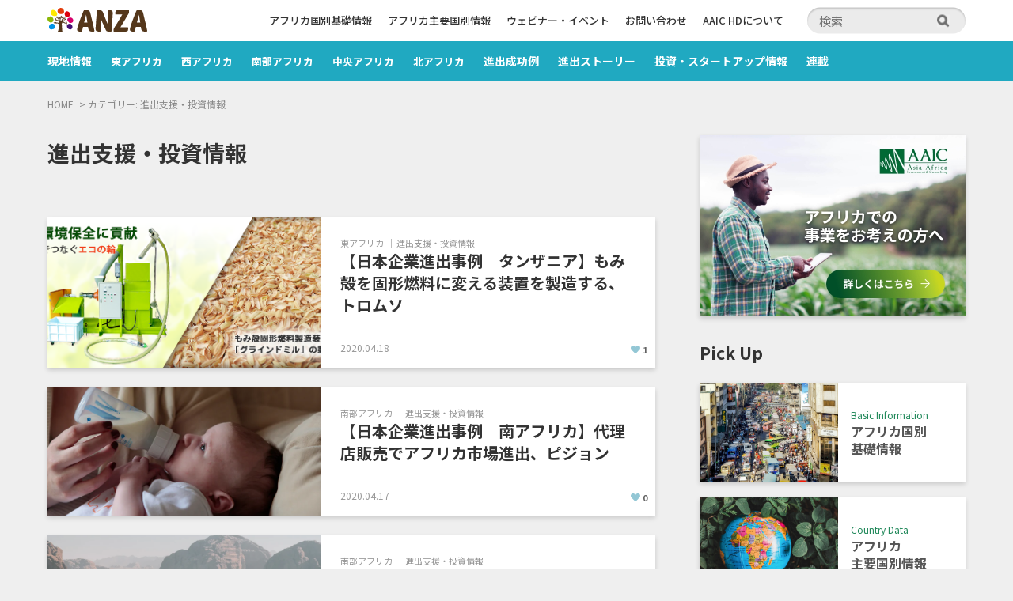

--- FILE ---
content_type: text/html; charset=UTF-8
request_url: https://anza-africa.com/blog/category/support_africa/page/5
body_size: 12965
content:
<!DOCTYPE html>
<html lang="ja">
<head>
<meta charset="utf-8">
<meta http-equiv="X-UA-Compatible" content="IE=edge">
<title>進出支援・投資情報 アーカイブ - 5ページ目 (7ページ中) - ANZA -日本企業のアフリカでの「始める」を応援します-</title>
<meta name="description" content="ANZAは株式会社AAIC Japanが運営する日本企業のアフリカ進出を支援するオンラインプラットフォームです。アフリカ進出のご相談はもちろん、現地ローカルリサーチャーによるクイック調査、アフリカ現地企業のニーズ提供・マッチング、現地視察のプランニング、現地テスト販売など幅広いサービスをご用意しております。">
<meta name="viewport" content="width=device-width,user-scalable=no,initial-scale=1,maximum-scale=1.0">
<meta name="format-detection" content="telephone=no">

<!--OGP-->
<meta property="og:image" content="https://anza-africa.com/wp2/wp-content/themes/anza/assets/img/common/ogp.jpg" />
<meta name="twitter:card" content="summary_large_image">
<meta name="twitter:image" content="https://anza-africa.com/wp2/wp-content/themes/anza/assets/img/common/ogp.jpg">
<!-- / OGP-->
    
    
<link rel="stylesheet" href="https://anza-africa.com/wp2/wp-content/themes/anza/assets/style.css?ver_20260122015944" media="all">
<link rel="shortcut icon" href="https://anza-africa.com/wp2/wp-content/themes/anza/assets/img/common/favicon.ico">
<meta name='robots' content='index, follow, max-image-preview:large, max-snippet:-1, max-video-preview:-1' />

	<!-- This site is optimized with the Yoast SEO plugin v19.13 - https://yoast.com/wordpress/plugins/seo/ -->
	<link rel="canonical" href="https://anza-africa.com/blog/category/support_africa/page/5" />
	<link rel="prev" href="https://anza-africa.com/blog/category/support_africa/page/4" />
	<link rel="next" href="https://anza-africa.com/blog/category/support_africa/page/6" />
	<meta property="og:locale" content="ja_JP" />
	<meta property="og:type" content="article" />
	<meta property="og:title" content="進出支援・投資情報 アーカイブ - 5ページ目 (7ページ中) - ANZA -日本企業のアフリカでの「始める」を応援します-" />
	<meta property="og:url" content="https://anza-africa.com/blog/category/support_africa" />
	<meta property="og:site_name" content="ANZA -日本企業のアフリカでの「始める」を応援します-" />
	<meta name="twitter:card" content="summary_large_image" />
	<script type="application/ld+json" class="yoast-schema-graph">{"@context":"https://schema.org","@graph":[{"@type":"CollectionPage","@id":"https://anza-africa.com/blog/category/support_africa","url":"https://anza-africa.com/blog/category/support_africa/page/5","name":"進出支援・投資情報 アーカイブ - 5ページ目 (7ページ中) - ANZA -日本企業のアフリカでの「始める」を応援します-","isPartOf":{"@id":"https://anza-africa.com/#website"},"primaryImageOfPage":{"@id":"https://anza-africa.com/blog/category/support_africa/page/5#primaryimage"},"image":{"@id":"https://anza-africa.com/blog/category/support_africa/page/5#primaryimage"},"thumbnailUrl":"https://anza-africa.com/wp2/wp-content/uploads/2019/10/19.png","breadcrumb":{"@id":"https://anza-africa.com/blog/category/support_africa/page/5#breadcrumb"},"inLanguage":"ja"},{"@type":"ImageObject","inLanguage":"ja","@id":"https://anza-africa.com/blog/category/support_africa/page/5#primaryimage","url":"https://anza-africa.com/wp2/wp-content/uploads/2019/10/19.png","contentUrl":"https://anza-africa.com/wp2/wp-content/uploads/2019/10/19.png","width":980,"height":400},{"@type":"BreadcrumbList","@id":"https://anza-africa.com/blog/category/support_africa/page/5#breadcrumb","itemListElement":[{"@type":"ListItem","position":1,"name":"ホーム","item":"https://anza-africa.com/"},{"@type":"ListItem","position":2,"name":"進出支援・投資情報"}]},{"@type":"WebSite","@id":"https://anza-africa.com/#website","url":"https://anza-africa.com/","name":"ANZA -日本企業のアフリカでの「始める」を応援します-","description":"日本企業のアフリカで「始める（ＡＮＺＡ）」を応援します","publisher":{"@id":"https://anza-africa.com/#organization"},"potentialAction":[{"@type":"SearchAction","target":{"@type":"EntryPoint","urlTemplate":"https://anza-africa.com/?s={search_term_string}"},"query-input":"required name=search_term_string"}],"inLanguage":"ja"},{"@type":"Organization","@id":"https://anza-africa.com/#organization","name":"ANZA -日本企業のアフリカでの「始める」を応援します-","url":"https://anza-africa.com/","logo":{"@type":"ImageObject","inLanguage":"ja","@id":"https://anza-africa.com/#/schema/logo/image/","url":"https://anza-africa.com/wp2/wp-content/uploads/2022/12/logo.png","contentUrl":"https://anza-africa.com/wp2/wp-content/uploads/2022/12/logo.png","width":500,"height":118,"caption":"ANZA -日本企業のアフリカでの「始める」を応援します-"},"image":{"@id":"https://anza-africa.com/#/schema/logo/image/"}}]}</script>
	<!-- / Yoast SEO plugin. -->


<link rel="alternate" type="application/rss+xml" title="ANZA -日本企業のアフリカでの「始める」を応援します- &raquo; 進出支援・投資情報 カテゴリーのフィード" href="https://anza-africa.com/blog/category/support_africa/feed" />
<style id='wp-img-auto-sizes-contain-inline-css' type='text/css'>
img:is([sizes=auto i],[sizes^="auto," i]){contain-intrinsic-size:3000px 1500px}
/*# sourceURL=wp-img-auto-sizes-contain-inline-css */
</style>
<style id='wp-emoji-styles-inline-css' type='text/css'>

	img.wp-smiley, img.emoji {
		display: inline !important;
		border: none !important;
		box-shadow: none !important;
		height: 1em !important;
		width: 1em !important;
		margin: 0 0.07em !important;
		vertical-align: -0.1em !important;
		background: none !important;
		padding: 0 !important;
	}
/*# sourceURL=wp-emoji-styles-inline-css */
</style>
<style id='wp-block-library-inline-css' type='text/css'>
:root{--wp-block-synced-color:#7a00df;--wp-block-synced-color--rgb:122,0,223;--wp-bound-block-color:var(--wp-block-synced-color);--wp-editor-canvas-background:#ddd;--wp-admin-theme-color:#007cba;--wp-admin-theme-color--rgb:0,124,186;--wp-admin-theme-color-darker-10:#006ba1;--wp-admin-theme-color-darker-10--rgb:0,107,160.5;--wp-admin-theme-color-darker-20:#005a87;--wp-admin-theme-color-darker-20--rgb:0,90,135;--wp-admin-border-width-focus:2px}@media (min-resolution:192dpi){:root{--wp-admin-border-width-focus:1.5px}}.wp-element-button{cursor:pointer}:root .has-very-light-gray-background-color{background-color:#eee}:root .has-very-dark-gray-background-color{background-color:#313131}:root .has-very-light-gray-color{color:#eee}:root .has-very-dark-gray-color{color:#313131}:root .has-vivid-green-cyan-to-vivid-cyan-blue-gradient-background{background:linear-gradient(135deg,#00d084,#0693e3)}:root .has-purple-crush-gradient-background{background:linear-gradient(135deg,#34e2e4,#4721fb 50%,#ab1dfe)}:root .has-hazy-dawn-gradient-background{background:linear-gradient(135deg,#faaca8,#dad0ec)}:root .has-subdued-olive-gradient-background{background:linear-gradient(135deg,#fafae1,#67a671)}:root .has-atomic-cream-gradient-background{background:linear-gradient(135deg,#fdd79a,#004a59)}:root .has-nightshade-gradient-background{background:linear-gradient(135deg,#330968,#31cdcf)}:root .has-midnight-gradient-background{background:linear-gradient(135deg,#020381,#2874fc)}:root{--wp--preset--font-size--normal:16px;--wp--preset--font-size--huge:42px}.has-regular-font-size{font-size:1em}.has-larger-font-size{font-size:2.625em}.has-normal-font-size{font-size:var(--wp--preset--font-size--normal)}.has-huge-font-size{font-size:var(--wp--preset--font-size--huge)}.has-text-align-center{text-align:center}.has-text-align-left{text-align:left}.has-text-align-right{text-align:right}.has-fit-text{white-space:nowrap!important}#end-resizable-editor-section{display:none}.aligncenter{clear:both}.items-justified-left{justify-content:flex-start}.items-justified-center{justify-content:center}.items-justified-right{justify-content:flex-end}.items-justified-space-between{justify-content:space-between}.screen-reader-text{border:0;clip-path:inset(50%);height:1px;margin:-1px;overflow:hidden;padding:0;position:absolute;width:1px;word-wrap:normal!important}.screen-reader-text:focus{background-color:#ddd;clip-path:none;color:#444;display:block;font-size:1em;height:auto;left:5px;line-height:normal;padding:15px 23px 14px;text-decoration:none;top:5px;width:auto;z-index:100000}html :where(.has-border-color){border-style:solid}html :where([style*=border-top-color]){border-top-style:solid}html :where([style*=border-right-color]){border-right-style:solid}html :where([style*=border-bottom-color]){border-bottom-style:solid}html :where([style*=border-left-color]){border-left-style:solid}html :where([style*=border-width]){border-style:solid}html :where([style*=border-top-width]){border-top-style:solid}html :where([style*=border-right-width]){border-right-style:solid}html :where([style*=border-bottom-width]){border-bottom-style:solid}html :where([style*=border-left-width]){border-left-style:solid}html :where(img[class*=wp-image-]){height:auto;max-width:100%}:where(figure){margin:0 0 1em}html :where(.is-position-sticky){--wp-admin--admin-bar--position-offset:var(--wp-admin--admin-bar--height,0px)}@media screen and (max-width:600px){html :where(.is-position-sticky){--wp-admin--admin-bar--position-offset:0px}}

/*# sourceURL=wp-block-library-inline-css */
</style><style id='global-styles-inline-css' type='text/css'>
:root{--wp--preset--aspect-ratio--square: 1;--wp--preset--aspect-ratio--4-3: 4/3;--wp--preset--aspect-ratio--3-4: 3/4;--wp--preset--aspect-ratio--3-2: 3/2;--wp--preset--aspect-ratio--2-3: 2/3;--wp--preset--aspect-ratio--16-9: 16/9;--wp--preset--aspect-ratio--9-16: 9/16;--wp--preset--color--black: #000000;--wp--preset--color--cyan-bluish-gray: #abb8c3;--wp--preset--color--white: #ffffff;--wp--preset--color--pale-pink: #f78da7;--wp--preset--color--vivid-red: #cf2e2e;--wp--preset--color--luminous-vivid-orange: #ff6900;--wp--preset--color--luminous-vivid-amber: #fcb900;--wp--preset--color--light-green-cyan: #7bdcb5;--wp--preset--color--vivid-green-cyan: #00d084;--wp--preset--color--pale-cyan-blue: #8ed1fc;--wp--preset--color--vivid-cyan-blue: #0693e3;--wp--preset--color--vivid-purple: #9b51e0;--wp--preset--gradient--vivid-cyan-blue-to-vivid-purple: linear-gradient(135deg,rgb(6,147,227) 0%,rgb(155,81,224) 100%);--wp--preset--gradient--light-green-cyan-to-vivid-green-cyan: linear-gradient(135deg,rgb(122,220,180) 0%,rgb(0,208,130) 100%);--wp--preset--gradient--luminous-vivid-amber-to-luminous-vivid-orange: linear-gradient(135deg,rgb(252,185,0) 0%,rgb(255,105,0) 100%);--wp--preset--gradient--luminous-vivid-orange-to-vivid-red: linear-gradient(135deg,rgb(255,105,0) 0%,rgb(207,46,46) 100%);--wp--preset--gradient--very-light-gray-to-cyan-bluish-gray: linear-gradient(135deg,rgb(238,238,238) 0%,rgb(169,184,195) 100%);--wp--preset--gradient--cool-to-warm-spectrum: linear-gradient(135deg,rgb(74,234,220) 0%,rgb(151,120,209) 20%,rgb(207,42,186) 40%,rgb(238,44,130) 60%,rgb(251,105,98) 80%,rgb(254,248,76) 100%);--wp--preset--gradient--blush-light-purple: linear-gradient(135deg,rgb(255,206,236) 0%,rgb(152,150,240) 100%);--wp--preset--gradient--blush-bordeaux: linear-gradient(135deg,rgb(254,205,165) 0%,rgb(254,45,45) 50%,rgb(107,0,62) 100%);--wp--preset--gradient--luminous-dusk: linear-gradient(135deg,rgb(255,203,112) 0%,rgb(199,81,192) 50%,rgb(65,88,208) 100%);--wp--preset--gradient--pale-ocean: linear-gradient(135deg,rgb(255,245,203) 0%,rgb(182,227,212) 50%,rgb(51,167,181) 100%);--wp--preset--gradient--electric-grass: linear-gradient(135deg,rgb(202,248,128) 0%,rgb(113,206,126) 100%);--wp--preset--gradient--midnight: linear-gradient(135deg,rgb(2,3,129) 0%,rgb(40,116,252) 100%);--wp--preset--font-size--small: 13px;--wp--preset--font-size--medium: 20px;--wp--preset--font-size--large: 36px;--wp--preset--font-size--x-large: 42px;--wp--preset--spacing--20: 0.44rem;--wp--preset--spacing--30: 0.67rem;--wp--preset--spacing--40: 1rem;--wp--preset--spacing--50: 1.5rem;--wp--preset--spacing--60: 2.25rem;--wp--preset--spacing--70: 3.38rem;--wp--preset--spacing--80: 5.06rem;--wp--preset--shadow--natural: 6px 6px 9px rgba(0, 0, 0, 0.2);--wp--preset--shadow--deep: 12px 12px 50px rgba(0, 0, 0, 0.4);--wp--preset--shadow--sharp: 6px 6px 0px rgba(0, 0, 0, 0.2);--wp--preset--shadow--outlined: 6px 6px 0px -3px rgb(255, 255, 255), 6px 6px rgb(0, 0, 0);--wp--preset--shadow--crisp: 6px 6px 0px rgb(0, 0, 0);}:where(.is-layout-flex){gap: 0.5em;}:where(.is-layout-grid){gap: 0.5em;}body .is-layout-flex{display: flex;}.is-layout-flex{flex-wrap: wrap;align-items: center;}.is-layout-flex > :is(*, div){margin: 0;}body .is-layout-grid{display: grid;}.is-layout-grid > :is(*, div){margin: 0;}:where(.wp-block-columns.is-layout-flex){gap: 2em;}:where(.wp-block-columns.is-layout-grid){gap: 2em;}:where(.wp-block-post-template.is-layout-flex){gap: 1.25em;}:where(.wp-block-post-template.is-layout-grid){gap: 1.25em;}.has-black-color{color: var(--wp--preset--color--black) !important;}.has-cyan-bluish-gray-color{color: var(--wp--preset--color--cyan-bluish-gray) !important;}.has-white-color{color: var(--wp--preset--color--white) !important;}.has-pale-pink-color{color: var(--wp--preset--color--pale-pink) !important;}.has-vivid-red-color{color: var(--wp--preset--color--vivid-red) !important;}.has-luminous-vivid-orange-color{color: var(--wp--preset--color--luminous-vivid-orange) !important;}.has-luminous-vivid-amber-color{color: var(--wp--preset--color--luminous-vivid-amber) !important;}.has-light-green-cyan-color{color: var(--wp--preset--color--light-green-cyan) !important;}.has-vivid-green-cyan-color{color: var(--wp--preset--color--vivid-green-cyan) !important;}.has-pale-cyan-blue-color{color: var(--wp--preset--color--pale-cyan-blue) !important;}.has-vivid-cyan-blue-color{color: var(--wp--preset--color--vivid-cyan-blue) !important;}.has-vivid-purple-color{color: var(--wp--preset--color--vivid-purple) !important;}.has-black-background-color{background-color: var(--wp--preset--color--black) !important;}.has-cyan-bluish-gray-background-color{background-color: var(--wp--preset--color--cyan-bluish-gray) !important;}.has-white-background-color{background-color: var(--wp--preset--color--white) !important;}.has-pale-pink-background-color{background-color: var(--wp--preset--color--pale-pink) !important;}.has-vivid-red-background-color{background-color: var(--wp--preset--color--vivid-red) !important;}.has-luminous-vivid-orange-background-color{background-color: var(--wp--preset--color--luminous-vivid-orange) !important;}.has-luminous-vivid-amber-background-color{background-color: var(--wp--preset--color--luminous-vivid-amber) !important;}.has-light-green-cyan-background-color{background-color: var(--wp--preset--color--light-green-cyan) !important;}.has-vivid-green-cyan-background-color{background-color: var(--wp--preset--color--vivid-green-cyan) !important;}.has-pale-cyan-blue-background-color{background-color: var(--wp--preset--color--pale-cyan-blue) !important;}.has-vivid-cyan-blue-background-color{background-color: var(--wp--preset--color--vivid-cyan-blue) !important;}.has-vivid-purple-background-color{background-color: var(--wp--preset--color--vivid-purple) !important;}.has-black-border-color{border-color: var(--wp--preset--color--black) !important;}.has-cyan-bluish-gray-border-color{border-color: var(--wp--preset--color--cyan-bluish-gray) !important;}.has-white-border-color{border-color: var(--wp--preset--color--white) !important;}.has-pale-pink-border-color{border-color: var(--wp--preset--color--pale-pink) !important;}.has-vivid-red-border-color{border-color: var(--wp--preset--color--vivid-red) !important;}.has-luminous-vivid-orange-border-color{border-color: var(--wp--preset--color--luminous-vivid-orange) !important;}.has-luminous-vivid-amber-border-color{border-color: var(--wp--preset--color--luminous-vivid-amber) !important;}.has-light-green-cyan-border-color{border-color: var(--wp--preset--color--light-green-cyan) !important;}.has-vivid-green-cyan-border-color{border-color: var(--wp--preset--color--vivid-green-cyan) !important;}.has-pale-cyan-blue-border-color{border-color: var(--wp--preset--color--pale-cyan-blue) !important;}.has-vivid-cyan-blue-border-color{border-color: var(--wp--preset--color--vivid-cyan-blue) !important;}.has-vivid-purple-border-color{border-color: var(--wp--preset--color--vivid-purple) !important;}.has-vivid-cyan-blue-to-vivid-purple-gradient-background{background: var(--wp--preset--gradient--vivid-cyan-blue-to-vivid-purple) !important;}.has-light-green-cyan-to-vivid-green-cyan-gradient-background{background: var(--wp--preset--gradient--light-green-cyan-to-vivid-green-cyan) !important;}.has-luminous-vivid-amber-to-luminous-vivid-orange-gradient-background{background: var(--wp--preset--gradient--luminous-vivid-amber-to-luminous-vivid-orange) !important;}.has-luminous-vivid-orange-to-vivid-red-gradient-background{background: var(--wp--preset--gradient--luminous-vivid-orange-to-vivid-red) !important;}.has-very-light-gray-to-cyan-bluish-gray-gradient-background{background: var(--wp--preset--gradient--very-light-gray-to-cyan-bluish-gray) !important;}.has-cool-to-warm-spectrum-gradient-background{background: var(--wp--preset--gradient--cool-to-warm-spectrum) !important;}.has-blush-light-purple-gradient-background{background: var(--wp--preset--gradient--blush-light-purple) !important;}.has-blush-bordeaux-gradient-background{background: var(--wp--preset--gradient--blush-bordeaux) !important;}.has-luminous-dusk-gradient-background{background: var(--wp--preset--gradient--luminous-dusk) !important;}.has-pale-ocean-gradient-background{background: var(--wp--preset--gradient--pale-ocean) !important;}.has-electric-grass-gradient-background{background: var(--wp--preset--gradient--electric-grass) !important;}.has-midnight-gradient-background{background: var(--wp--preset--gradient--midnight) !important;}.has-small-font-size{font-size: var(--wp--preset--font-size--small) !important;}.has-medium-font-size{font-size: var(--wp--preset--font-size--medium) !important;}.has-large-font-size{font-size: var(--wp--preset--font-size--large) !important;}.has-x-large-font-size{font-size: var(--wp--preset--font-size--x-large) !important;}
/*# sourceURL=global-styles-inline-css */
</style>

<style id='classic-theme-styles-inline-css' type='text/css'>
/*! This file is auto-generated */
.wp-block-button__link{color:#fff;background-color:#32373c;border-radius:9999px;box-shadow:none;text-decoration:none;padding:calc(.667em + 2px) calc(1.333em + 2px);font-size:1.125em}.wp-block-file__button{background:#32373c;color:#fff;text-decoration:none}
/*# sourceURL=/wp-includes/css/classic-themes.min.css */
</style>
<link rel='stylesheet' id='contact-form-7-css' href='https://anza-africa.com/wp2/wp-content/plugins/contact-form-7/includes/css/styles.css?ver=5.7.1' type='text/css' media='all' />
<link rel='stylesheet' id='pz-linkcard-css' href='//anza-africa.com/wp2/wp-content/uploads/pz-linkcard/style.css?ver=2.4.7.101' type='text/css' media='all' />
<link rel='stylesheet' id='wp-ulike-css' href='https://anza-africa.com/wp2/wp-content/plugins/wp-ulike/assets/css/wp-ulike.min.css?ver=4.6.5' type='text/css' media='all' />
<link rel='stylesheet' id='wordpress-popular-posts-css-css' href='https://anza-africa.com/wp2/wp-content/plugins/wordpress-popular-posts-6.4.2/assets/css/wpp.css?ver=6.4.2' type='text/css' media='all' />
<script type="text/javascript" src="https://anza-africa.com/wp2/wp-includes/js/jquery/jquery.min.js?ver=3.7.1" id="jquery-core-js"></script>
<script type="text/javascript" src="https://anza-africa.com/wp2/wp-includes/js/jquery/jquery-migrate.min.js?ver=3.4.1" id="jquery-migrate-js"></script>
<script type="application/json" id="wpp-json">

{"sampling_active":0,"sampling_rate":100,"ajax_url":"https:\/\/anza-africa.com\/wp-json\/wordpress-popular-posts\/v1\/popular-posts","api_url":"https:\/\/anza-africa.com\/wp-json\/wordpress-popular-posts","ID":0,"token":"447d952d93","lang":0,"debug":0}
//# sourceURL=wpp-json

</script>
<script type="text/javascript" src="https://anza-africa.com/wp2/wp-content/plugins/wordpress-popular-posts-6.4.2/assets/js/wpp.min.js?ver=6.4.2" id="wpp-js-js"></script>
<link rel="https://api.w.org/" href="https://anza-africa.com/wp-json/" /><link rel="alternate" title="JSON" type="application/json" href="https://anza-africa.com/wp-json/wp/v2/categories/2" /><link rel="EditURI" type="application/rsd+xml" title="RSD" href="https://anza-africa.com/wp2/xmlrpc.php?rsd" />
<meta name="generator" content="WordPress 6.9" />
            <style id="wpp-loading-animation-styles">@-webkit-keyframes bgslide{from{background-position-x:0}to{background-position-x:-200%}}@keyframes bgslide{from{background-position-x:0}to{background-position-x:-200%}}.wpp-widget-placeholder,.wpp-widget-block-placeholder,.wpp-shortcode-placeholder{margin:0 auto;width:60px;height:3px;background:#dd3737;background:linear-gradient(90deg,#dd3737 0%,#571313 10%,#dd3737 100%);background-size:200% auto;border-radius:3px;-webkit-animation:bgslide 1s infinite linear;animation:bgslide 1s infinite linear}</style>
                
<!-- Google tag (gtag.js) -->
<script async src="https://www.googletagmanager.com/gtag/js?id=G-QK3PQMNR09"></script>
<script>
  window.dataLayer = window.dataLayer || [];
  function gtag(){dataLayer.push(arguments);}
  gtag('js', new Date());

  gtag('config', 'G-QK3PQMNR09');
</script>
</head>

<body>

<header class="header">
    <div class="header_top">
        <div class="inner">
                        <div class="site_logo"><a href="https://anza-africa.com"><img src="https://anza-africa.com/wp2/wp-content/themes/anza/assets/img/common/logo.svg" alt="進出支援・投資情報 アーカイブ - 5ページ目 (7ページ中) - ANZA -日本企業のアフリカでの「始める」を応援します-" /></a></div>
                        <div class="pc">
                <nav class="top_nav">
                    <ul>
                        <li id="menu-item-5368" class="menu-item menu-item-type-post_type menu-item-object-post menu-item-5368"><a href="https://anza-africa.com/%E3%82%A2%E3%83%95%E3%83%AA%E3%82%AB%E5%9B%BD%E5%88%A5%E5%9F%BA%E7%A4%8E%E6%83%85%E5%A0%B1">アフリカ国別基礎情報</a></li>
<li id="menu-item-5369" class="menu-item menu-item-type-post_type menu-item-object-post menu-item-5369"><a href="https://anza-africa.com/blog/1666">アフリカ主要国別情報</a></li>
<li id="menu-item-3043" class="menu-item menu-item-type-custom menu-item-object-custom menu-item-3043"><a href="https://anza-africa.com/blog/category/event_africa">ウェビナー・イベント</a></li>
<li id="menu-item-2980" class="menu-item menu-item-type-post_type menu-item-object-page menu-item-2980"><a href="https://anza-africa.com/contact">お問い合わせ</a></li>
<li id="menu-item-2977" class="menu-item menu-item-type-custom menu-item-object-custom menu-item-2977"><a href="https://aa-ic.com/">AAIC HDについて</a></li>
                    </ul>
                </nav>
                <div class="header_search">
                <form action="https://anza-africa.com/" method="get">
    <input name="s" value="" type="text" placeholder="検索" />
    <button id="s" type="submit"></button>
</form>
                </div>
            </div>
            <div class="sp">
                <div class="header_menu"><a class="menu-trigger open" href="javascript:void(0)"></a></div>
                <div id="sp_menu">
                    <div class="sp_gnav">
                        <ul>
                            <li id="menu-item-2963" class="menu-item menu-item-type-taxonomy menu-item-object-category menu-item-2963"><a href="https://anza-africa.com/blog/category/headline_africa">現地情報</a></li>
<li id="menu-item-2967" class="menu-item menu-item-type-taxonomy menu-item-object-category menu-item-2967"><a href="https://anza-africa.com/blog/category/headline_africa/east_africa"><span>東アフリカ</span></a></li>
<li id="menu-item-2968" class="menu-item menu-item-type-taxonomy menu-item-object-category menu-item-2968"><a href="https://anza-africa.com/blog/category/headline_africa/west_africa"><span>西アフリカ</span></a></li>
<li id="menu-item-2966" class="menu-item menu-item-type-taxonomy menu-item-object-category menu-item-2966"><a href="https://anza-africa.com/blog/category/headline_africa/south_africa"><span>南部アフリカ</span></a></li>
<li id="menu-item-2964" class="menu-item menu-item-type-taxonomy menu-item-object-category menu-item-2964"><a href="https://anza-africa.com/blog/category/headline_africa/central_africa"><span>中央アフリカ</span></a></li>
<li id="menu-item-2965" class="menu-item menu-item-type-taxonomy menu-item-object-category menu-item-2965"><a href="https://anza-africa.com/blog/category/headline_africa/north_africa"><span>北アフリカ</span></a></li>
<li id="menu-item-3044" class="menu-item menu-item-type-post_type menu-item-object-post menu-item-3044"><a href="https://anza-africa.com/blog/1138">進出成功例</a></li>
<li id="menu-item-3050" class="menu-item menu-item-type-taxonomy menu-item-object-category menu-item-3050"><a href="https://anza-africa.com/blog/category/story">進出ストーリー</a></li>
<li id="menu-item-2972" class="menu-item menu-item-type-taxonomy menu-item-object-category current-menu-item menu-item-2972"><a href="https://anza-africa.com/blog/category/support_africa" aria-current="page">投資・スタートアップ情報</a></li>
<li id="menu-item-5299" class="menu-item menu-item-type-taxonomy menu-item-object-category menu-item-5299"><a href="https://anza-africa.com/blog/category/serialization">連載</a></li>
                        </ul>
                    </div>
                    <div class="sp_subnav">
                        <ul>
                            <li class="menu-item menu-item-type-post_type menu-item-object-post menu-item-5368"><a href="https://anza-africa.com/%E3%82%A2%E3%83%95%E3%83%AA%E3%82%AB%E5%9B%BD%E5%88%A5%E5%9F%BA%E7%A4%8E%E6%83%85%E5%A0%B1">アフリカ国別基礎情報</a></li>
<li class="menu-item menu-item-type-post_type menu-item-object-post menu-item-5369"><a href="https://anza-africa.com/blog/1666">アフリカ主要国別情報</a></li>
<li class="menu-item menu-item-type-custom menu-item-object-custom menu-item-3043"><a href="https://anza-africa.com/blog/category/event_africa">ウェビナー・イベント</a></li>
<li class="menu-item menu-item-type-post_type menu-item-object-page menu-item-2980"><a href="https://anza-africa.com/contact">お問い合わせ</a></li>
<li class="menu-item menu-item-type-custom menu-item-object-custom menu-item-2977"><a href="https://aa-ic.com/">AAIC HDについて</a></li>
                        </ul>
                        <div class="sns">
                                                                                    <div><a href="https://www.facebook.com/africa.anza/" target="_blank" rel="nofollow"><img src="https://anza-africa.com/wp2/wp-content/uploads/2022/12/footer_ico_fb.png" alt="" /></a></div>
                                                        <div><a href="https://twitter.com/anza_africa" target="_blank" rel="nofollow"><img src="https://anza-africa.com/wp2/wp-content/uploads/2022/12/footer_ico_tw.png" alt="" /></a></div>
                                                        <div><a href="https://www.linkedin.com/company/asiaafricainvestment&consulting/" target="_blank" rel="nofollow"><img src="https://anza-africa.com/wp2/wp-content/uploads/2022/12/footer_ico_in.png" alt="" /></a></div>
                                                                                    <!--<div class="fb"><a href="#" target="_blank" rel="nofollow"><img src="https://anza-africa.com/wp2/wp-content/themes/anza/assets/img/common/footer_ico_fb.png" alt="facebook" /></a></div>
                            <div class="in"><a href="https://www.linkedin.com/company/asiaafricainvestment&consulting/" target="_blank" rel="nofollow"><img src="https://anza-africa.com/wp2/wp-content/themes/anza/assets/img/common/footer_ico_in.png" alt="linkedin" /></a></div>-->
                        </div>
                    </div>
                    <div class="sp_header_search">
                        <form action="https://anza-africa.com/" method="get">
    <input name="s" value="" type="text" placeholder="検索" />
    <button id="s" type="submit"></button>
</form>
                    </div>
                </div>
            </div>
        </div>
    </div>
    <nav class="g_nav">
        <ul>
            <li class="menu-item menu-item-type-taxonomy menu-item-object-category menu-item-2963"><a href="https://anza-africa.com/blog/category/headline_africa">現地情報</a></li>
<li class="menu-item menu-item-type-taxonomy menu-item-object-category menu-item-2967"><a href="https://anza-africa.com/blog/category/headline_africa/east_africa"><span>東アフリカ</span></a></li>
<li class="menu-item menu-item-type-taxonomy menu-item-object-category menu-item-2968"><a href="https://anza-africa.com/blog/category/headline_africa/west_africa"><span>西アフリカ</span></a></li>
<li class="menu-item menu-item-type-taxonomy menu-item-object-category menu-item-2966"><a href="https://anza-africa.com/blog/category/headline_africa/south_africa"><span>南部アフリカ</span></a></li>
<li class="menu-item menu-item-type-taxonomy menu-item-object-category menu-item-2964"><a href="https://anza-africa.com/blog/category/headline_africa/central_africa"><span>中央アフリカ</span></a></li>
<li class="menu-item menu-item-type-taxonomy menu-item-object-category menu-item-2965"><a href="https://anza-africa.com/blog/category/headline_africa/north_africa"><span>北アフリカ</span></a></li>
<li class="menu-item menu-item-type-post_type menu-item-object-post menu-item-3044"><a href="https://anza-africa.com/blog/1138">進出成功例</a></li>
<li class="menu-item menu-item-type-taxonomy menu-item-object-category menu-item-3050"><a href="https://anza-africa.com/blog/category/story">進出ストーリー</a></li>
<li class="menu-item menu-item-type-taxonomy menu-item-object-category current-menu-item menu-item-2972"><a href="https://anza-africa.com/blog/category/support_africa" aria-current="page">投資・スタートアップ情報</a></li>
<li class="menu-item menu-item-type-taxonomy menu-item-object-category menu-item-5299"><a href="https://anza-africa.com/blog/category/serialization">連載</a></li>
        </ul>
    </nav>
</header><!-- ./ header -->
<!-- wrapper -->
<div class="wrapper page">
    
    <div class="breadcrumb">
        <ol itemscope itemtype="http://schema.org/BreadcrumbList">
            <li><a href="https://anza-africa.com" >HOME</a></li><li>カテゴリー: <span>進出支援・投資情報</span></li>        </ol>
    </div>
    
    <div class="container">
        <div class="main page_archive">
            
            <div class="category_overview">
                                <h1 class="page_ttl">進出支援・投資情報</h1>
                                                            </div>
            
            <div class="article_archive_05">
                                <ul>
                                        <li>
                        <a href="https://anza-africa.com/blog/440">
                                                                                    <div class="image" style="background-image: url('https://anza-africa.com/wp2/wp-content/uploads/2019/10/19.png');"></div>
                                                        <div class="txt_wrap">
                                <div class="category">
                                <span>東アフリカ</span><span>進出支援・投資情報</span>                                </div>
                                <div class="title">【日本企業進出事例｜タンザニア】もみ殻を固形燃料に変える装置を製造する、トロムソ</div>
                                                                <div class="article_meta">
                                    <div class="date">2020.04.18</div>
                                                                    </div>
                                		<div class="wpulike wpulike-heart " ><div class="wp_ulike_general_class wp_ulike_is_not_liked"><button type="button"
					aria-label="いいねボタン"
					data-ulike-id="440"
					data-ulike-nonce="8c94a23714"
					data-ulike-type="post"
					data-ulike-template="wpulike-heart"
					data-ulike-display-likers=""
					data-ulike-likers-style="popover"
					class="wp_ulike_btn wp_ulike_put_image wp_post_btn_440"></button><span class="count-box wp_ulike_counter_up" data-ulike-counter-value="1"></span>			</div><style>.wp_ulike_btn.wp_ulike_put_image:after { background-image: url(https://anza-africa.com/wp2/wp-content/themes/anza/assets/img/common/like.svg) !important; }</style>		</div>
	                            </div>
                        </a>
                    </li>
                                        <li>
                        <a href="https://anza-africa.com/blog/907">
                                                                                    <div class="image" style="background-image: url('https://anza-africa.com/wp2/wp-content/uploads/2020/04/pasted-image-0-5.png');"></div>
                                                        <div class="txt_wrap">
                                <div class="category">
                                <span>南部アフリカ</span><span>進出支援・投資情報</span>                                </div>
                                <div class="title">【日本企業進出事例｜南アフリカ】代理店販売でアフリカ市場進出、ピジョン</div>
                                                                <div class="article_meta">
                                    <div class="date">2020.04.17</div>
                                                                    </div>
                                		<div class="wpulike wpulike-heart " ><div class="wp_ulike_general_class wp_ulike_is_not_liked"><button type="button"
					aria-label="いいねボタン"
					data-ulike-id="907"
					data-ulike-nonce="510c10441a"
					data-ulike-type="post"
					data-ulike-template="wpulike-heart"
					data-ulike-display-likers=""
					data-ulike-likers-style="popover"
					class="wp_ulike_btn wp_ulike_put_image wp_post_btn_907"></button><span class="count-box wp_ulike_counter_up" data-ulike-counter-value="0"></span>			</div><style>.wp_ulike_btn.wp_ulike_put_image:after { background-image: url(https://anza-africa.com/wp2/wp-content/themes/anza/assets/img/common/like.svg) !important; }</style>		</div>
	                            </div>
                        </a>
                    </li>
                                        <li>
                        <a href="https://anza-africa.com/blog/887">
                                                                                    <div class="image" style="background-image: url('https://anza-africa.com/wp2/wp-content/uploads/2020/04/pasted-image-0-4.png');"></div>
                                                        <div class="txt_wrap">
                                <div class="category">
                                <span>南部アフリカ</span><span>進出支援・投資情報</span>                                </div>
                                <div class="title">【日本企業進出事例｜南アフリカ】アフリカで圧倒的存在感を誇る、トヨタ自動車</div>
                                                                <div class="article_meta">
                                    <div class="date">2020.04.13</div>
                                                                    </div>
                                		<div class="wpulike wpulike-heart " ><div class="wp_ulike_general_class wp_ulike_is_not_liked"><button type="button"
					aria-label="いいねボタン"
					data-ulike-id="887"
					data-ulike-nonce="447cb9cf1f"
					data-ulike-type="post"
					data-ulike-template="wpulike-heart"
					data-ulike-display-likers=""
					data-ulike-likers-style="popover"
					class="wp_ulike_btn wp_ulike_put_image wp_post_btn_887"></button><span class="count-box wp_ulike_counter_up" data-ulike-counter-value="0"></span>			</div><style>.wp_ulike_btn.wp_ulike_put_image:after { background-image: url(https://anza-africa.com/wp2/wp-content/themes/anza/assets/img/common/like.svg) !important; }</style>		</div>
	                            </div>
                        </a>
                    </li>
                                        <li>
                        <a href="https://anza-africa.com/blog/879">
                                                                                    <div class="image" style="background-image: url('https://anza-africa.com/wp2/wp-content/uploads/2020/04/AdobeStock_334669765.jpeg');"></div>
                                                        <div class="txt_wrap">
                                <div class="category">
                                <span>東アフリカ</span><span>進出支援・投資情報</span>                                </div>
                                <div class="title">【日本企業進出事例｜ウガンダ】アフリカの衛生環境改善に取り組む、サラヤ</div>
                                                                <div class="article_meta">
                                    <div class="date">2020.04.10</div>
                                                                    </div>
                                		<div class="wpulike wpulike-heart " ><div class="wp_ulike_general_class wp_ulike_is_not_liked"><button type="button"
					aria-label="いいねボタン"
					data-ulike-id="879"
					data-ulike-nonce="180a812f07"
					data-ulike-type="post"
					data-ulike-template="wpulike-heart"
					data-ulike-display-likers=""
					data-ulike-likers-style="popover"
					class="wp_ulike_btn wp_ulike_put_image wp_post_btn_879"></button><span class="count-box wp_ulike_counter_up" data-ulike-counter-value="1"></span>			</div><style>.wp_ulike_btn.wp_ulike_put_image:after { background-image: url(https://anza-africa.com/wp2/wp-content/themes/anza/assets/img/common/like.svg) !important; }</style>		</div>
	                            </div>
                        </a>
                    </li>
                                        <li>
                        <a href="https://anza-africa.com/blog/875">
                                                                                    <div class="image" style="background-image: url('https://anza-africa.com/wp2/wp-content/uploads/2020/04/image1-1.jpg');"></div>
                                                        <div class="txt_wrap">
                                <div class="category">
                                <span>進出支援・投資情報</span><span>北アフリカ</span>                                </div>
                                <div class="title">【日本企業進出事例｜エジプト】低所得層の消費者にも手が届く価格で高品質な製品を、ユニ・チャーム</div>
                                                                <div class="article_meta">
                                    <div class="date">2020.04.10</div>
                                                                    </div>
                                		<div class="wpulike wpulike-heart " ><div class="wp_ulike_general_class wp_ulike_is_not_liked"><button type="button"
					aria-label="いいねボタン"
					data-ulike-id="875"
					data-ulike-nonce="ecdcb45372"
					data-ulike-type="post"
					data-ulike-template="wpulike-heart"
					data-ulike-display-likers=""
					data-ulike-likers-style="popover"
					class="wp_ulike_btn wp_ulike_put_image wp_post_btn_875"></button><span class="count-box wp_ulike_counter_up" data-ulike-counter-value="1"></span>			</div><style>.wp_ulike_btn.wp_ulike_put_image:after { background-image: url(https://anza-africa.com/wp2/wp-content/themes/anza/assets/img/common/like.svg) !important; }</style>		</div>
	                            </div>
                        </a>
                    </li>
                                        <li>
                        <a href="https://anza-africa.com/blog/685">
                                                                                    <div class="image" style="background-image: url('https://anza-africa.com/wp2/wp-content/uploads/2020/01/40.jpg');"></div>
                                                        <div class="txt_wrap">
                                <div class="category">
                                <span>西アフリカ</span><span>進出支援・投資情報</span>                                </div>
                                <div class="title">【日本企業成功例｜ガーナ】アフリカのおしゃれを導く、カネカ</div>
                                                                <div class="article_meta">
                                    <div class="date">2020.04.10</div>
                                                                    </div>
                                		<div class="wpulike wpulike-heart " ><div class="wp_ulike_general_class wp_ulike_is_not_liked"><button type="button"
					aria-label="いいねボタン"
					data-ulike-id="685"
					data-ulike-nonce="2a4f570b75"
					data-ulike-type="post"
					data-ulike-template="wpulike-heart"
					data-ulike-display-likers=""
					data-ulike-likers-style="popover"
					class="wp_ulike_btn wp_ulike_put_image wp_post_btn_685"></button><span class="count-box wp_ulike_counter_up" data-ulike-counter-value="0"></span>			</div><style>.wp_ulike_btn.wp_ulike_put_image:after { background-image: url(https://anza-africa.com/wp2/wp-content/themes/anza/assets/img/common/like.svg) !important; }</style>		</div>
	                            </div>
                        </a>
                    </li>
                                        <li>
                        <a href="https://anza-africa.com/blog/867">
                                                                                    <div class="image" style="background-image: url('https://anza-africa.com/wp2/wp-content/uploads/2020/04/pasted-image-0-1-1.png');"></div>
                                                        <div class="txt_wrap">
                                <div class="category">
                                <span>西アフリカ</span><span>進出支援・投資情報</span>                                </div>
                                <div class="title">【日本企業進出事例｜ナイジェリア】アフリカ最大級、4億人もの市場へ参入の動き、大原薬品工業</div>
                                                                <div class="article_meta">
                                    <div class="date">2020.04.10</div>
                                                                    </div>
                                		<div class="wpulike wpulike-heart " ><div class="wp_ulike_general_class wp_ulike_is_not_liked"><button type="button"
					aria-label="いいねボタン"
					data-ulike-id="867"
					data-ulike-nonce="380459c98a"
					data-ulike-type="post"
					data-ulike-template="wpulike-heart"
					data-ulike-display-likers=""
					data-ulike-likers-style="popover"
					class="wp_ulike_btn wp_ulike_put_image wp_post_btn_867"></button><span class="count-box wp_ulike_counter_up" data-ulike-counter-value="1"></span>			</div><style>.wp_ulike_btn.wp_ulike_put_image:after { background-image: url(https://anza-africa.com/wp2/wp-content/themes/anza/assets/img/common/like.svg) !important; }</style>		</div>
	                            </div>
                        </a>
                    </li>
                                        <li>
                        <a href="https://anza-africa.com/blog/858">
                                                                                    <div class="image" style="background-image: url('https://anza-africa.com/wp2/wp-content/uploads/2020/04/unnamed.png');"></div>
                                                        <div class="txt_wrap">
                                <div class="category">
                                <span>西アフリカ</span><span>進出支援・投資情報</span>                                </div>
                                <div class="title">【日本企業進出事例｜ナイジェリア】アフリカでも多くの人に親しまれている、味の素</div>
                                                                <div class="article_meta">
                                    <div class="date">2020.04.10</div>
                                                                    </div>
                                		<div class="wpulike wpulike-heart " ><div class="wp_ulike_general_class wp_ulike_is_not_liked"><button type="button"
					aria-label="いいねボタン"
					data-ulike-id="858"
					data-ulike-nonce="3ea1b8b2b0"
					data-ulike-type="post"
					data-ulike-template="wpulike-heart"
					data-ulike-display-likers=""
					data-ulike-likers-style="popover"
					class="wp_ulike_btn wp_ulike_put_image wp_post_btn_858"></button><span class="count-box wp_ulike_counter_up" data-ulike-counter-value="2"></span>			</div><style>.wp_ulike_btn.wp_ulike_put_image:after { background-image: url(https://anza-africa.com/wp2/wp-content/themes/anza/assets/img/common/like.svg) !important; }</style>		</div>
	                            </div>
                        </a>
                    </li>
                                        <li>
                        <a href="https://anza-africa.com/blog/822">
                                                                                    <div class="image" style="background-image: url('https://anza-africa.com/wp2/wp-content/uploads/2020/04/ソニー.jpg');"></div>
                                                        <div class="txt_wrap">
                                <div class="category">
                                <span>南部アフリカ</span><span>進出支援・投資情報</span>                                </div>
                                <div class="title">【日本企業進出事例｜南アフリカ】アフリカの音楽業界を牽引、ソニー</div>
                                                                <div class="article_meta">
                                    <div class="date">2020.04.06</div>
                                                                    </div>
                                		<div class="wpulike wpulike-heart " ><div class="wp_ulike_general_class wp_ulike_is_not_liked"><button type="button"
					aria-label="いいねボタン"
					data-ulike-id="822"
					data-ulike-nonce="18fdd080b9"
					data-ulike-type="post"
					data-ulike-template="wpulike-heart"
					data-ulike-display-likers=""
					data-ulike-likers-style="popover"
					class="wp_ulike_btn wp_ulike_put_image wp_post_btn_822"></button><span class="count-box wp_ulike_counter_up" data-ulike-counter-value="4"></span>			</div><style>.wp_ulike_btn.wp_ulike_put_image:after { background-image: url(https://anza-africa.com/wp2/wp-content/themes/anza/assets/img/common/like.svg) !important; }</style>		</div>
	                            </div>
                        </a>
                    </li>
                                        <li>
                        <a href="https://anza-africa.com/blog/688">
                                                                                    <div class="image" style="background-image: url('https://anza-africa.com/wp2/wp-content/uploads/2020/01/41.jpg');"></div>
                                                        <div class="txt_wrap">
                                <div class="category">
                                <span>西アフリカ</span><span>進出支援・投資情報</span>                                </div>
                                <div class="title">【日本企業進出事例｜ナイジェリア】1960年代からアフリカ進出、ヤマハ発動機</div>
                                                                <div class="article_meta">
                                    <div class="date">2020.01.08</div>
                                                                    </div>
                                		<div class="wpulike wpulike-heart " ><div class="wp_ulike_general_class wp_ulike_is_not_liked"><button type="button"
					aria-label="いいねボタン"
					data-ulike-id="688"
					data-ulike-nonce="a82ce0a70b"
					data-ulike-type="post"
					data-ulike-template="wpulike-heart"
					data-ulike-display-likers=""
					data-ulike-likers-style="popover"
					class="wp_ulike_btn wp_ulike_put_image wp_post_btn_688"></button><span class="count-box wp_ulike_counter_up" data-ulike-counter-value="2"></span>			</div><style>.wp_ulike_btn.wp_ulike_put_image:after { background-image: url(https://anza-africa.com/wp2/wp-content/themes/anza/assets/img/common/like.svg) !important; }</style>		</div>
	                            </div>
                        </a>
                    </li>
                                    </ul>
                <div class='wp-pagenavi' role='navigation'>
<span class='pages'>5 / 7</span><a class="first" aria-label="First Page" href="https://anza-africa.com/blog/category/support_africa">&lt;&lt;</a><a class="previouspostslink" rel="prev" aria-label="前のページ" href="https://anza-africa.com/blog/category/support_africa/page/4">&lt;</a><span class='extend'>...</span><a class="page smaller" title="ページ 3" href="https://anza-africa.com/blog/category/support_africa/page/3">3</a><a class="page smaller" title="ページ 4" href="https://anza-africa.com/blog/category/support_africa/page/4">4</a><span aria-current='page' class='current'>5</span><a class="page larger" title="ページ 6" href="https://anza-africa.com/blog/category/support_africa/page/6">6</a><a class="page larger" title="ページ 7" href="https://anza-africa.com/blog/category/support_africa/page/7">7</a><a class="nextpostslink" rel="next" aria-label="次のページ" href="https://anza-africa.com/blog/category/support_africa/page/6">&gt;</a>
</div>                            </div>
            
        </div>
        
        <div class="side">
        <section class="side_bnr pc">
        <a href="https://aa-ic.com/" target="_blank" rel="nofollow"><img src="https://anza-africa.com/wp2/wp-content/uploads/2022/12/side_bnr_aaic-1.jpg" alt="" /></a>
    </section>
    <section class="side_bnr sp">
        <a href="https://aa-ic.com/" target="_blank" rel="nofollow"><img src="https://anza-africa.com/wp2/wp-content/uploads/2022/12/side_bnr_aaic_sp-1.jpg" alt="" /></a>
    </section>
        <section class="side_pickup">
        <h3 class="side_ttl">Pick Up</h3>
        <div class="article_archive_04">
            <ul>
                                                                                                                                        <li>
                    <a href="https://anza-africa.com/%E3%82%A2%E3%83%95%E3%83%AA%E3%82%AB%E5%9B%BD%E5%88%A5%E5%9F%BA%E7%A4%8E%E6%83%85%E5%A0%B1">
                        <div class="image" style="background-image: url('https://anza-africa.com/wp2/wp-content/uploads/2023/03/nairobi-g1d62cf5ae_1920.jpg');"></div>
                        <div class="txt_wrap">
                            <div class="heading"><span>Basic Information</span></div>
                            <div class="title">アフリカ国別<br>基礎情報</div>
                        </div>
                    </a>
                </li>
                                                                                                                                                                                                        <li>
                    <a href="https://anza-africa.com/blog/1666">
                        <div class="image" style="background-image: url('https://anza-africa.com/wp2/wp-content/uploads/2023/03/africa-1.jpg');"></div>
                        <div class="txt_wrap">
                            <div class="heading"><span>Country Data</span></div>
                            <div class="title">アフリカ<br>主要国別情報</div>
                        </div>
                    </a>
                </li>
                                                                                                                                                                                                        <li>
                    <a href="https://anza-africa.com/blog/1941">
                        <div class="image" style="background-image: url('https://anza-africa.com/wp2/wp-content/uploads/2020/12/kyle-ryan-pSyfecRCBQA-unsplash-1-scaled-1-1024x679.jpg');"></div>
                        <div class="txt_wrap">
                            <div class="heading"><span>Trading Data</span></div>
                            <div class="title">アフリカ<br>貿易事情</div>
                        </div>
                    </a>
                </li>
                                                                                                                                                                                                        <li>
                    <a href="https://anza-africa.com/blog/1138">
                        <div class="image" style="background-image: url('https://anza-africa.com/wp2/wp-content/uploads/2020/05/anza_00025.jpg');"></div>
                        <div class="txt_wrap">
                            <div class="heading"><span>Japanese Companies in Africa</span></div>
                            <div class="title">日本企業<br>進出事例</div>
                        </div>
                    </a>
                </li>
                                                                                                                            </ul>
        </div>
    </section>
        <section class="pc">
        <a href="https://www.amazon.co.jp/dp/4492212477" target="_blank" rel="nofollow"><img src="https://anza-africa.com/wp2/wp-content/uploads/2022/12/side_bnr_book.jpg" alt="" /></a>
    </section>
        <!--section class="side_popular_article">
        <h3 class="side_ttl">よく読まれている記事</h3>
        <div class="tabs tabs1">
            <div class="tab select">月間</div>
            <div class="tab">年間</div>
        </div>
        <div class="content_wrap content_wrap1">
<div class="wpp-shortcode"><script type="application/json">{"title":"","limit":"10","offset":0,"range":"monthly","time_quantity":24,"time_unit":"hour","freshness":false,"order_by":"views","post_type":"post","pid":"","cat":"","taxonomy":"category","term_id":"","author":"","shorten_title":{"active":true,"length":"100","words":false},"post-excerpt":{"active":false,"length":0,"keep_format":false,"words":false},"thumbnail":{"active":false,"build":"manual","width":0,"height":0},"rating":false,"stats_tag":{"comment_count":"1","views":true,"author":false,"date":{"active":false,"format":"F j, Y"},"category":"1","taxonomy":{"active":false,"name":"category"}},"markup":{"custom_html":true,"wpp-start":"<ul class=\"wpp-list\">","wpp-end":"<\/ul>","title-start":"<h2>","title-end":"<\/h2>","post-html":"&lt;li&gt;&lt;a href=&quot;{url}&quot;&gt;&lt;div class=&quot;category&quot;&gt;&lt;span&gt;{category}&lt;\/span&gt;&lt;\/div&gt;&lt;div class=&quot;ttl&quot;&gt;{text_title}&lt;\/div&gt;&lt;\/a&gt;&lt;\/li&gt;"},"theme":{"name":""}}</script><div class="wpp-shortcode-placeholder"></div></div>        </div>
        <div class="content_wrap content_wrap1 disnon">
<div class="wpp-shortcode"><script type="application/json">{"title":"","limit":"10","offset":0,"range":"all","time_quantity":24,"time_unit":"hour","freshness":false,"order_by":"views","post_type":"post","pid":"","cat":"","taxonomy":"category","term_id":"","author":"","shorten_title":{"active":true,"length":"100","words":false},"post-excerpt":{"active":false,"length":0,"keep_format":false,"words":false},"thumbnail":{"active":false,"build":"manual","width":0,"height":0},"rating":false,"stats_tag":{"comment_count":"1","views":true,"author":false,"date":{"active":false,"format":"F j, Y"},"category":"1","taxonomy":{"active":false,"name":"category"}},"markup":{"custom_html":true,"wpp-start":"<ul class=\"wpp-list\">","wpp-end":"<\/ul>","title-start":"<h2>","title-end":"<\/h2>","post-html":"&lt;li&gt;&lt;a href=&quot;{url}&quot;&gt;&lt;div class=&quot;category&quot;&gt;&lt;span&gt;{category}&lt;\/span&gt;&lt;\/div&gt;&lt;div class=&quot;ttl&quot;&gt;{text_title}&lt;\/div&gt;&lt;\/a&gt;&lt;\/li&gt;"},"theme":{"name":""}}</script><div class="wpp-shortcode-placeholder"></div></div>        </div>
    </section-->
    <section class="side_mail_magazine">
        <div class="heading">メールマガジンへの登録はこちら<br />
（ANZA運営の<a href="https://aa-ic.com" target="_blank" style="color:#fff">AAIC</a>からメルマガを配信）</div>
        <div class="wpcf7 no-js" id="wpcf7-f5-o1" lang="ja" dir="ltr">
<div class="screen-reader-response"><p role="status" aria-live="polite" aria-atomic="true"></p> <ul></ul></div>
<form action="/blog/category/support_africa/page/5#wpcf7-f5-o1" method="post" class="wpcf7-form init" aria-label="コンタクトフォーム" novalidate="novalidate" data-status="init">
<div style="display: none;">
<input type="hidden" name="_wpcf7" value="5" />
<input type="hidden" name="_wpcf7_version" value="5.7.1" />
<input type="hidden" name="_wpcf7_locale" value="ja" />
<input type="hidden" name="_wpcf7_unit_tag" value="wpcf7-f5-o1" />
<input type="hidden" name="_wpcf7_container_post" value="0" />
<input type="hidden" name="_wpcf7_posted_data_hash" value="" />
<input type="hidden" name="_wpcf7_recaptcha_response" value="" />
</div>
<div class="wrap">
	<p><span class="wpcf7-form-control-wrap" data-name="your-email"><input size="40" class="wpcf7-form-control wpcf7-text wpcf7-email wpcf7-validates-as-required wpcf7-validates-as-email" aria-required="true" aria-invalid="false" placeholder="Email Address" value="" type="email" name="your-email" /></span><input class="wpcf7-form-control has-spinner wpcf7-submit" type="submit" value="Subscribe" />
	</p>
</div><div class="wpcf7-response-output" aria-hidden="true"></div></form></div>    </section>
        <section class="sp">
        <a href="https://www.amazon.co.jp/dp/4492212477" target="_blank" rel="nofollow"><img src="https://anza-africa.com/wp2/wp-content/uploads/2022/12/side_bnr_book.jpg" alt="" /></a>
    </section>
        <section class="side_sns">
        <h3 class="side_ttl">Follow Us</h3>
        <ul>
                                    <li><a href="https://www.facebook.com/africa.anza/" target="_blank" rel="nofollow"><img src="https://anza-africa.com/wp2/wp-content/uploads/2022/12/side_ico_fb.png" alt="" /></a></li>
                        <li><a href="https://twitter.com/anza_africa" target="_blank" rel="nofollow"><img src="https://anza-africa.com/wp2/wp-content/uploads/2022/12/side_ico_tw-1.png" alt="" /></a></li>
                        <li><a href="https://www.linkedin.com/company/asiaafricainvestment&consulting/" target="_blank" rel="nofollow"><img src="https://anza-africa.com/wp2/wp-content/uploads/2022/12/side_ico_in.png" alt="" /></a></li>
                                </ul>
    </section>
</div>
        
    </div><!-- ./ container -->
    
</div><!-- ./ wrapper -->

<aside class="aside">
    <div class="aside_top">
        <div class="inner">
                        <div class="heading">アフリカでの事業をお考えの方へ</div>
            <div class="txt">我々は新興国・新分野を中心に成長支援を行う<br />
戦略コンサルティングファームです。</div>
            <div class="btn"><a href="https://aa-ic.com/" target="_blank" rel="nofollow"><span>詳しくはこちら</span><span class="dli-arrow-right"></span></a></div>
                    </div>
    </div>
    <div class="aside_bottom">
        <ul>
                                    <li><a href="https://aa-ic.com/" target="_blank" rel="nofollow"><img src="https://anza-africa.com/wp2/wp-content/uploads/2022/12/aside_aaic.jpg" alt="" /></a></li>
                        <li><a href="https://aaicinvestment.com/" target="_blank" rel="nofollow"><img src="https://anza-africa.com/wp2/wp-content/uploads/2022/12/aside_aaici.jpg" alt="" /></a></li>
                        <li><a href="https://global-angle.com/" target="_blank" rel="nofollow"><img src="https://anza-africa.com/wp2/wp-content/uploads/2022/12/aside_ga.jpg" alt="" /></a></li>
                        <li><a href="https://www.ostiglobal.com/" target="_blank" rel="nofollow"><img src="https://anza-africa.com/wp2/wp-content/uploads/2022/12/aside_osti.jpg" alt="" /></a></li>
                        <li><a href="https://www.rwandanuts.com/" target="_blank" rel="nofollow"><img src="https://anza-africa.com/wp2/wp-content/uploads/2022/12/aside_rwanda.jpg" alt="" /></a></li>
                                </ul>
    </div>
</aside>

<footer class="footer">
    <div class="inner">
        <div class="footer_images">
            <div class="footer_logo"><a href="https://anza-africa.com"><img src="https://anza-africa.com/wp2/wp-content/themes/anza/assets/img/common/logo_wht.svg" alt="ANZA" /></a></div>
            <div class="footer_sns">
                <ul>
                                                            <li><a href="https://www.facebook.com/africa.anza/" target="_blank" rel="nofollow"><img src="https://anza-africa.com/wp2/wp-content/uploads/2022/12/footer_ico_fb.png" alt="" /></a></li>
                                        <li><a href="https://twitter.com/anza_africa" target="_blank" rel="nofollow"><img src="https://anza-africa.com/wp2/wp-content/uploads/2022/12/footer_ico_tw.png" alt="" /></a></li>
                                        <li><a href="https://www.linkedin.com/company/asiaafricainvestment&consulting/" target="_blank" rel="nofollow"><img src="https://anza-africa.com/wp2/wp-content/uploads/2022/12/footer_ico_in.png" alt="" /></a></li>
                                                        </ul>
            </div>
        </div>
        <div class="category_items">
            <div class="category_item">
                <ul>
                    <li class="menu-item menu-item-type-taxonomy menu-item-object-category menu-item-2963"><a href="https://anza-africa.com/blog/category/headline_africa">現地情報</a></li>
<li class="menu-item menu-item-type-taxonomy menu-item-object-category menu-item-2967"><a href="https://anza-africa.com/blog/category/headline_africa/east_africa"><span>東アフリカ</span></a></li>
<li class="menu-item menu-item-type-taxonomy menu-item-object-category menu-item-2968"><a href="https://anza-africa.com/blog/category/headline_africa/west_africa"><span>西アフリカ</span></a></li>
<li class="menu-item menu-item-type-taxonomy menu-item-object-category menu-item-2966"><a href="https://anza-africa.com/blog/category/headline_africa/south_africa"><span>南部アフリカ</span></a></li>
<li class="menu-item menu-item-type-taxonomy menu-item-object-category menu-item-2964"><a href="https://anza-africa.com/blog/category/headline_africa/central_africa"><span>中央アフリカ</span></a></li>
<li class="menu-item menu-item-type-taxonomy menu-item-object-category menu-item-2965"><a href="https://anza-africa.com/blog/category/headline_africa/north_africa"><span>北アフリカ</span></a></li>
<li class="menu-item menu-item-type-post_type menu-item-object-post menu-item-3044"><a href="https://anza-africa.com/blog/1138">進出成功例</a></li>
<li class="menu-item menu-item-type-taxonomy menu-item-object-category menu-item-3050"><a href="https://anza-africa.com/blog/category/story">進出ストーリー</a></li>
<li class="menu-item menu-item-type-taxonomy menu-item-object-category current-menu-item menu-item-2972"><a href="https://anza-africa.com/blog/category/support_africa" aria-current="page">投資・スタートアップ情報</a></li>
<li class="menu-item menu-item-type-taxonomy menu-item-object-category menu-item-5299"><a href="https://anza-africa.com/blog/category/serialization">連載</a></li>
                </ul>
            </div>
            <div class="category_item2">
                <ul class="medium">
                    <li class="menu-item menu-item-type-post_type menu-item-object-post menu-item-5368"><a href="https://anza-africa.com/%E3%82%A2%E3%83%95%E3%83%AA%E3%82%AB%E5%9B%BD%E5%88%A5%E5%9F%BA%E7%A4%8E%E6%83%85%E5%A0%B1">アフリカ国別基礎情報</a></li>
<li class="menu-item menu-item-type-post_type menu-item-object-post menu-item-5369"><a href="https://anza-africa.com/blog/1666">アフリカ主要国別情報</a></li>
<li class="menu-item menu-item-type-custom menu-item-object-custom menu-item-3043"><a href="https://anza-africa.com/blog/category/event_africa">ウェビナー・イベント</a></li>
<li class="menu-item menu-item-type-post_type menu-item-object-page menu-item-2980"><a href="https://anza-africa.com/contact">お問い合わせ</a></li>
<li class="menu-item menu-item-type-custom menu-item-object-custom menu-item-2977"><a href="https://aa-ic.com/">AAIC HDについて</a></li>
                </ul>
            </div>
        </div>
        <div class="footer_mail_magazine">
            <div class="heading">メールマガジンへの登録はこちら<br />
(ANZA運営の<a href="https://aa-ic.com/event_globalhealth_20241118/" target="_blank" style="color:#fff">AAIC</a>からメルマガを配信)</div>
            <div class="wpcf7 no-js" id="wpcf7-f5-o2" lang="ja" dir="ltr">
<div class="screen-reader-response"><p role="status" aria-live="polite" aria-atomic="true"></p> <ul></ul></div>
<form action="/blog/category/support_africa/page/5#wpcf7-f5-o2" method="post" class="wpcf7-form init" aria-label="コンタクトフォーム" novalidate="novalidate" data-status="init">
<div style="display: none;">
<input type="hidden" name="_wpcf7" value="5" />
<input type="hidden" name="_wpcf7_version" value="5.7.1" />
<input type="hidden" name="_wpcf7_locale" value="ja" />
<input type="hidden" name="_wpcf7_unit_tag" value="wpcf7-f5-o2" />
<input type="hidden" name="_wpcf7_container_post" value="0" />
<input type="hidden" name="_wpcf7_posted_data_hash" value="" />
<input type="hidden" name="_wpcf7_recaptcha_response" value="" />
</div>
<div class="wrap">
	<p><span class="wpcf7-form-control-wrap" data-name="your-email"><input size="40" class="wpcf7-form-control wpcf7-text wpcf7-email wpcf7-validates-as-required wpcf7-validates-as-email" aria-required="true" aria-invalid="false" placeholder="Email Address" value="" type="email" name="your-email" /></span><input class="wpcf7-form-control has-spinner wpcf7-submit" type="submit" value="Subscribe" />
	</p>
</div><div class="wpcf7-response-output" aria-hidden="true"></div></form></div>        </div>
    </div>
    <div class="footer_bottom">
        <div class="privacy"><a href="https://anza-africa.com/policy">Privacy Policy</a></div>
        <div class="copyright">Copyright © AAIC Holdings Pte, Ltd. </div>
    </div>
</footer><!-- ./ footer -->

<script src="https://ajax.googleapis.com/ajax/libs/jquery/2.2.4/jquery.min.js"></script>
<script src="https://anza-africa.com/wp2/wp-content/themes/anza/assets/js/common.js?ver_20260122015944"></script>

<script type="speculationrules">
{"prefetch":[{"source":"document","where":{"and":[{"href_matches":"/*"},{"not":{"href_matches":["/wp2/wp-*.php","/wp2/wp-admin/*","/wp2/wp-content/uploads/*","/wp2/wp-content/*","/wp2/wp-content/plugins/*","/wp2/wp-content/themes/anza/*","/*\\?(.+)"]}},{"not":{"selector_matches":"a[rel~=\"nofollow\"]"}},{"not":{"selector_matches":".no-prefetch, .no-prefetch a"}}]},"eagerness":"conservative"}]}
</script>
<script type="text/javascript" src="https://anza-africa.com/wp2/wp-content/plugins/contact-form-7/includes/swv/js/index.js?ver=5.7.1" id="swv-js"></script>
<script type="text/javascript" id="contact-form-7-js-extra">
/* <![CDATA[ */
var wpcf7 = {"api":{"root":"https://anza-africa.com/wp-json/","namespace":"contact-form-7/v1"}};
//# sourceURL=contact-form-7-js-extra
/* ]]> */
</script>
<script type="text/javascript" src="https://anza-africa.com/wp2/wp-content/plugins/contact-form-7/includes/js/index.js?ver=5.7.1" id="contact-form-7-js"></script>
<script type="text/javascript" id="wp_ulike-js-extra">
/* <![CDATA[ */
var wp_ulike_params = {"ajax_url":"https://anza-africa.com/wp2/wp-admin/admin-ajax.php","notifications":"1"};
//# sourceURL=wp_ulike-js-extra
/* ]]> */
</script>
<script type="text/javascript" src="https://anza-africa.com/wp2/wp-content/plugins/wp-ulike/assets/js/wp-ulike.min.js?ver=4.6.5" id="wp_ulike-js"></script>
<script type="text/javascript" src="https://www.google.com/recaptcha/api.js?render=6LdOQwIkAAAAAGC5f5L65RFD82sIUH7tWcaKt4Gx&amp;ver=3.0" id="google-recaptcha-js"></script>
<script type="text/javascript" src="https://anza-africa.com/wp2/wp-includes/js/dist/vendor/wp-polyfill.min.js?ver=3.15.0" id="wp-polyfill-js"></script>
<script type="text/javascript" id="wpcf7-recaptcha-js-extra">
/* <![CDATA[ */
var wpcf7_recaptcha = {"sitekey":"6LdOQwIkAAAAAGC5f5L65RFD82sIUH7tWcaKt4Gx","actions":{"homepage":"homepage","contactform":"contactform"}};
//# sourceURL=wpcf7-recaptcha-js-extra
/* ]]> */
</script>
<script type="text/javascript" src="https://anza-africa.com/wp2/wp-content/plugins/contact-form-7/modules/recaptcha/index.js?ver=5.7.1" id="wpcf7-recaptcha-js"></script>
<script id="wp-emoji-settings" type="application/json">
{"baseUrl":"https://s.w.org/images/core/emoji/17.0.2/72x72/","ext":".png","svgUrl":"https://s.w.org/images/core/emoji/17.0.2/svg/","svgExt":".svg","source":{"concatemoji":"https://anza-africa.com/wp2/wp-includes/js/wp-emoji-release.min.js?ver=6.9"}}
</script>
<script type="module">
/* <![CDATA[ */
/*! This file is auto-generated */
const a=JSON.parse(document.getElementById("wp-emoji-settings").textContent),o=(window._wpemojiSettings=a,"wpEmojiSettingsSupports"),s=["flag","emoji"];function i(e){try{var t={supportTests:e,timestamp:(new Date).valueOf()};sessionStorage.setItem(o,JSON.stringify(t))}catch(e){}}function c(e,t,n){e.clearRect(0,0,e.canvas.width,e.canvas.height),e.fillText(t,0,0);t=new Uint32Array(e.getImageData(0,0,e.canvas.width,e.canvas.height).data);e.clearRect(0,0,e.canvas.width,e.canvas.height),e.fillText(n,0,0);const a=new Uint32Array(e.getImageData(0,0,e.canvas.width,e.canvas.height).data);return t.every((e,t)=>e===a[t])}function p(e,t){e.clearRect(0,0,e.canvas.width,e.canvas.height),e.fillText(t,0,0);var n=e.getImageData(16,16,1,1);for(let e=0;e<n.data.length;e++)if(0!==n.data[e])return!1;return!0}function u(e,t,n,a){switch(t){case"flag":return n(e,"\ud83c\udff3\ufe0f\u200d\u26a7\ufe0f","\ud83c\udff3\ufe0f\u200b\u26a7\ufe0f")?!1:!n(e,"\ud83c\udde8\ud83c\uddf6","\ud83c\udde8\u200b\ud83c\uddf6")&&!n(e,"\ud83c\udff4\udb40\udc67\udb40\udc62\udb40\udc65\udb40\udc6e\udb40\udc67\udb40\udc7f","\ud83c\udff4\u200b\udb40\udc67\u200b\udb40\udc62\u200b\udb40\udc65\u200b\udb40\udc6e\u200b\udb40\udc67\u200b\udb40\udc7f");case"emoji":return!a(e,"\ud83e\u1fac8")}return!1}function f(e,t,n,a){let r;const o=(r="undefined"!=typeof WorkerGlobalScope&&self instanceof WorkerGlobalScope?new OffscreenCanvas(300,150):document.createElement("canvas")).getContext("2d",{willReadFrequently:!0}),s=(o.textBaseline="top",o.font="600 32px Arial",{});return e.forEach(e=>{s[e]=t(o,e,n,a)}),s}function r(e){var t=document.createElement("script");t.src=e,t.defer=!0,document.head.appendChild(t)}a.supports={everything:!0,everythingExceptFlag:!0},new Promise(t=>{let n=function(){try{var e=JSON.parse(sessionStorage.getItem(o));if("object"==typeof e&&"number"==typeof e.timestamp&&(new Date).valueOf()<e.timestamp+604800&&"object"==typeof e.supportTests)return e.supportTests}catch(e){}return null}();if(!n){if("undefined"!=typeof Worker&&"undefined"!=typeof OffscreenCanvas&&"undefined"!=typeof URL&&URL.createObjectURL&&"undefined"!=typeof Blob)try{var e="postMessage("+f.toString()+"("+[JSON.stringify(s),u.toString(),c.toString(),p.toString()].join(",")+"));",a=new Blob([e],{type:"text/javascript"});const r=new Worker(URL.createObjectURL(a),{name:"wpTestEmojiSupports"});return void(r.onmessage=e=>{i(n=e.data),r.terminate(),t(n)})}catch(e){}i(n=f(s,u,c,p))}t(n)}).then(e=>{for(const n in e)a.supports[n]=e[n],a.supports.everything=a.supports.everything&&a.supports[n],"flag"!==n&&(a.supports.everythingExceptFlag=a.supports.everythingExceptFlag&&a.supports[n]);var t;a.supports.everythingExceptFlag=a.supports.everythingExceptFlag&&!a.supports.flag,a.supports.everything||((t=a.source||{}).concatemoji?r(t.concatemoji):t.wpemoji&&t.twemoji&&(r(t.twemoji),r(t.wpemoji)))});
//# sourceURL=https://anza-africa.com/wp2/wp-includes/js/wp-emoji-loader.min.js
/* ]]> */
</script>
</body>
</html>

--- FILE ---
content_type: text/html; charset=utf-8
request_url: https://www.google.com/recaptcha/api2/anchor?ar=1&k=6LdOQwIkAAAAAGC5f5L65RFD82sIUH7tWcaKt4Gx&co=aHR0cHM6Ly9hbnphLWFmcmljYS5jb206NDQz&hl=en&v=PoyoqOPhxBO7pBk68S4YbpHZ&size=invisible&anchor-ms=20000&execute-ms=30000&cb=v6x4egh4neyr
body_size: 49986
content:
<!DOCTYPE HTML><html dir="ltr" lang="en"><head><meta http-equiv="Content-Type" content="text/html; charset=UTF-8">
<meta http-equiv="X-UA-Compatible" content="IE=edge">
<title>reCAPTCHA</title>
<style type="text/css">
/* cyrillic-ext */
@font-face {
  font-family: 'Roboto';
  font-style: normal;
  font-weight: 400;
  font-stretch: 100%;
  src: url(//fonts.gstatic.com/s/roboto/v48/KFO7CnqEu92Fr1ME7kSn66aGLdTylUAMa3GUBHMdazTgWw.woff2) format('woff2');
  unicode-range: U+0460-052F, U+1C80-1C8A, U+20B4, U+2DE0-2DFF, U+A640-A69F, U+FE2E-FE2F;
}
/* cyrillic */
@font-face {
  font-family: 'Roboto';
  font-style: normal;
  font-weight: 400;
  font-stretch: 100%;
  src: url(//fonts.gstatic.com/s/roboto/v48/KFO7CnqEu92Fr1ME7kSn66aGLdTylUAMa3iUBHMdazTgWw.woff2) format('woff2');
  unicode-range: U+0301, U+0400-045F, U+0490-0491, U+04B0-04B1, U+2116;
}
/* greek-ext */
@font-face {
  font-family: 'Roboto';
  font-style: normal;
  font-weight: 400;
  font-stretch: 100%;
  src: url(//fonts.gstatic.com/s/roboto/v48/KFO7CnqEu92Fr1ME7kSn66aGLdTylUAMa3CUBHMdazTgWw.woff2) format('woff2');
  unicode-range: U+1F00-1FFF;
}
/* greek */
@font-face {
  font-family: 'Roboto';
  font-style: normal;
  font-weight: 400;
  font-stretch: 100%;
  src: url(//fonts.gstatic.com/s/roboto/v48/KFO7CnqEu92Fr1ME7kSn66aGLdTylUAMa3-UBHMdazTgWw.woff2) format('woff2');
  unicode-range: U+0370-0377, U+037A-037F, U+0384-038A, U+038C, U+038E-03A1, U+03A3-03FF;
}
/* math */
@font-face {
  font-family: 'Roboto';
  font-style: normal;
  font-weight: 400;
  font-stretch: 100%;
  src: url(//fonts.gstatic.com/s/roboto/v48/KFO7CnqEu92Fr1ME7kSn66aGLdTylUAMawCUBHMdazTgWw.woff2) format('woff2');
  unicode-range: U+0302-0303, U+0305, U+0307-0308, U+0310, U+0312, U+0315, U+031A, U+0326-0327, U+032C, U+032F-0330, U+0332-0333, U+0338, U+033A, U+0346, U+034D, U+0391-03A1, U+03A3-03A9, U+03B1-03C9, U+03D1, U+03D5-03D6, U+03F0-03F1, U+03F4-03F5, U+2016-2017, U+2034-2038, U+203C, U+2040, U+2043, U+2047, U+2050, U+2057, U+205F, U+2070-2071, U+2074-208E, U+2090-209C, U+20D0-20DC, U+20E1, U+20E5-20EF, U+2100-2112, U+2114-2115, U+2117-2121, U+2123-214F, U+2190, U+2192, U+2194-21AE, U+21B0-21E5, U+21F1-21F2, U+21F4-2211, U+2213-2214, U+2216-22FF, U+2308-230B, U+2310, U+2319, U+231C-2321, U+2336-237A, U+237C, U+2395, U+239B-23B7, U+23D0, U+23DC-23E1, U+2474-2475, U+25AF, U+25B3, U+25B7, U+25BD, U+25C1, U+25CA, U+25CC, U+25FB, U+266D-266F, U+27C0-27FF, U+2900-2AFF, U+2B0E-2B11, U+2B30-2B4C, U+2BFE, U+3030, U+FF5B, U+FF5D, U+1D400-1D7FF, U+1EE00-1EEFF;
}
/* symbols */
@font-face {
  font-family: 'Roboto';
  font-style: normal;
  font-weight: 400;
  font-stretch: 100%;
  src: url(//fonts.gstatic.com/s/roboto/v48/KFO7CnqEu92Fr1ME7kSn66aGLdTylUAMaxKUBHMdazTgWw.woff2) format('woff2');
  unicode-range: U+0001-000C, U+000E-001F, U+007F-009F, U+20DD-20E0, U+20E2-20E4, U+2150-218F, U+2190, U+2192, U+2194-2199, U+21AF, U+21E6-21F0, U+21F3, U+2218-2219, U+2299, U+22C4-22C6, U+2300-243F, U+2440-244A, U+2460-24FF, U+25A0-27BF, U+2800-28FF, U+2921-2922, U+2981, U+29BF, U+29EB, U+2B00-2BFF, U+4DC0-4DFF, U+FFF9-FFFB, U+10140-1018E, U+10190-1019C, U+101A0, U+101D0-101FD, U+102E0-102FB, U+10E60-10E7E, U+1D2C0-1D2D3, U+1D2E0-1D37F, U+1F000-1F0FF, U+1F100-1F1AD, U+1F1E6-1F1FF, U+1F30D-1F30F, U+1F315, U+1F31C, U+1F31E, U+1F320-1F32C, U+1F336, U+1F378, U+1F37D, U+1F382, U+1F393-1F39F, U+1F3A7-1F3A8, U+1F3AC-1F3AF, U+1F3C2, U+1F3C4-1F3C6, U+1F3CA-1F3CE, U+1F3D4-1F3E0, U+1F3ED, U+1F3F1-1F3F3, U+1F3F5-1F3F7, U+1F408, U+1F415, U+1F41F, U+1F426, U+1F43F, U+1F441-1F442, U+1F444, U+1F446-1F449, U+1F44C-1F44E, U+1F453, U+1F46A, U+1F47D, U+1F4A3, U+1F4B0, U+1F4B3, U+1F4B9, U+1F4BB, U+1F4BF, U+1F4C8-1F4CB, U+1F4D6, U+1F4DA, U+1F4DF, U+1F4E3-1F4E6, U+1F4EA-1F4ED, U+1F4F7, U+1F4F9-1F4FB, U+1F4FD-1F4FE, U+1F503, U+1F507-1F50B, U+1F50D, U+1F512-1F513, U+1F53E-1F54A, U+1F54F-1F5FA, U+1F610, U+1F650-1F67F, U+1F687, U+1F68D, U+1F691, U+1F694, U+1F698, U+1F6AD, U+1F6B2, U+1F6B9-1F6BA, U+1F6BC, U+1F6C6-1F6CF, U+1F6D3-1F6D7, U+1F6E0-1F6EA, U+1F6F0-1F6F3, U+1F6F7-1F6FC, U+1F700-1F7FF, U+1F800-1F80B, U+1F810-1F847, U+1F850-1F859, U+1F860-1F887, U+1F890-1F8AD, U+1F8B0-1F8BB, U+1F8C0-1F8C1, U+1F900-1F90B, U+1F93B, U+1F946, U+1F984, U+1F996, U+1F9E9, U+1FA00-1FA6F, U+1FA70-1FA7C, U+1FA80-1FA89, U+1FA8F-1FAC6, U+1FACE-1FADC, U+1FADF-1FAE9, U+1FAF0-1FAF8, U+1FB00-1FBFF;
}
/* vietnamese */
@font-face {
  font-family: 'Roboto';
  font-style: normal;
  font-weight: 400;
  font-stretch: 100%;
  src: url(//fonts.gstatic.com/s/roboto/v48/KFO7CnqEu92Fr1ME7kSn66aGLdTylUAMa3OUBHMdazTgWw.woff2) format('woff2');
  unicode-range: U+0102-0103, U+0110-0111, U+0128-0129, U+0168-0169, U+01A0-01A1, U+01AF-01B0, U+0300-0301, U+0303-0304, U+0308-0309, U+0323, U+0329, U+1EA0-1EF9, U+20AB;
}
/* latin-ext */
@font-face {
  font-family: 'Roboto';
  font-style: normal;
  font-weight: 400;
  font-stretch: 100%;
  src: url(//fonts.gstatic.com/s/roboto/v48/KFO7CnqEu92Fr1ME7kSn66aGLdTylUAMa3KUBHMdazTgWw.woff2) format('woff2');
  unicode-range: U+0100-02BA, U+02BD-02C5, U+02C7-02CC, U+02CE-02D7, U+02DD-02FF, U+0304, U+0308, U+0329, U+1D00-1DBF, U+1E00-1E9F, U+1EF2-1EFF, U+2020, U+20A0-20AB, U+20AD-20C0, U+2113, U+2C60-2C7F, U+A720-A7FF;
}
/* latin */
@font-face {
  font-family: 'Roboto';
  font-style: normal;
  font-weight: 400;
  font-stretch: 100%;
  src: url(//fonts.gstatic.com/s/roboto/v48/KFO7CnqEu92Fr1ME7kSn66aGLdTylUAMa3yUBHMdazQ.woff2) format('woff2');
  unicode-range: U+0000-00FF, U+0131, U+0152-0153, U+02BB-02BC, U+02C6, U+02DA, U+02DC, U+0304, U+0308, U+0329, U+2000-206F, U+20AC, U+2122, U+2191, U+2193, U+2212, U+2215, U+FEFF, U+FFFD;
}
/* cyrillic-ext */
@font-face {
  font-family: 'Roboto';
  font-style: normal;
  font-weight: 500;
  font-stretch: 100%;
  src: url(//fonts.gstatic.com/s/roboto/v48/KFO7CnqEu92Fr1ME7kSn66aGLdTylUAMa3GUBHMdazTgWw.woff2) format('woff2');
  unicode-range: U+0460-052F, U+1C80-1C8A, U+20B4, U+2DE0-2DFF, U+A640-A69F, U+FE2E-FE2F;
}
/* cyrillic */
@font-face {
  font-family: 'Roboto';
  font-style: normal;
  font-weight: 500;
  font-stretch: 100%;
  src: url(//fonts.gstatic.com/s/roboto/v48/KFO7CnqEu92Fr1ME7kSn66aGLdTylUAMa3iUBHMdazTgWw.woff2) format('woff2');
  unicode-range: U+0301, U+0400-045F, U+0490-0491, U+04B0-04B1, U+2116;
}
/* greek-ext */
@font-face {
  font-family: 'Roboto';
  font-style: normal;
  font-weight: 500;
  font-stretch: 100%;
  src: url(//fonts.gstatic.com/s/roboto/v48/KFO7CnqEu92Fr1ME7kSn66aGLdTylUAMa3CUBHMdazTgWw.woff2) format('woff2');
  unicode-range: U+1F00-1FFF;
}
/* greek */
@font-face {
  font-family: 'Roboto';
  font-style: normal;
  font-weight: 500;
  font-stretch: 100%;
  src: url(//fonts.gstatic.com/s/roboto/v48/KFO7CnqEu92Fr1ME7kSn66aGLdTylUAMa3-UBHMdazTgWw.woff2) format('woff2');
  unicode-range: U+0370-0377, U+037A-037F, U+0384-038A, U+038C, U+038E-03A1, U+03A3-03FF;
}
/* math */
@font-face {
  font-family: 'Roboto';
  font-style: normal;
  font-weight: 500;
  font-stretch: 100%;
  src: url(//fonts.gstatic.com/s/roboto/v48/KFO7CnqEu92Fr1ME7kSn66aGLdTylUAMawCUBHMdazTgWw.woff2) format('woff2');
  unicode-range: U+0302-0303, U+0305, U+0307-0308, U+0310, U+0312, U+0315, U+031A, U+0326-0327, U+032C, U+032F-0330, U+0332-0333, U+0338, U+033A, U+0346, U+034D, U+0391-03A1, U+03A3-03A9, U+03B1-03C9, U+03D1, U+03D5-03D6, U+03F0-03F1, U+03F4-03F5, U+2016-2017, U+2034-2038, U+203C, U+2040, U+2043, U+2047, U+2050, U+2057, U+205F, U+2070-2071, U+2074-208E, U+2090-209C, U+20D0-20DC, U+20E1, U+20E5-20EF, U+2100-2112, U+2114-2115, U+2117-2121, U+2123-214F, U+2190, U+2192, U+2194-21AE, U+21B0-21E5, U+21F1-21F2, U+21F4-2211, U+2213-2214, U+2216-22FF, U+2308-230B, U+2310, U+2319, U+231C-2321, U+2336-237A, U+237C, U+2395, U+239B-23B7, U+23D0, U+23DC-23E1, U+2474-2475, U+25AF, U+25B3, U+25B7, U+25BD, U+25C1, U+25CA, U+25CC, U+25FB, U+266D-266F, U+27C0-27FF, U+2900-2AFF, U+2B0E-2B11, U+2B30-2B4C, U+2BFE, U+3030, U+FF5B, U+FF5D, U+1D400-1D7FF, U+1EE00-1EEFF;
}
/* symbols */
@font-face {
  font-family: 'Roboto';
  font-style: normal;
  font-weight: 500;
  font-stretch: 100%;
  src: url(//fonts.gstatic.com/s/roboto/v48/KFO7CnqEu92Fr1ME7kSn66aGLdTylUAMaxKUBHMdazTgWw.woff2) format('woff2');
  unicode-range: U+0001-000C, U+000E-001F, U+007F-009F, U+20DD-20E0, U+20E2-20E4, U+2150-218F, U+2190, U+2192, U+2194-2199, U+21AF, U+21E6-21F0, U+21F3, U+2218-2219, U+2299, U+22C4-22C6, U+2300-243F, U+2440-244A, U+2460-24FF, U+25A0-27BF, U+2800-28FF, U+2921-2922, U+2981, U+29BF, U+29EB, U+2B00-2BFF, U+4DC0-4DFF, U+FFF9-FFFB, U+10140-1018E, U+10190-1019C, U+101A0, U+101D0-101FD, U+102E0-102FB, U+10E60-10E7E, U+1D2C0-1D2D3, U+1D2E0-1D37F, U+1F000-1F0FF, U+1F100-1F1AD, U+1F1E6-1F1FF, U+1F30D-1F30F, U+1F315, U+1F31C, U+1F31E, U+1F320-1F32C, U+1F336, U+1F378, U+1F37D, U+1F382, U+1F393-1F39F, U+1F3A7-1F3A8, U+1F3AC-1F3AF, U+1F3C2, U+1F3C4-1F3C6, U+1F3CA-1F3CE, U+1F3D4-1F3E0, U+1F3ED, U+1F3F1-1F3F3, U+1F3F5-1F3F7, U+1F408, U+1F415, U+1F41F, U+1F426, U+1F43F, U+1F441-1F442, U+1F444, U+1F446-1F449, U+1F44C-1F44E, U+1F453, U+1F46A, U+1F47D, U+1F4A3, U+1F4B0, U+1F4B3, U+1F4B9, U+1F4BB, U+1F4BF, U+1F4C8-1F4CB, U+1F4D6, U+1F4DA, U+1F4DF, U+1F4E3-1F4E6, U+1F4EA-1F4ED, U+1F4F7, U+1F4F9-1F4FB, U+1F4FD-1F4FE, U+1F503, U+1F507-1F50B, U+1F50D, U+1F512-1F513, U+1F53E-1F54A, U+1F54F-1F5FA, U+1F610, U+1F650-1F67F, U+1F687, U+1F68D, U+1F691, U+1F694, U+1F698, U+1F6AD, U+1F6B2, U+1F6B9-1F6BA, U+1F6BC, U+1F6C6-1F6CF, U+1F6D3-1F6D7, U+1F6E0-1F6EA, U+1F6F0-1F6F3, U+1F6F7-1F6FC, U+1F700-1F7FF, U+1F800-1F80B, U+1F810-1F847, U+1F850-1F859, U+1F860-1F887, U+1F890-1F8AD, U+1F8B0-1F8BB, U+1F8C0-1F8C1, U+1F900-1F90B, U+1F93B, U+1F946, U+1F984, U+1F996, U+1F9E9, U+1FA00-1FA6F, U+1FA70-1FA7C, U+1FA80-1FA89, U+1FA8F-1FAC6, U+1FACE-1FADC, U+1FADF-1FAE9, U+1FAF0-1FAF8, U+1FB00-1FBFF;
}
/* vietnamese */
@font-face {
  font-family: 'Roboto';
  font-style: normal;
  font-weight: 500;
  font-stretch: 100%;
  src: url(//fonts.gstatic.com/s/roboto/v48/KFO7CnqEu92Fr1ME7kSn66aGLdTylUAMa3OUBHMdazTgWw.woff2) format('woff2');
  unicode-range: U+0102-0103, U+0110-0111, U+0128-0129, U+0168-0169, U+01A0-01A1, U+01AF-01B0, U+0300-0301, U+0303-0304, U+0308-0309, U+0323, U+0329, U+1EA0-1EF9, U+20AB;
}
/* latin-ext */
@font-face {
  font-family: 'Roboto';
  font-style: normal;
  font-weight: 500;
  font-stretch: 100%;
  src: url(//fonts.gstatic.com/s/roboto/v48/KFO7CnqEu92Fr1ME7kSn66aGLdTylUAMa3KUBHMdazTgWw.woff2) format('woff2');
  unicode-range: U+0100-02BA, U+02BD-02C5, U+02C7-02CC, U+02CE-02D7, U+02DD-02FF, U+0304, U+0308, U+0329, U+1D00-1DBF, U+1E00-1E9F, U+1EF2-1EFF, U+2020, U+20A0-20AB, U+20AD-20C0, U+2113, U+2C60-2C7F, U+A720-A7FF;
}
/* latin */
@font-face {
  font-family: 'Roboto';
  font-style: normal;
  font-weight: 500;
  font-stretch: 100%;
  src: url(//fonts.gstatic.com/s/roboto/v48/KFO7CnqEu92Fr1ME7kSn66aGLdTylUAMa3yUBHMdazQ.woff2) format('woff2');
  unicode-range: U+0000-00FF, U+0131, U+0152-0153, U+02BB-02BC, U+02C6, U+02DA, U+02DC, U+0304, U+0308, U+0329, U+2000-206F, U+20AC, U+2122, U+2191, U+2193, U+2212, U+2215, U+FEFF, U+FFFD;
}
/* cyrillic-ext */
@font-face {
  font-family: 'Roboto';
  font-style: normal;
  font-weight: 900;
  font-stretch: 100%;
  src: url(//fonts.gstatic.com/s/roboto/v48/KFO7CnqEu92Fr1ME7kSn66aGLdTylUAMa3GUBHMdazTgWw.woff2) format('woff2');
  unicode-range: U+0460-052F, U+1C80-1C8A, U+20B4, U+2DE0-2DFF, U+A640-A69F, U+FE2E-FE2F;
}
/* cyrillic */
@font-face {
  font-family: 'Roboto';
  font-style: normal;
  font-weight: 900;
  font-stretch: 100%;
  src: url(//fonts.gstatic.com/s/roboto/v48/KFO7CnqEu92Fr1ME7kSn66aGLdTylUAMa3iUBHMdazTgWw.woff2) format('woff2');
  unicode-range: U+0301, U+0400-045F, U+0490-0491, U+04B0-04B1, U+2116;
}
/* greek-ext */
@font-face {
  font-family: 'Roboto';
  font-style: normal;
  font-weight: 900;
  font-stretch: 100%;
  src: url(//fonts.gstatic.com/s/roboto/v48/KFO7CnqEu92Fr1ME7kSn66aGLdTylUAMa3CUBHMdazTgWw.woff2) format('woff2');
  unicode-range: U+1F00-1FFF;
}
/* greek */
@font-face {
  font-family: 'Roboto';
  font-style: normal;
  font-weight: 900;
  font-stretch: 100%;
  src: url(//fonts.gstatic.com/s/roboto/v48/KFO7CnqEu92Fr1ME7kSn66aGLdTylUAMa3-UBHMdazTgWw.woff2) format('woff2');
  unicode-range: U+0370-0377, U+037A-037F, U+0384-038A, U+038C, U+038E-03A1, U+03A3-03FF;
}
/* math */
@font-face {
  font-family: 'Roboto';
  font-style: normal;
  font-weight: 900;
  font-stretch: 100%;
  src: url(//fonts.gstatic.com/s/roboto/v48/KFO7CnqEu92Fr1ME7kSn66aGLdTylUAMawCUBHMdazTgWw.woff2) format('woff2');
  unicode-range: U+0302-0303, U+0305, U+0307-0308, U+0310, U+0312, U+0315, U+031A, U+0326-0327, U+032C, U+032F-0330, U+0332-0333, U+0338, U+033A, U+0346, U+034D, U+0391-03A1, U+03A3-03A9, U+03B1-03C9, U+03D1, U+03D5-03D6, U+03F0-03F1, U+03F4-03F5, U+2016-2017, U+2034-2038, U+203C, U+2040, U+2043, U+2047, U+2050, U+2057, U+205F, U+2070-2071, U+2074-208E, U+2090-209C, U+20D0-20DC, U+20E1, U+20E5-20EF, U+2100-2112, U+2114-2115, U+2117-2121, U+2123-214F, U+2190, U+2192, U+2194-21AE, U+21B0-21E5, U+21F1-21F2, U+21F4-2211, U+2213-2214, U+2216-22FF, U+2308-230B, U+2310, U+2319, U+231C-2321, U+2336-237A, U+237C, U+2395, U+239B-23B7, U+23D0, U+23DC-23E1, U+2474-2475, U+25AF, U+25B3, U+25B7, U+25BD, U+25C1, U+25CA, U+25CC, U+25FB, U+266D-266F, U+27C0-27FF, U+2900-2AFF, U+2B0E-2B11, U+2B30-2B4C, U+2BFE, U+3030, U+FF5B, U+FF5D, U+1D400-1D7FF, U+1EE00-1EEFF;
}
/* symbols */
@font-face {
  font-family: 'Roboto';
  font-style: normal;
  font-weight: 900;
  font-stretch: 100%;
  src: url(//fonts.gstatic.com/s/roboto/v48/KFO7CnqEu92Fr1ME7kSn66aGLdTylUAMaxKUBHMdazTgWw.woff2) format('woff2');
  unicode-range: U+0001-000C, U+000E-001F, U+007F-009F, U+20DD-20E0, U+20E2-20E4, U+2150-218F, U+2190, U+2192, U+2194-2199, U+21AF, U+21E6-21F0, U+21F3, U+2218-2219, U+2299, U+22C4-22C6, U+2300-243F, U+2440-244A, U+2460-24FF, U+25A0-27BF, U+2800-28FF, U+2921-2922, U+2981, U+29BF, U+29EB, U+2B00-2BFF, U+4DC0-4DFF, U+FFF9-FFFB, U+10140-1018E, U+10190-1019C, U+101A0, U+101D0-101FD, U+102E0-102FB, U+10E60-10E7E, U+1D2C0-1D2D3, U+1D2E0-1D37F, U+1F000-1F0FF, U+1F100-1F1AD, U+1F1E6-1F1FF, U+1F30D-1F30F, U+1F315, U+1F31C, U+1F31E, U+1F320-1F32C, U+1F336, U+1F378, U+1F37D, U+1F382, U+1F393-1F39F, U+1F3A7-1F3A8, U+1F3AC-1F3AF, U+1F3C2, U+1F3C4-1F3C6, U+1F3CA-1F3CE, U+1F3D4-1F3E0, U+1F3ED, U+1F3F1-1F3F3, U+1F3F5-1F3F7, U+1F408, U+1F415, U+1F41F, U+1F426, U+1F43F, U+1F441-1F442, U+1F444, U+1F446-1F449, U+1F44C-1F44E, U+1F453, U+1F46A, U+1F47D, U+1F4A3, U+1F4B0, U+1F4B3, U+1F4B9, U+1F4BB, U+1F4BF, U+1F4C8-1F4CB, U+1F4D6, U+1F4DA, U+1F4DF, U+1F4E3-1F4E6, U+1F4EA-1F4ED, U+1F4F7, U+1F4F9-1F4FB, U+1F4FD-1F4FE, U+1F503, U+1F507-1F50B, U+1F50D, U+1F512-1F513, U+1F53E-1F54A, U+1F54F-1F5FA, U+1F610, U+1F650-1F67F, U+1F687, U+1F68D, U+1F691, U+1F694, U+1F698, U+1F6AD, U+1F6B2, U+1F6B9-1F6BA, U+1F6BC, U+1F6C6-1F6CF, U+1F6D3-1F6D7, U+1F6E0-1F6EA, U+1F6F0-1F6F3, U+1F6F7-1F6FC, U+1F700-1F7FF, U+1F800-1F80B, U+1F810-1F847, U+1F850-1F859, U+1F860-1F887, U+1F890-1F8AD, U+1F8B0-1F8BB, U+1F8C0-1F8C1, U+1F900-1F90B, U+1F93B, U+1F946, U+1F984, U+1F996, U+1F9E9, U+1FA00-1FA6F, U+1FA70-1FA7C, U+1FA80-1FA89, U+1FA8F-1FAC6, U+1FACE-1FADC, U+1FADF-1FAE9, U+1FAF0-1FAF8, U+1FB00-1FBFF;
}
/* vietnamese */
@font-face {
  font-family: 'Roboto';
  font-style: normal;
  font-weight: 900;
  font-stretch: 100%;
  src: url(//fonts.gstatic.com/s/roboto/v48/KFO7CnqEu92Fr1ME7kSn66aGLdTylUAMa3OUBHMdazTgWw.woff2) format('woff2');
  unicode-range: U+0102-0103, U+0110-0111, U+0128-0129, U+0168-0169, U+01A0-01A1, U+01AF-01B0, U+0300-0301, U+0303-0304, U+0308-0309, U+0323, U+0329, U+1EA0-1EF9, U+20AB;
}
/* latin-ext */
@font-face {
  font-family: 'Roboto';
  font-style: normal;
  font-weight: 900;
  font-stretch: 100%;
  src: url(//fonts.gstatic.com/s/roboto/v48/KFO7CnqEu92Fr1ME7kSn66aGLdTylUAMa3KUBHMdazTgWw.woff2) format('woff2');
  unicode-range: U+0100-02BA, U+02BD-02C5, U+02C7-02CC, U+02CE-02D7, U+02DD-02FF, U+0304, U+0308, U+0329, U+1D00-1DBF, U+1E00-1E9F, U+1EF2-1EFF, U+2020, U+20A0-20AB, U+20AD-20C0, U+2113, U+2C60-2C7F, U+A720-A7FF;
}
/* latin */
@font-face {
  font-family: 'Roboto';
  font-style: normal;
  font-weight: 900;
  font-stretch: 100%;
  src: url(//fonts.gstatic.com/s/roboto/v48/KFO7CnqEu92Fr1ME7kSn66aGLdTylUAMa3yUBHMdazQ.woff2) format('woff2');
  unicode-range: U+0000-00FF, U+0131, U+0152-0153, U+02BB-02BC, U+02C6, U+02DA, U+02DC, U+0304, U+0308, U+0329, U+2000-206F, U+20AC, U+2122, U+2191, U+2193, U+2212, U+2215, U+FEFF, U+FFFD;
}

</style>
<link rel="stylesheet" type="text/css" href="https://www.gstatic.com/recaptcha/releases/PoyoqOPhxBO7pBk68S4YbpHZ/styles__ltr.css">
<script nonce="8eE6n1a3Kk71HpZuCQAcvA" type="text/javascript">window['__recaptcha_api'] = 'https://www.google.com/recaptcha/api2/';</script>
<script type="text/javascript" src="https://www.gstatic.com/recaptcha/releases/PoyoqOPhxBO7pBk68S4YbpHZ/recaptcha__en.js" nonce="8eE6n1a3Kk71HpZuCQAcvA">
      
    </script></head>
<body><div id="rc-anchor-alert" class="rc-anchor-alert"></div>
<input type="hidden" id="recaptcha-token" value="[base64]">
<script type="text/javascript" nonce="8eE6n1a3Kk71HpZuCQAcvA">
      recaptcha.anchor.Main.init("[\x22ainput\x22,[\x22bgdata\x22,\x22\x22,\[base64]/[base64]/MjU1Ong/[base64]/[base64]/[base64]/[base64]/[base64]/[base64]/[base64]/[base64]/[base64]/[base64]/[base64]/[base64]/[base64]/[base64]/[base64]\\u003d\x22,\[base64]\\u003d\x22,\x22w5vCqU7Cv8O4w6rCgFVQFjDCv8K0w55WecK1wolfwonDljzDgho1w5QFw7UGwq7DvCZ3w5IQO8KzRx9KXiXDhMOrRxPCusOxwoB9wpV9w4nCkcOgw7Y+c8OLw689UynDkcKMw4Itwo0TS8OQwp9VF8K/[base64]/DqRHCuycxw6QjK1LDpcK/w67DscO2VlXDjjnDuMK2w6jDj1t3VcKPwpNJw5DDkxjDtsKFwpg+wq8/[base64]/DmRTCsE7ChcKHPsOCbXEjDUBmKMOUw7Zrw5JqVsK3wrPDuFcJGTUEw63CixMvai/CsxE7wrfCjRIEE8K2TsKZwoHDikZLwps8w7DCjMK0wozCqRMJwo91w5V/wpbDgApCw5o+LT4YwpQyDMOHw5jDgUMdw4I8OMOTwofCrMOzwoPCs0xiQEAJCAnCjsK9YzfDhx96ccOANcOawoUDw57DisO5PUV8ScKMV8OUS8OQw7MIwr/DmsOMIMK5HsOEw4lifQB0w5UDwrl0dRsbAF/CjsKad0DDrsKowo3CvS3DuMK7woXDvz0JWyYpw5XDvcOKKXkWw4BFLCwqBgbDnioywpPCosOPHlw3SkcRw67ChSTCmBLCtMKOw43DsDlgw4Vgw7oLMcOjw7HDpmNpwrICGGlZw7c2IcOZNA/[base64]/DsGbDkGzDtxrCl3cSI2F/cMOwwofDoDNoesOcw45bwr7DrsO4w7ZewrBlQ8KLbMKcHgTCkMKww5hwA8Kkw7F+wrfCqBPDhMKvCQfCsXkGRy7CjMOMWMK7w78Bw5bDt8OVw6TCmMKqQsOaw458w6/[base64]/VcK+wpIZwr8Af3HCmsKnw5k4wrvDnyDCoC5fXEDDnsOQHzJ9wqwMwpdYVybDjk7DrMK9w7EiwqnDkRwmw5gewo11Dk/Ct8OVwrUuwr86wrJfw6pJw7dOwpAVURhkwrfDtzXDgcK1wq7DllcMNsKAw6/DqMKHG28QNhzCscKdZjfDmcOIPcOGwprCkSlOG8KXwpMPO8OMw4F3dMKLJ8K1eEhKw7PDtsOywoTCo2sDwpwAwofCnTPDmMKRZgV8wotdw6h+HgfDjcOfQhvCoB0wwrJkwqExf8O8Uwc/w4rCs8KKFcKkw5ZLw7lncDEMcinDtGYrGcOgSDTDnMOrZcKTUWVLLMOGU8OLw4bDmxHDgMOrwqIywpJEJhlQw63CsTIYRsORwoMIwoLCicKCIkUqw43DsTx7wpHDqBl1fU7Ctm7DpMOhSVoNw5zDvcO2w5krwq/Ds2vCq2rCoGXCoH8nBj7Ch8Kzw5RjKsKHDzJXw71Jw64xwqDCq1EKHMKfw73Dg8KxwoPDvcK6JcK5CMOHAMOifMKgHsKMw5jCisOuVMKDYGtww4vCicKjFMKHH8O7ShHDvxTCs8OEwqfDiMOxFjxKw7HDsMOlw7pcw6/CrMK7w5fDksKYOVjDiUfCsGHDl0bCtMOoFVLDlmknDsOaw5g1PMOeSMOTw50EwojDpVPDjD4bw4bChMKew6U6WcK6GywEfsOfGVLCjjvDgcOBYAwPecOHYAcOwq9jQ2HCnXtKMnzCkcOnwqwIaVvCvHLCqV3DpjQXw4lQw7/DsMKRwoXCnMKDw5bDk2/CqcKKLUDCg8OwC8KEwqUOPcKxQsOzw6M9w6oIDxfDphvDomkLVcKLPF7CjjrDt1cvUTBcw4gvw6pmwr8/w7PDhmvDvsKuw4gmVMK2CUHCoA4PwozDrsOUcnR9V8OQIcOXamDDvMKjBgxEw7MCFMKpQ8KIBnhPOcODw4vDpGRdwp4Pwp/CoX3ClD7CjRMoa1zCtMOkwofChcKtSn7CmMOabwIbDFQdw7nCs8K4a8O+PRrCoMOKMC1/dg8rw4cNX8KgwpDCu8Odwq1ac8OVFlU+wozCryt9dMKdwpHCrHwOdB1zw5jDl8OYBcOLw7rClRtTI8K0fFDDs2rCsmgUw4kBNcOOcMOdw4vCmTPDr3kXNsO3woZaQsOUw47DgcK/w75MOmUgwq7CoMOkcSZOZAfCiBoHZcOuYcKiDHlrw4jDli/DnMO3UsOFVMKdO8O/d8K+AsOBwoZ6wqROIRjDoyUXGnbDpBPDjDcBwrcIBw9XezBZFwHCtMOOWsO3JMOCw5fDoxnDuC3CrcOZw5rDpX55wpPCssOtw4tdPcKEZMK8wobClBLDswXCnh0gXMKHVlTDnyh5OcKiw5cdwql6WcKrPW8AwovDhAtRe18Fw7fDtcOEPDnCk8KMwrbCisKZwpA/[base64]/wrx9eSvDmMOmYcK6bVXCoMOiwprClQLCq8OpwqUjwpAkwrQQw7TChS4TPsKvV31cWsOjw7deQkUgwqPCv0zCkhVhwqXDnHjDslDCi0pYw7gZwr3DvHgKI27Dj0jCjMK0w7VCw4BqBMKsw5XDmn7DpsOIwoBcw4/[base64]/ccOueRJxM3wOw7nCl8KbWxZZTGcUBMKjwpoTw4xAwoBtw7shw4rDqmUOF8KWw6JHYMKiwrDDll1ow7XDgU/DrMKEQ0LDr8OaaTY2w5Zcw6tdw7FCV8KTfsKnK0LCjMOgEMKJAxobR8K3wpUEw51HE8OkYlwZwrzClUssL8OoKg/DlFbDucKyw7bClltmYsKGF8KlDSHDvMOmPwzClMOcf0rCjcKuR2nDrcOcJRzCtVfDkQfCqzfCinPDihUtwrTDtsODW8K5wr4Twqdkw5zCjMOfDj91JC1VwrvDpcKOw7AgwpvCtzPCgiN2Cm7CqcOAbQbDpMOOHmjDiMOGHQ7Dr2nDvMOmEX7Cjh/Dk8OgwoFKcMKLWlE2wqISwqTCosK/w5BCQRlyw53DpcKFG8Onwr/Du8OVwrRVwpwXGxp+Py/Di8O5RTnCmsKAwo7Dgl7DvE/DosKSfsKKw49Fw7bCoW5wYg4QwqzDsBDDnsKSwqDCqW5cw6orw7teMcOnw5PDhMKBLMKxwrkjw60jw6hSTw15QS/Ctn/CgmrDucKjQ8KKByBXwq9DFcKwaA1Xwr3Dk8OeRzHDtsKvEkt9ZMKkU8OWDEfDjVk2w40yb37CjVk+LXDDvcKwOMOIwp/[base64]/[base64]/[base64]/DusKiKCfChMOuNX7DocKuO1zCoRJrwo7Cq1wywprDkyldDgrDh8OcSFobZQ1jworDjG50DTAewqxIKsO7wo0RS8KBwq4ww6x3VsOlwozDm3ZGwoLDjEDDmcO1XGnCvcKcJ8OMHMKGwobCh8OXGDksw7jDjCRfA8KvwpIPch3Dr0kEw41tHWFjw7HCjXR/[base64]/Dg8OmIxJlHG3DlsKfw48UbsOybMO/w64WfsKOw4Z+wr7CjcOmw7fDo8KAwo3Cj1/DjTjDrXDCncOlX8K9c8OoeMORwovDmMKNBCrCqU9Lwq4jw5Y5w7LCgsK/wo1qwrDCiVc/[base64]/CjmHDtmDCtMKewovCpRUUwpRkNsKcK8O5L8KYAsOcVjXDhsO0wrU7NDLDjAZ4w6rCgAFVw4xuXldOw74tw7hbw57ClcOfQMKyCW0Rw7QYBsKvwo/CksOgd0TCjnk2w5YOw5nCu8OnJnLDksOEYwXDjMK4w6DDs8OGw7LCssOed8KRNwTCjMK9KsOgwpYgZzfDr8OCwq14dsK5wo/DsQgpZ8K9WMKuwp7DscOJDTjDsMK/IsO5w4fDqCbCpkHDr8OeGy8YwoXDisKMfyMywpw3w7A2TcOmwrwUb8K8w5nCtm3CpRU8HMKCw5jCrDxqw7/[base64]/[base64]/CwLCiDjCpQwHYcKgIwTDsgDDilLDssKEUcKlV2DDt8OTGgYVKcKBS2bDssOadcOldsK9wp1HcQXDp8KABsOpIMOhwrHCq8KtwpnDs03Dg10cD8OcbXrDm8O7woYiwrXCgsKWworCkgg9w6YfwoHCpl/CmiZUBTJzFsOQw5/DnMO9AsKEf8O3S8KOdyFdfzJCKcKIwo5mbCfDl8KgworDvFUew7DCoHkYKMK/fSPCjMK+w6LDv8OjCSBiCMK9bHXCrlI3w6nCt8K2AMOQw7zDrCHCujbDrUfDtQDCucOaw4DDtcK9w4Igw73Dgk/DqsOlEBxCwqZcw5HDh8Ouw7PCi8Ogw5ZEwp3DrcO8LwjDrDnCngl5FMOoAsOaGkF3MxTDsEA3w6YWwr/DuVNSwpw/[base64]/w6tjXC7CtcOvwoXDkGgpw7/Cq1HDkMO+w4nCrSjDgGfDrMKvw7lILMOXNMKcw6ZGZ17CgEcuNsOXwrUsw7nDqHvDiEvDl8OiwoHDrWbCgsKJw6PDgcKHY3htO8OawozCqsOrU3jDpVfCpcKbeyrCtcKjdsOmwqLCql/[base64]/DuMOXLsK3woLCukVYB8OcwpnChcKHwp/DoU3CgcOwSndPZ8OcDcKBUTt3ecOiIl/CoMKkFVYGw6QHIGZ4wp3Cn8KSw4PDqsOgSjBewrQEwrc/w5LDoQQHwqUrw6bCisOUHcKpw7zDjnrCncKoezMofsONw7PCnXQUSSzDmDvDkRxWwpvDtMKEajTDniEyEMOaw73DqUPDv8ORwoFNwo1uBH1/CVBVw47CgcK3wr5jAGXDhznDn8Opw4rDu3HDqcO6CRbDl8K7EcKZTMOmwrLCllfCpsKfwp7DrB/CmsOCwprDhcORw64Qw6x2YMKqFiDCgMKcw4DChGLCpMO3w7bDvyJCJcOhw7fDsz/CqWfCk8OsA1TDlCfCkMONWHTCm1ltacKjwoTCgSQhdknCh8KQw6EwdmkrwojDsxjDk05TNURPwpDCr1o1G2oeORbCtgMBw57Dmw/ChBTDtcOjwoDDgHAUwpRiVMO/[base64]/CpsO5wqLDgMKdwq7DqgEZw7zCjMORw61FC8KhwpJOw5HDqCfDgMKXwqTCkVMOw5l4wr/ClybCjMKBwpA5XcOewqPCpcK/ZSXDlD1NwrrDpzJVZMKdwo1HVRrDgcKHQD3Ch8OSc8OKSsOYG8OtF2jCuMK4wpvCncK1woHClgx7wrNuw5tnw4IdFMKPw6QMNDbDl8O+dDLDuUE9JF9iUDnCocKAw6rCq8Knwq7DsQ3ChkhJPyHCjTx1FMOKw4fDnMOYw4/DnMOxAMOSRivDkcOjw7UEw4pCM8OxTsOiRMKkwrgYBw9EW8KhVcOzwrLClWVOP3HDucOYZyxgQcKcJcOVFxBEOcKCwoZSw6pNMmjChXMxwp7DuSlMVjNGw6XDtsKfwo4GIFfDucK+wosUXgd1w64Vw4VdDsK9Si7CtMO5wovCmwcKFMOqwqY+woI/PsKSCcOwwp9KM2Y2MsK8w4PCtg/CpCIZwotIw77DvcKaw5BKc0/DrklpwpEcw6zDtcO7eR07w67CnylBWzEgw4nCncOfecOjwpXDq8K1wrzCrMKQw7t3w4YaMxkkQ8Oswo3CogNsw6HCt8Kpe8OGw6zDvcKiwrTDqMO4wpHDocKGwp/CrzPCil7CmMKSwo8mX8Oxwp8YCXjDi1deEzvDgcOrWcK8ccOPw4zDqTJPQ8K/aEbDrMKrUMOQwrNwwo9ewpZ3MsKhwqhUUcOlTSlVwpkOw7/DpzfDo2kIA0HCll3DnTtmw7gxwojCmWBKw7LDhsKgwosIIWXDimrDhcOVK0nDtMOwwqEvNcOcwr7DvjAxw5FIwrjCkcOpw60Ow4JHfgrCnCo9wpBbwrzDicKGHzzCokUjFH/CvMOVw4Akw5bCjCbDpcK0w6jCv8Kpem85wqofw7QkW8K9fsKgwp/DvcO7wqfCiMKLw5YCah/[base64]/wo4swqlyPcKxwp3CjBdew7h5OSpnw6tWw719XcK0QMOkwp7CuMOHw6gOwobCmMKiwqTDu8KDTC/[base64]/[base64]/[base64]/ChEDCqAJBw6TCnsKBw6rCvCE9wpxuMinDoD3DsMKnX8OawqbDmhTCncOkwoAswqMywpdhF3PCkVUsCsOowpsEak3Dk8KQwrBRw5YKKcK0V8KDPwZPwq9Xw7xPw7wswo9cw4wmwq3DvsKTNsO7UMOHwoRVRMK5UcKCwo1/[base64]/QWnChFFlbjEPw7nCnsOQacO9AQnDkMKsZsO5w6tGwp7CrHnCmcOkwp/CsxjCo8KawqPDt03Dl2vCgMOZw53DgcKWP8O4EsKJw5ptJ8Kqwq8hw4LCiMKMfcOhwofDtFNdwr7DjR8Pw6FXw7XCiAoPwrXDssOJw5oCNMKqU8O3WS7ChQBUbUwANsOQd8KWw5gFCU/Drg7CvWjDssODwpzDqQoKwqjDv3fCnDPCssKlQcOpRcOpwr3DvMOfUsKcw6rCrMK8C8K6w4ZLwp4bGMKcOMKhfsOuw6QGcWnCssOxw5/DhkwLDW3Cq8ObJ8OZwptVYMK/w77DjMKzwp7DscKiwonCrD7CicKJacK/esKMcMOzwqo2N8OAwoE+w69Sw5BFTi/DtsOJRMKaKyzDh8KAw5LCi0sUwowMc1Q8wp3ChijCucKFw4c5wqR8EGDCmMOPZ8KgTC47Z8OVw4fCkD/DvnnCmcK5WsK7w49aw4rCvQY2w6YPwrDDs8OFRGAxwplzH8K9LcOkbD9OwrPCtcOCfXYrw4PDpX11w5peHsOmwohiwqlTw6IaHcK/wr07w6kfZxZ/N8OawpYHw4XCsXsDNW7DsQFwwp/DjcOTwrIowq/CoHFTccOVFcK8UW51w7gnw7jClsOMH8Olw5chwoEgJMKfw4EPayxKBsOZIcKow6bDhMOTCMOkGWnDgXpmAQIDWU5VwpjCqcOmP8K2O8Oow7bCtjLCnF/CiQJNwolEw4TDg1koERBSUMOdcjVtw5LCqnvCj8Kjw6pqwo/DmMKqw63Cr8OPw60owovDt1hww5jDm8KUw73CvcO0wrnDrjsNwqVjw4nDicOTwprDmVzClMOvw7VDHDkcGGvDiXBPIBDDthjDlFBFbsOAwqbDvXXCl0BHOcK5wodmJsK4MRvCmsK/wqNLD8OtegDCssKmwprDpMOLwpDCvzrCh3U6TAFtw5rDusO/GsK9RmJkBcOPw4R/w5rCsMO/wojDgMKmwp7DhMK1E0XCnXYGwrcOw7TCicKEfD3CriFAwoQtw4TDncOow4XChnsXwo/CjC0PwotcMGrDpcKDw6PCgcOULSVvdHVRworCscOhJHbDvABfw4bCg3NewonDhsOgQGrCnwDCoF/CsyfCjcKMe8KKw74iAsKmXcObw5sPY8KYwrg5OMK0wr0kWRjDocKeQsOTw6gGwoJtGcKVwonDgcOMw4bCmcOAYEYuQmUew7BJYQ7DpVJ8w4fCrUQpaVXDnsKnH1MXFV/DicOtwq81w4fDrXPDvXjDqTzCu8O+d2k8FkYkMG8LasKiw6tkLBQTfsOJRsOtNsKRw7gGW2gaQDplwpfCmMO7WFAhGTPDjMKlw5k8w6vDuC5Hw40GdUMUasK7wo4qNMK2OWQXwofDl8KewrA+wrgHwokBUsOtw4TCu8O8PMOWRltPwoXCi8OSw47CumHDpB/Dl8KiVcORKl0dw47CocKxwoYsUF15wrPDgU/[base64]/DkMOzwoUVwpkoIhcULwFZCsOnw6cEZVc1wrh1f8KYwpLDucOwcCLCvMKMw4pqcl/CnDBuw48kwogdK8OdwonCiAs4f8OGw4c1wrbDshfCscOSSsK9J8O+XkrDhSHCmMOzwqnCtElxWcOPwpjDlMO3EXXDhMK/wpEZw5nCgsOqFMO/w5/CkMKrw6XCisOmw7bCjsOjd8O6w7DDp2NGPVDCuMKjw4LDncOUCiMaMsKgYElDwr8Mw5XDlsOXwqvCslXCv0cOw5l3JsKfJcO2WMK0wo0iwrTDl0oYw5xow4PClsKww6Iow6xEwqPDt8KiGBcOwrNmH8K6W8OWfsOIHyHDlyheT8KgwpLDk8K/wo0bw5EAwpxawqNYwpcif2HDuAt5dgfCjcO9w7w9EcKww7gAw4DDkyPCmi5bwovCscORwqNhw6sWIsKDwp0yUhBzdMO6UEjDsxbDpsONwp18wog0wpjCj0jCkD4ocFA2JsOgwrLCm8ONwq9lfEQsw7siOyjDlytCKHMDwpRJw5E/[base64]/wq/Cu0jDgMKvw6jDuUHCosOqCTbCrsOmPMKTwrfCunhbQcOnB8OBecKzNsOmw7jCuW/[base64]/[base64]/wp55wq1ww5xxwr/DohY1w4fDnk7Cp8OYeRjChDFOwpPCpDcwPwTCoz82NMOKcQXCp18lw4jDksKmwodZQULCjVE3GMK/CcOfwrnDgE7CgHzDkcOrUsOCwpPCvsOHw4giAA3CpsO5QsOgwrAHdcOcw5Y/wrLCuMKBIcKhw74Iw65lQMOZaEXCqsOwwpdvw43Cp8K2wqjDr8O2EhDDocKJJRPCmlPCqWrCgcKiw6oqY8OvSUNGJRFFFE41w63CvC8bw4nDgmTDs8Okwrgcw4vChWsSIlvDuUA+D0bDiCsVw60BAhPCjcOTwrfCrgNWw7B8w4/DmMKfwrDCjH7Ct8O4woEAwr3Du8OCZ8KYCjYAw5htCMK8eMKlRyBOU8Kbwp/CrUnDpVpJw6lMLsKBw6bDrMOcw6ZwGMOhw5bDh37CmnEIe0gdw61XEGPCiMKNw5hXdhwXeVELwrMXw5MOBMO3Pg9jwpQAw4lUXwLDksO3wrB/w7rDvxxWH8K7OnY6Q8K7w57DpMOqfsOBJcO2HMKQw51KTnBcwrUWfHfDjTHChcKTw5g6wrUywq0JIXDCjMO+bggjw4nDv8KAwpp1wqfDkMO/wopMNyEOw6Aww6TCrsKVVMOHwoBhT8KNwrlDY8OKwphBOBHDh3bCiyXDhcKLTcOZwqPDiAxpwpQMw48ow4xgw6sdw7JewpcxwrXCkz7ChAPCmj3CrAd9wq9dH8KVwq1kLgtyMSBGw6Ndwq4Swr/CqBdiVsKML8KWe8O2wr/[base64]/eBnCqCzDvsO2BcK1asKIdsKIZsKTw4DDnMOzw7F5VmnCsT/CocOhQMKuwqXCsMOONUE4U8OAw79cVC0pw59+IjjClsOtBsKRwpxIfsKbw6Inw7XDtMKJwqXDp8O/wqXCk8KkRkPCuQcRwrDCiDnCrGDCnsKSF8OSw4R4BsKAw7dZSMOZw6JTdF4kw7ZFw7DCrcKqw5DCqMODai9yS8OBw7/DoFfCkcOwGcKxwo7Dl8Kkw7vCsQbCpcOrwrZHfsOPBg9QN8OkCwbDnwRpe8OFGcKbwqhrH8OywqjCoDkVfQUJwod2wpzCjMOKw4zDsMKCTl4UE8KfwqMjw4XDmQRVWsKMwrLCjcORJypyEMOqw6RywqPCkMOOH0zClh/[base64]/[base64]/[base64]/Cp8OZTcONwpAofV/Ci8ODSsKcZMKWAsOHfMOJTMK1w6fCpwRvw4UMI0MPwqEMwocEM3McKMK1M8OAw6LDksKdBnTCiGtsXCbClQ/Cik3DvcK3SMOPChrDuz8edsKbw5PCmsKZw4Y0fGNPwq0CdwTCj0J5wrF6wq5OwrrCjybCmsKKwrPCiAHCpW1swrDDpMKCZcOwJm7DmcKvw4Y/w6rDu0ApDsKrIcKFw4w+w7gsw6RtGcKcFyEzwozCvsOmw6LCtBbDgsKBwrk4w6ZmcnkCwpEbM05ycMKAwofDkSvCusOvEcO3woNcw7vDtDR/wpjDpMKlwp1AIsO2QsKqwr1ywpPDssKvBcO/CQYbw64mwq7Cl8K6esO4w4TCnsKowrrDmC1ZPMOFw54EcXk1wrHCqjvDgBDCl8KobhvCsgvCucKBMGp1JEZcZsKuwrciwqBAPlDConhtwpbCkSBCw7PCoxHDiMOlQS55wpUsQn4cw7hOdcKbQMKCw6BqLsOBGyTCumlQNC/DjsOLCcKqSVQLVzfDssOWBkXCsmHCiWDDtmAowrPDo8OpScO9w5DDnsOKw4jDn1Uow5bCty7Dpy3CgRshw7ctw6/DgcOswr3DqMKZfMKLw5LDpsOKwpLDjF1+azfCtcKgRMOXw55zenY4w5ZNB3rDlsOHw7HCh8OdNF7ChivDnXbDh8K8wqAIVx7DksONw6pow5zDlFg5LsKjw4wlLxnDnyFrwpnChsOoGsKmSsKdw6M/[base64]/SsOnLSZLYcOJTDPChQ4qwr5RVMKrKUrCpg/ChsKkHsOtw4vDsn/CsAXDqAU9GsOKw43Cj20CWxnCtMK/LMKCw4c9wrNcw4nCnMKPNUwYD0VVFMKXVMOyOMO1b8OefipHImN1wpsnC8KAJ8KnPcOnw4XDhcKwwqIIwr3CtU8Pw4UFw4fCq8KoTcKlNlsWwqjCuhgCVAtgcwIYw6tvacKtw6XDhSXDvgzDohw+FcOdeMOSw7/CgsOqaE/ClMOJV3fDjsO5IsOlNjMZGcOYw5PDosKfwrrDumDDkMOZD8KPw5LDs8K3Q8KZG8KywrYOEnc7w7/CmkfCo8OKQknDsV/CtG41w4PDqzFWDcKLwovCtjnCowluwps2wqzDjWHDoRrDl3LDtMKLBMOZw5dUfMOQA1TDnMOyw4TDtTImHsOKwpjDi2nCkX9mGsKcYVbDo8OKUCbCoG/DjcKYO8K5wqJjAn7CvX7CnWkZw7DDjAbCisOsw71TCjxMGV1sLBMUOcOlw40UIWjDiMOpw6jDiMOMw4/DmWTDocKHw6jDrMObw5MtbmzDml8Gw47Dl8ORMMOlw6bDjgjCmUE5w6ATw5xIdsO8woXCs8OmV3FBPyfDjxhOwrfDmMKqw6InTH3DuxMAw5Q3GMOqwrDCpzIFwr5SBsOKw5Y5w4csbRUSwrsfIUQaKxXDl8Ozw7ARwojCmF46W8K/XcKsw6R4WyHDniNdw5F2EMOhwokKA13DoMKCwoQgHS09w7HCnwssEXFewo5dUcK8dsOROmQFf8ObKWbDoHfCrzMUDVNCf8O8wqHCrWdtwrt6AFd3wqhbYhzCqgPCr8KTSBtYNcOIC8OSw55hwpbCssOzJUQ/w6rCun5Iw5oNBsOTWygeTVU8ccKSwpjCh8Oxwq/[base64]/[base64]/Dr8O4LMO+w6hyw6daw7bDk8Kew7UywpXDmMOfeMOKw4ZJw4AkD8OydR/Com3CvU5Vw7DCmsKKOh3Cp2lNLkzCk8K3VsO1wpQHw4/DssOgeQ96BcKaZUN9FcOpa3DCoTp9w7zDsGFkwr3DiUrCny5GwrEjwrrCpsOdwoXCqFAFLsOwAsK3Ly4DfDHDqzjCscKAwpTDlzJtw7XDrcK8HMKAOcKVWMK4wrLCp0LDiMOZw41Nw6dtwq/CnA7CjBsOP8OAw7jCtcKIwqQZQsOIwrrCq8OEGhLCqzXDrCXDg3NTaW/[base64]/[base64]/AcOqw7PCjsOkQsOoP3LDvQ/DniTCpHbDnsKywrnDsMO5w6LCvwRaEwAoQsK8w4jDu1QQw5ZFSzXDqwjDhMO8wq7DkAfDlVjDq8Kxw7/DmcKZw6zDiyM9dMOXS8KqMzvDiiPDhE7Di8KCbCTCqx1rwpJJwprCgMOoEhd8w7w9w6fCtkPDhlnDnD7Dv8KhcybCsHMeBUsnw4ZPw7DCpcO3VD5Wwp04RHACRUwNPRjDrsOgwpvDslHDj2VaNw9rwoDDgU3DryzCrMK5N1nDkcKPQR/CuMKWGGoGAxR3ADBABlXCuxFzwrdNwo0yC8OuccKmwo3CtTRkN8OGZj7CscKCwq/CvMO7wpDDtcOvw5bDkyrCr8K+DsKxwoNmw7zCoUvDuFzDiVAlwp1lYcOkHlbDocKqw4BpZMKjBGDCrQFcw5fDh8ObCcKBw4ZuCMOGw6NGcsOmw5EyB8KpDsOpRgh+wpXDvg7DjsONMsKDw6XCu8Kqwqxowp7CrULCvMKzw6/Dh0fCpcKKwqFnw67DsDxhwrJWIHLDt8KYwoDCv3A3Z8OjHcO0NDonJ0rDqsOGwr/Cv8Kaw69Tw4vCisKJVhYww7/Cr2TCicOdwoQEE8O9wrnDnsOadgzCssKOEC3CsDgmwqzDvSMdw7JJwpUuwo0hw4rDgMOpJMKzw6wNTxM8RcO/w4NCwpQmeiQfFQzDi1nCr29owpzDkj9qMEs+w41ZwozDs8OkdcKpw5PCusKXOMOVMcO4wrMTw6zCpGMewptTwpYxEcOtw6jCvsO9eX3Cm8Ofw5lYMsOlw6bCk8KeFMKCwpdrbW/DvGgkw4vCpSvDm8OgGsKAKQJfw4PCmT0RwoZNccKWHmPDqMKbw70Pw4nCh8OKScOxw58wK8OOY8OTwqQiw5x8w7TCisO/wrZ4wrTDt8KHwq7DpsKeMMOHw5EgFHtNTsKlaHnChWHCvhHCl8K/Zw8owqlzwrEvwqzCiiZnw4TCosKAwoM+AMOvwpPDsR0Nwrh0UgfCrGYAw5BuHBlZdwbCvDhVFmxzw6Vxwq9hw7nChcOew43DmGXCmGlUw6/[base64]/DvlEdwqTDtjt0DsKeV8K+aUnCsWPDpcKvBMKGwrnDk8OHD8KgF8KANBUpw51ZwpDCsg5iX8OvwqgUwqLCk8KBEC/[base64]/w6bDmcOPRk7CtD52MsK5OMKawoTCoEFzcXkIRcONB8KjBsKfwoJmwrDCi8KuAyfClMKNwoYSwrAZwq7Dl2I4w7BERS0Zw7TCp2kRCXYDw7zDvVY2ZErDpsOrShvDgsOJwo8SwolQfsO8IzpJf8OoLFp7w5x/[base64]/ZMKtF3B6Sj/DqMKMwpt/w4oFEkjDucOKZcKFM8Kpw6LDsMKxOQJTw4DCuyFHwpV6LcKIZsKvwoPCrkzCssOobMKrwqFbbQbDs8Ofwrh+w48Cw4DCnsO+ZcKMRCt8U8Klw6zCmsO9wpEcbMKLwrvClcKzd2dHcsKTw4Aawr4resODw5Ukw6EHR8KOw6EMwo5HI8OiwqV1w7/DqCDDv3rCnsKtw6A3w77DkzrDvg53Z8KYw5pCwqHCisKVw7bCjV/DjcKnwqVZfhfCg8Orw5HCrXHDq8ObwoPDhTPCjsKWPsOec3EqP37DlBTCn8KGbsKnGMOEYx9rZ3tkw64NwqbCoMOOKcK0BcKQw70nfTl2wol8ND/[base64]/[base64]/[base64]/DmwoSEcKKwoxEw5/CnsKTw6TCgsKkDcOYw7HDiUEbw5d0w7pCBMOcP8OFwqRqSMOJwo9kwrY5acKRw7Q+FGzDtsOywo81w5piQsK4J8KIwrXCl8OefhNlLgzCtwPCoRXDkcK+BcOwwpDCrMO/[base64]/Cqj/[base64]/Dt8K/wpsbwoLDvUTCnMO/MsKeckvDksKOYsOMwoPChR7CjcObTcK3b27CpD3Ct8OhKjDDhCrDvcKVcMKSJ01yOUMUFU3CqMOXw40twqp9Yipkw7/CmcKiw4bDt8Kow4bCjTcoOMOOPAHDmQhDw6HDhcOAT8OYwrLDpAzDrcORwql6F8KGwqjDsMOCeCYcW8Krw6HCp2EFbURPw7/DjMKKw74vfjLCt8KHw6bDp8K9wrTCjjAaw59iw7LDkTzDhMO9RFMPOUk1w4VEc8KXw590YlTDpsKUw4PDuk8nA8KCLcKFw6cGw6R0C8K/PEXDoi40IsO9w7ZSw44tBmI7wpYaSw7CtS7CgsOBw4BvC8O6bHnCtcKxw73DpibDqsO7w7bCocOiYMOsIEfCosKAw7nCnREIZ3zDnT/[base64]/aMKowr4QKRfCkh4jKMK9IVbCjMKfw6JYwotOw5QFwpvCiMK9w4nCnVfDtWFADsO8TmBQS0HDpWx3wp/[base64]/XF7CrsORwqbCr2/DkSleUCvDkMO5acO8w6gmYsKfw7fDpMK6KsOvTsKHwrEzw5p0w7hGw7DCtEXCkE0XQMKUw61Ow7ITIWlFwp4BwobDrMK7w7XDrGNkfsKkw7zCtmNnw4TDoMO7c8O6TV3CiTbDkALCqMKjDVjDqsOUK8O9w6x9CzweR1LDuMOnWmnDpGIUfxdwNQ/Cp3PDkMKHJMORHsKQbSjDtBbCjhnDoghjwrYiGsO7AsKOw6/CiEkyFG7CqcKiJzB6w6t1wqIHw7Y8WS8vwrN4MlXCoDHDt0BTwr3CiMKOwpplw7HDh8OSX15oecKOcMO1woFtSMOsw4drCH44w6TCtC8/QMO5WsK+IcOOwoEJZsK1w5DCoS0TGxwsZcObHsKaw7tSG3HDmmo/AcKywrXDqU3DtTciwqDDhTrDj8Kpw6TDlU1uXmAIH8OYwpFOTsKawqvCqMK/[base64]/CkwjCqGXChMKPRcOlAsKKw4pQdk03w6pYEcOlLQ0gcAnCgMO1w6cqF38JwoNqwpbDpxDDicOWw4nDvHceJSEiUFMWw4Rwwrh+w4UcPMKPWsOKecOvU1ZaPQrCmUU3WcOCUhQYwqvCqlFpwq/DqE/CtWzDvMKNwrfCo8OuDMOITMOtblnDqX7CncOEw7bDicKeJRvCv8OcE8KjwqDDiALDqMO/YsOqD1B/[base64]/[base64]/[base64]/CocOXXiPCugwVC8OQMkLCpsOHw6oFB8Kqw4NuJ8KQHsKUw5bDtMKtwq/CqsKiw41XccKew7Q8NgoNwpvCssKGZzlrTyBmwqYQwrxkX8KJecK4w4pOLMKawq4qw796wpXCn0MGw7lEw4wUOFRPwqzCs2lxS8O8wqN1w4UUwqV/QsOxw63Dt8Khw7Yjf8OoDU3DqSfDsMOswonDq1fClkLDicKMw4nDpSrDozrDhQXDqMK2w5jClsOFUMKSw7c4YsONY8K6RcOjJsKWw6MFw6UHwpHDu8K3wp8/SMKFw47DhRZvTMKaw79cwqknwoNrw6syScKNCMOVFMOWITQGagRgVjnDrCzDscKsJMOlwpVrQygXIcO4w7DDkAzDmXxTX8O/wq7CuMOcw57DqsKzK8Oiw4rDvinCvMOFwp7DoXNTFcOEwo5nwqU8wq1XwoYTwrN+wq5yAEZpMcKmfMKxw6phdcKhwprDlsKbw4rDtMKmFcKGJRvCu8KhVi5CCcOAYzbDj8Kmf8OJPCp+FsOkLFctwrDDhBc9WsKIw543w4DCt8OSwr/Cn8KjwpjDvUDCq0rCj8KKJS4pGy8lwrLCnE3DkUfCpi3Ct8KCw58awocWw6NQXjJPcwXChUkrwrFSwphSw4DDkCjDkzbDqsKXE09Iw5vDusObw6/CmwbCtcKwU8OJw5tfwosDRGp9fsKzw6TDmMO9woLCp8K3NsOATDbCmQN8wofCtMOmFMKRwpFrwqJhP8OJw5dNRX7CtcOEwq9CVMKoET3CtcOWWT4ITHYGSG3CuWRnDUjDrsK8BXRtRcOjdMKtw6LCgmDDrcOow4syw5bClzjDusK0DzHDlcKaTcKyD3nCmzjDmVI/wqlmw5JAwq7ClGDDscKDWWPClMOyH0/DgQTDkEUHw4PDgxljwqwvw6HCv2YpwoN9W8KqGcKVwr3DkiNew5DCgcOEdsO/wp52w6Yzwq7CoQMrHl3CtULClsKww7vCrUHDtHJsZAQ5PMKswqgowqXDisKtwrnDnVLCugUkwq4GQcKQwpDDrcKPw4LCgzU1wpZZGMKcwo/CkcO8UFAMwp0wCMKzfsKnw5AAazLDskUIwrHCscKnZjEhYG3CncK8IMO9wq/Dl8KAF8Kdw6cqDcONcmjCqH/DusKYE8Oww4HCscObwrd4cnpQwr11LhXDqsOwwr5jBQrCvw/CkMKhw5xHBx5Yw5HCux55wpg2HXbCncOqw4TChUhEw6Bjw4HCgxXDtUdCw4PDi3XDpcKnw7g8asKywqfDmEbDnnjDhcKCwrgvdWc8wokgwpASdMOHVsO8wpLCkSnCl0jCjcKHcQRgQ8KvwqvCosOnwr/[base64]/DtlPDqXHDnXN5PMO2wqTCjiLDpMOaLcKoYMOiw5cEw7tJL2ECOX3CscKgGinDk8KvwrrDn8OkZ24hecOgw5wBwqPDpXBhYFoRw74RwpAbDUsPU8OTw7FDZlLCtBjCmS4TwqjDqMOUw7pKw5TCgDYVw5zCgMKMOcKtLj5mVFYswq/DhUrDuipFVwvCoMOuScKNwqUkw5lcYMKIwqTDjV3DkS9HwpNzXMO6AcKCw6DCuUxfwop3d07DtcOqw67DhW/Dm8OFwoAKw4g8FEvCikMtXXnClH/CmMKdHcONC8KwwpnCq8OSwpxvLsOgwr5LJWjDoMKkMhXDv2cfMkPDi8KDw5fDgcO7woJRwoLCm8KWw79Qw4VSwrAew5LClyVFw7oXwoIOw7UtRMK9a8OTScKaw5YxO8K5wqRcd8OVwqA3wpJJwoVHw4vCn8OFLsOHw63CkUtLwotcw6Q0WiRpw6DDlcKWwr/DpRjCgsOVKsKWw4E2GMO5wqNlfzPClMOLwqTDtQbClsK+CMKdwpTDg2rChMO3wowHwoLDtx12QhUnWMOswpIzwrXCnsK/cMODwqTCh8Kfw6PCtMKPBTggGMK8OcK7byhbEl3CgjZSwrs5d0vCmcKETcOpEcKjwrgHwr7CkBVzw6bCrcKbSMOlGgDDlcKBwpFodAfCsMO2RyhfwpUUUMOnw5klw5PCqyrDlFfDmxHCncOxEsOHw6bDpTrDr8Krwr7Dp1F/c8K2DcK+w5vDvRHDtcOhRcKVw5rCgMKXCXdmwrLCs1fDszjDsEcne8OccjFdGsK0w5XCi8KoYwLChAzDjCbCicK/w7p6wrsXUcOlw5DDn8O/w7AvwoBGD8OhNVx6wocRclrDpcO3TcO5w7vCrH0uMi3Dky3DgsKww4LCmMOvwoTDqxEMw7XDo33CscOPw54OwobCgCFXBcKuT8KCw7/DuMK8HwHCozR1w5rCs8KXwoxXw4PCkSrDocKOAi8LcFILdiovQcKrw5bCs1lLacO7w4MvAcKZZkfCrMOCwrPCtsOKwrFAG3w7U3sBXzBETsO4w7oONB7Cl8O9O8Oxw7g9elXDnlLCnQDDh8KnwqXChAVfBw0iw7t5di/CjF0gwpwORMKnwrbDuknCvMO2w4Jrwr7Cl8OzYsK2bWHCk8O0w7XDp8OJUsOMw5vCvMKtw5EnwrUkwr9Rwq7DisOPw5MVw5TDvMK7w6/DiQFmI8K3fsKlZTbCgFgNw4/DvGEow6nCt3duwoMDw6XCsQbDrENbDcOLwq9EOsOTXsK/[base64]/DrhfDk1XDn2bDl8KMwoxSwr/ChcKCE1PDvhnClcKCfDnClF7DrcKFw7ceD8KYHkEKw7DCvmnDsTzDgsKtRcOVw7HDuzM2fHjCvgPDn33DigIxeTzCucOVwoNVw6zDmcK7OTfCkzgaFlHDiMK0wr7CuVDDsMO5OQzDgcOqO3pDw6lcw5HDssKwPh/CicO5ZEwLR8KFYi/DjjvCtcK2M0bDrRA3DsKMwqXCncK5dMOHw4LCtwdtwotuwrNiLhzCkcOrD8KYwqx1HGR7dRd8OMKkBg4eYX7DkmQKEBMiwoLCjRXDl8OBw7/DucOXw4wtMzDCrsK6w7QSYh/DpcOHejlswpJCWHddEsOZw7XDqsKUw7Fjw6krYgPCnlJ4BcKdw4t0WsKvw7Ywwot1YsKyw7EjVy8fw6YkSsKsw45owrPCvcKdPnrDjsKISAs+w7sgw4FfQmnCkMO/MhnDnQMNRzIVJRc0wrMxGBjDjU7CqsOwHnVhKMKUYcORwqdyBwDDpHfDt3puw55yVXTDgcKIwpzCvw3CiMOMXcOPwrAQDCYIBwPDvmAAwpvDlMKJJx/DkcO4F057LcOVwqXDq8K7wq/[base64]/[base64]/CtigWwrjCli9rwozCqCTDqcO0I8ObRmppFsOKDxE+wq3ChMOiw71XT8KGSEzCsWDDoxXCm8OMNzZNLsKhw6/Cjg\\u003d\\u003d\x22],null,[\x22conf\x22,null,\x226LdOQwIkAAAAAGC5f5L65RFD82sIUH7tWcaKt4Gx\x22,0,null,null,null,1,[21,125,63,73,95,87,41,43,42,83,102,105,109,121],[1017145,652],0,null,null,null,null,0,null,0,null,700,1,null,0,\[base64]/76lBhn6iwkZoQoZnOKMAhmv8xEZ\x22,0,0,null,null,1,null,0,0,null,null,null,0],\x22https://anza-africa.com:443\x22,null,[3,1,1],null,null,null,1,3600,[\x22https://www.google.com/intl/en/policies/privacy/\x22,\x22https://www.google.com/intl/en/policies/terms/\x22],\x22ShfPwpTwTgxErq9TGBSE0+u4rgcvr40pVyA520k/8VY\\u003d\x22,1,0,null,1,1769050788626,0,0,[120],null,[118,47,82,6],\x22RC-pdFIQwhA3KwYMA\x22,null,null,null,null,null,\x220dAFcWeA7d7F9BvgKXfkZ19EbxOtgM71b7WB0SAnDJk9OMt-ywkxZNRu2_WdAUesqUTtxGjapDmnZQbeNLtcqYMDhpmatcGJMj1g\x22,1769133588684]");
    </script></body></html>

--- FILE ---
content_type: text/css
request_url: https://anza-africa.com/wp2/wp-content/themes/anza/assets/style.css?ver_20260122015944
body_size: 11981
content:
@charset "UTF-8";
/*!===========================
style.cssはSassから生成されていますので、
直接編集しないようご注意ください。
===========================*/
@import url("https://fonts.googleapis.com/css2?family=Noto+Sans+JP:wght@400;500;700&display=swap");
html, body, p, ol, ul, li, dl, dt, dd, blockquote, figure, fieldset, legend, textarea, pre, iframe, hr, h1, h2, h3, h4, h5, h6 { margin: 0; padding: 0; }

html { -webkit-text-size-adjust: 100%; }

h1, h2, h3, h4, h5, h6 { font-size: 100%; font-weight: normal; }

ul, ol { list-style: none; }

button, input, select, textarea { margin: 0; }

html, * { -webkit-box-sizing: border-box; -moz-box-sizing: border-box; box-sizing: border-box; }

*, ::before, ::after { background-repeat: no-repeat; box-sizing: inherit; }

img, embed, object, audio, video { height: auto; max-width: 100%; }

img { -webkit-backface-visibility: hidden; backface-visibility: hidden; vertical-align: bottom; }

iframe { border: 0; }

table { border-collapse: collapse; border-spacing: 0; }

td, th { padding: 0; text-align: left; }

article, aside, figcaption, figure, footer, header, main, nav, section { display: block; }

a { background-color: transparent; -webkit-text-decoration-skip: objects; }

a:active, a:hover { outline-width: 0; }

b, strong { font-weight: bold; }

.clear { clear: both; }

.cf:before, .cf:after { content: ""; display: block; }

.cf:after { clear: both; }

.cf { zoom: 1; overflow: hidden; }

.fixed { position: fixed; top: 0; left: 0; width: 100%; z-index: 100; }

.table_w { width: 100%; display: table; table-layout: fixed; }

.table_c { display: table-cell; vertical-align: top; }

.fa { display: inline-block; font-family: FontAwesome; font-style: normal; font-weight: normal; line-height: 1; -webkit-font-smoothing: antialiased; -moz-osx-font-smoothing: grayscale; }

.align_center { text-align: center !important; }

.align_left { text-align: left !important; }

.align_right { text-align: right !important; }

.flex { display: -webkit-flex; display: -moz-flex; display: -ms-flex; display: -o-flex; display: flex; flex-wrap: wrap; justify-content: flex-start; }

/* ===================================================================
	utility
=================================================================== */
.mt05 { margin-top: 5px; }

.mt10 { margin-top: 10px; }

.mt20 { margin-top: 20px; }

.mt30 { margin-top: 30px; }

.mt40 { margin-top: 40px; }

.mt50 { margin-top: 50px; }

.mt60 { margin-top: 60px; }

.txt_c { text-align: center; }

/* ===================================================================
	form
=================================================================== */
button, input, optgroup, select, textarea { margin: 0; font: inherit; color: inherit; }

button { overflow: visible; }

button, select { text-transform: none; }

button, html input[type="button"], input[type="reset"], input[type="submit"] { -webkit-appearance: button; cursor: pointer; }

button[disabled], html input[disabled] { cursor: default; }

button::-moz-focus-inner, input::-moz-focus-inner { padding: 0; border: 0; }

input { line-height: normal; }

input[type="checkbox"], input[type="radio"] { -webkit-box-sizing: border-box; -moz-box-sizing: border-box; box-sizing: border-box; padding: 0; }

input[type="number"]::-webkit-inner-spin-button, input[type="number"]::-webkit-outer-spin-button { height: auto; }

input[type="search"] { -webkit-box-sizing: content-box; -moz-box-sizing: content-box; box-sizing: content-box; -webkit-appearance: textfield; }

input[type="search"]::-webkit-search-cancel-button, input[type="search"]::-webkit-search-decoration { -webkit-appearance: none; }

fieldset { padding: .35em .625em .75em; margin: 0 2px; border: 1px solid #c0c0c0; }

legend { padding: 0; border: 0; }

textarea { overflow: auto; }

optgroup { font-weight: bold; }

@media only screen and (min-width: 769px) { .sp { display: none !important; } }
@media only screen and (max-width: 768px) { .pc { display: none !important; }
  .sp { display: block !important; } }
.mb_10 { margin-bottom: 0.5208333333vw; }

.mb_20 { margin-bottom: 1.0416666667vw; }

.mb_30 { margin-bottom: 1.5625vw; }

.mb_40 { margin-bottom: 2.0833333333vw; }

.mb_50 { margin-bottom: 2.6041666667vw; }

.mb_60 { margin-bottom: 3.125vw; }

.mb_70 { margin-bottom: 3.6458333333vw; }

.mb_80 { margin-bottom: 4.1666666667vw; }

.mb_90 { margin-bottom: 4.6875vw; }

.mb_100 { margin-bottom: 5.2083333333vw; }

.mb_110 { margin-bottom: 5.7291666667vw; }

.mb_120 { margin-bottom: 6.25vw; }

.mb_130 { margin-bottom: 6.7708333333vw; }

.mb_140 { margin-bottom: 7.2916666667vw; }

.mb_150 { margin-bottom: 7.8125vw; }

.mb_160 { margin-bottom: 8.3333333333vw; }

.mb_170 { margin-bottom: 8.8541666667vw; }

.mb_180 { margin-bottom: 9.375vw; }

.mb_190 { margin-bottom: 9.8958333333vw; }

.mb_200 { margin-bottom: 10.4166666667vw; }

@media screen and (min-width: 1500px) { .mb_10 { margin-bottom: 10px; }
  .mb_20 { margin-bottom: 20px; }
  .mb_30 { margin-bottom: 30px; }
  .mb_40 { margin-bottom: 40px; }
  .mb_50 { margin-bottom: 50px; }
  .mb_60 { margin-bottom: 60px; }
  .mb_70 { margin-bottom: 70px; }
  .mb_80 { margin-bottom: 80px; }
  .mb_90 { margin-bottom: 90px; }
  .mb_100 { margin-bottom: 100px; }
  .mb_110 { margin-bottom: 110px; }
  .mb_120 { margin-bottom: 120px; }
  .mb_130 { margin-bottom: 130px; }
  .mb_140 { margin-bottom: 140px; }
  .mb_150 { margin-bottom: 150px; }
  .mb_160 { margin-bottom: 160px; }
  .mb_170 { margin-bottom: 170px; }
  .mb_180 { margin-bottom: 180px; }
  .mb_190 { margin-bottom: 190px; }
  .mb_200 { margin-bottom: 200px; } }
@media print, screen and (max-width: 769px) { .mb_10 { margin-bottom: 1.3333333333vw; }
  .mb_20 { margin-bottom: 2.6666666667vw; }
  .mb_30 { margin-bottom: 4vw; }
  .mb_40 { margin-bottom: 5.3333333333vw; }
  .mb-50 { margin-bottom: 6.6666666667vw; }
  .mb-60 { margin-bottom: 8vw; }
  .mb-70 { margin-bottom: 9.3333333333vw; }
  .mb-80 { margin-bottom: 10.6666666667vw; }
  .mb-90 { margin-bottom: 12vw; }
  .mb-100 { margin-bottom: 13.3333333333vw; }
  .mb-110 { margin-bottom: 14.6666666667vw; }
  .mb-120 { margin-bottom: 16vw; }
  .mb-130 { margin-bottom: 17.3333333333vw; }
  .mb-140 { margin-bottom: 18.6666666667vw; }
  .mb-150 { margin-bottom: 20vw; }
  .mb-160 { margin-bottom: 21.3333333333vw; }
  .mb-170 { margin-bottom: 22.6666666667vw; }
  .mb-180 { margin-bottom: 24vw; }
  .mb-190 { margin-bottom: 25.3333333333vw; }
  .mb-200 { margin-bottom: 26.6666666667vw; } }
@media only screen and (max-width: 768px) { #sp_menu { display: none; position: absolute; z-index: 100; top: 47px; left: 0; width: 100%; margin: 0; padding: 0; background: #20A9C1; height: 100vh; padding-bottom: 55px; overflow-y: scroll; }
  .header_menu { position: absolute; width: 60px; top: 0; right: 0; z-index: 20; }
  .menu-trigger { display: block; position: relative; width: 60px; height: 47px; background-image: url("img/common/header_menu.png"); background-repeat: no-repeat; background-position: center center; background-size: 40px auto; }
  .menu-trigger.close { background-image: url("img/common/header_menu_active.png"); background-color: #20A9C1; } }
.form_section { margin-top: 40px; }
@media only screen and (max-width: 768px) { .form_section { margin-top: 30px; } }
.form_section table { border: 1px solid #ddd; width: 100%; }
@media only screen and (max-width: 768px) { .form_section table { border-bottom: none; } }
.form_section table th, .form_section table td { padding: 20px; border-right: 1px solid #ddd; border-bottom: 1px solid #ddd; }
@media only screen and (max-width: 768px) { .form_section table th, .form_section table td { display: block; width: 100% !important; border-right: none; } }
.form_section table th { width: 280px; background: #f7f7f7; position: relative; color: #000; }
.form_section table td { background: #fff; }
.form_section span.require, .form_section span.option { display: inline-block; color: #fff; font-size: 10px; letter-spacing: 0.07em; padding: 3px 10px; position: absolute; top: 50%; right: 15px; margin-top: -12px; }
.form_section span.require { background: #cb1c1c; }
.form_section span.option { background: #1c77cb; }
.form_section [type=check], .form_section [type=radio], .form_section [type=submit] { cursor: pointer; }
.form_section [type=check] + label, .form_section [type=radio] + label { display: inline-block; cursor: pointer; }
.form_section [type=tel], .form_section [type=email], .form_section [type=text], .form_section [type=password], .form_section [type=number], .form_section textarea, .form_section select { padding: 1em; border: 1px solid #ddd; border-radius: 3px; -webkit-border-radius: 3px; -moz-border-radius: 3px; width: 100%; font-size: 14px; }
.form_section textarea { height: 200px; }
.form_section input#zip1 { display: inline-block; width: 80px; }
.form_section input#zip2 { display: inline-block; width: 150px; margin-bottom: 7px; }
.form_section [type=submit] { display: block; border: 1px solid #20A9C1; background: #20A9C1; color: #fff; width: 500px; padding: 20px 0; text-align: center; font-size: 18px; margin: 25px auto 0; -moz-transition: 0.3s; -webkit-transition: 0.3s; -o-transition: 0.3s; -ms-transition: 0.3s; transition: 0.3s; }
@media only screen and (min-width: 769px) { .form_section [type=submit]:hover { filter: alpha(opacity=75); -moz-opacity: 0.75; opacity: 0.75; } }
@media only screen and (max-width: 768px) { .form_section [type=submit] { width: 100%; padding: 20px 10px; } }
.form_section .checkbox input, .form_section .radio input, .form_section .wpcf7-radio input { display: none; }
.form_section .checkbox li, .form_section .checkbox .wpcf7-list-item, .form_section .radio li, .form_section .radio .wpcf7-list-item, .form_section .wpcf7-radio li, .form_section .wpcf7-radio .wpcf7-list-item { margin: 5px 0 0; display: block; }
.form_section .checkbox li:first-child, .form_section .checkbox .wpcf7-list-item:first-child, .form_section .radio li:first-child, .form_section .radio .wpcf7-list-item:first-child, .form_section .wpcf7-radio li:first-child, .form_section .wpcf7-radio .wpcf7-list-item:first-child { margin-top: 0; }
.form_section .checkbox .parts, .form_section .checkbox .wpcf7-list-item-label, .form_section .radio .parts, .form_section .radio .wpcf7-list-item-label, .form_section .wpcf7-radio .parts, .form_section .wpcf7-radio .wpcf7-list-item-label { position: relative; line-height: 1; border: 1px solid #ddd; display: block; padding: 18px 20px 20px 50px; font-size: 16px; font-weight: 700; }
@media only screen and (max-width: 768px) { .form_section .checkbox .parts, .form_section .checkbox .wpcf7-list-item-label, .form_section .radio .parts, .form_section .radio .wpcf7-list-item-label, .form_section .wpcf7-radio .parts, .form_section .wpcf7-radio .wpcf7-list-item-label { font-size: 14px; } }
.form_section .checkbox .parts::before, .form_section .checkbox .wpcf7-list-item-label::before, .form_section .radio .parts::before, .form_section .radio .wpcf7-list-item-label::before, .form_section .wpcf7-radio .parts::before, .form_section .wpcf7-radio .wpcf7-list-item-label::before { content: ""; display: block; position: absolute; top: 50%; left: 20px; border: 1px solid #ccc; background: #fff; position: absolute; top: 50%; transform: translateY(-50%); }
.form_section .checkbox .parts::before { width: 15px; height: 15px; border-radius: 4px; }
.form_section .radio .parts::before, .form_section .wpcf7-radio .wpcf7-list-item-label::before { width: 16px; height: 16px; border-radius: 50%; }
.form_section .radio input:checked + .parts, .form_section .wpcf7-radio input:checked + .wpcf7-list-item-label { color: #20A9C1; border-color: #20A9C1; background: #f6fafe; background: #fbfefe; }
.form_section .radio input:checked + .parts::after, .form_section .wpcf7-radio input:checked + .wpcf7-list-item-label::after { content: ""; display: block; position: absolute; position: absolute; top: 50%; transform: translateY(-50%); left: 23px; width: 10px; height: 10px; background: #20A9C1; border-radius: 50%; }
.form_section .checkbox input:checked + .parts { color: #20A9C1; border-color: #20A9C1; background: #f6fafe; }
.form_section .checkbox input:checked + .parts::after { content: ""; display: block; position: absolute; top: 50%; left: 25px; width: 7px; height: 14px; margin-top: -11px; transform: rotate(40deg); border-bottom: 3px solid #20A9C1; border-right: 3px solid #20A9C1; }
.form_section .selector { position: relative; }
.form_section .selector::after { content: ""; width: 8px; height: 8px; border: 0px; border-top: solid 2px #000; border-right: solid 2px #000; -ms-transform: rotate(135deg); -webkit-transform: rotate(135deg); transform: rotate(135deg); position: absolute; top: 50%; margin-top: -6px; right: 20px; z-index: 10; pointer-events: none; }
.form_section .selector select { outline: 0; -webkit-appearance: none; -moz-appearance: none; appearance: none; width: 100%; padding: 1em; background: #fff; border: 1px solid #ddd; border-radius: 5px; display: block; z-index: 1; cursor: pointer; }
.form_section .ermsg { font-size: 11px; color: #B50000; }
.form_section .radio .ermsg, .form_section .checkbox .ermsg { display: none; }
.form_section .radio li:first-child .ermsg, .form_section .checkbox li:first-child .ermsg { display: block; }
.form_section ::-webkit-input-placeholder { color: #b9b9b9; }
.form_section ::-moz-placeholder { color: #b9b9b9; }
.form_section :-moz-placeholder { color: #b9b9b9; }
.form_section :-ms-input-placeholder { color: #b9b9b9; }

html { font-size: 62.5%; }
@media only screen and (max-width: 768px) { html { font-size: 50%; } }

body { background: #EFEFEF; font-size: 1.6em; color: #555; font-family: "Noto Sans JP", sans-serif; -webkit-font-smoothing: antialiased; line-height: 1.6; }

h1, h2, h3, h4, h5 { color: #333; }

a { color: #333; }

@media only screen and (min-width: 769px) { a:hover { color: #333; text-decoration: none; }
  a, a img { -moz-transition: 0.3s; -webkit-transition: 0.3s; -o-transition: 0.3s; -ms-transition: 0.3s; transition: 0.3s; }
  a img:hover { filter: alpha(opacity=75); -moz-opacity: 0.75; opacity: 0.75; } }
.header { position: fixed; z-index: 100; top: 0; left: 0; width: 100%; background: #fff; }
@media only screen and (max-width: 768px) { .header { position: static; } }
.header .header_top .inner { width: 1160px; margin: 0 auto; height: 52px; position: relative; }
@media screen and (min-width: 1500px) { .header .header_top .inner { width: 1400px; } }
@media only screen and (max-width: 768px) { .header .header_top .inner { width: 100%; } }
@media only screen and (max-width: 768px) { .header .header_top .inner { position: fixed; z-index: 100; width: 100%; height: 47px; background: #fff; top: 0; left: 0; border-bottom: 2px solid #20A9C1; } }
.header .header_top .inner .site_logo { width: 126px; padding-top: 10px; }
@media only screen and (max-width: 768px) { .header .header_top .inner .site_logo { width: 100px; margin: 0 auto; } }
.header .header_top .inner .header_search { width: 200px; position: absolute; top: 50%; transform: translateY(-50%); right: 0; }
.header .header_top .inner .header_search input[type="text"] { border-radius: 30px; -moz-border-radius: 30px; -webkit-border-radius: 30px; -o-border-radius: 30px; -ms-border-radius: 30px; background: #EBEBEB; padding: 0.4em 50px 0.4em 1em; width: 100%; -webkit-box-shadow: 0 2px 2px rgba(0, 0, 0, 0.16) inset; -moz-box-shadow: 0 2px 2px rgba(0, 0, 0, 0.16) inset; box-shadow: 0 2px 2px rgba(0, 0, 0, 0.16) inset; border: none; font-size: 15px; font-size: 1.5rem; }
.header .header_top .inner .header_search [type="submit"] { width: 16px; height: 16px; position: absolute; top: 50%; transform: translateY(-50%); right: 20px; border: none; outline: none; background-image: url("img/common/ico_search.png"); background-repeat: no-repeat; background-position: center center; background-size: 16px auto; }
.header .header_top .inner .top_nav { position: absolute; top: 50%; transform: translateY(-50%); right: 230px; }
.header .header_top .inner .top_nav ul { -webkit-display: flex; -moz-display: flex; -ms-display: flex; -o-display: flex; display: flex; -webkit-flex-wrap: wrap; -moz-flex-wrap: wrap; -ms-flex-wrap: wrap; -o-flex-wrap: wrap; flex-wrap: wrap; -webkit-justify-content: flex-end; -moz-justify-content: flex-end; -ms-justify-content: flex-end; -o-justify-content: flex-end; justify-content: flex-end; }
.header .header_top .inner .top_nav ul li { margin-left: 20px; }
.header .header_top .inner .top_nav ul li:first-child { margin: 0; }
.header .header_top .inner .top_nav a { display: block; font-size: 13px; font-size: 1.3rem; font-weight: 500; text-decoration: none; }
@media only screen and (min-width: 769px) { .header .header_top .inner .top_nav a:hover { color: #20A9C1; } }
.header .g_nav { background: #20A9C1; }
.header .g_nav ul { width: 1160px; margin: 0 auto; }
@media screen and (min-width: 1500px) { .header .g_nav ul { width: 1400px; } }
@media only screen and (max-width: 768px) { .header .g_nav ul { width: 100%; } }
@media only screen and (min-width: 769px) { .header .g_nav ul { -webkit-display: flex; -moz-display: flex; -ms-display: flex; -o-display: flex; display: flex; -webkit-flex-wrap: wrap; -moz-flex-wrap: wrap; -ms-flex-wrap: wrap; -o-flex-wrap: wrap; flex-wrap: wrap; -webkit-justify-content: flex-start; -moz-justify-content: flex-start; -ms-justify-content: flex-start; -o-justify-content: flex-start; justify-content: flex-start; -webkit-align-items: center; -moz-align-items: center; -ms-align-items: center; -o-align-items: center; align-items: center; } }
@media only screen and (max-width: 768px) { .header .g_nav ul { display: flex; align-items: center; overflow-x: scroll; padding: 0 1em; -webkit-overflow-scrolling: touch; -ms-overflow-style: none; scrollbar-width: none; }
  .header .g_nav ul::-webkit-scrollbar { display: none; } }
.header .g_nav ul li { margin-left: 24px; }
@media only screen and (max-width: 768px) { .header .g_nav ul li { flex-shrink: 0; } }
.header .g_nav ul li:first-child { margin: 0; }
.header .g_nav ul li a { color: #fff; text-decoration: none; font-weight: 700; padding: 1em 0; display: block; font-size: 14px; font-size: 1.4rem; }
@media only screen and (min-width: 769px) { .header .g_nav ul li a:hover { color: #5c5c5c; } }
.header .g_nav ul li a span { font-size: 13px; font-size: 1.3rem; }
@media only screen and (max-width: 768px) { .header .g_nav ul li a span { font-size: 12px; font-size: 1.2rem; } }
.header .g_nav ul li.child a { font-size: 12px; font-size: 1.2rem; }
@media only screen and (max-width: 768px) { .header #sp_menu .sp_gnav ul li { border-bottom: 1px solid #4FBCCE; }
  .header #sp_menu .sp_gnav ul li a { display: block; text-decoration: none; color: #fff; font-size: 20px; font-size: 2rem; padding: 0.7em 20px; font-weight: 700; }
  .header #sp_menu .sp_gnav ul li a span { font-size: 17px; font-size: 1.7rem; color: #A2E5F0; }
  .header #sp_menu .sp_gnav ul li.child a { font-size: 17px; font-size: 1.7rem; }
  .header #sp_menu .sp_subnav { position: relative; }
  .header #sp_menu .sp_subnav ul li { margin-top: 10px; padding: 0 20px; }
  .header #sp_menu .sp_subnav ul li a { text-decoration: none; font-size: 20px; font-size: 2rem; font-weight: 700; color: #B0E7F0; }
  .header #sp_menu .sp_subnav .sns { position: absolute; right: 20px; bottom: 0; -webkit-display: flex; -moz-display: flex; -ms-display: flex; -o-display: flex; display: flex; -webkit-flex-wrap: wrap; -moz-flex-wrap: wrap; -ms-flex-wrap: wrap; -o-flex-wrap: wrap; flex-wrap: wrap; -webkit-justify-content: flex-end; -moz-justify-content: flex-end; -ms-justify-content: flex-end; -o-justify-content: flex-end; justify-content: flex-end; -webkit-align-items: center; -moz-align-items: center; -ms-align-items: center; -o-align-items: center; align-items: center; }
  .header #sp_menu .sp_subnav .sns div { width: 30px; margin-left: 20px; }
  .header #sp_menu .sp_subnav .sns div:first-child { margin-left: 0; }
  .header #sp_menu .sp_header_search { margin-top: 20px; padding: 0 20px; position: relative; }
  .header #sp_menu .sp_header_search input[type="text"] { border-radius: 50px; -moz-border-radius: 50px; -webkit-border-radius: 50px; -o-border-radius: 50px; -ms-border-radius: 50px; background: #fff; padding: 1em 50px 1em 1em; width: 100%; -webkit-box-shadow: 0 2px 2px rgba(0, 0, 0, 0.16) inset; -moz-box-shadow: 0 2px 2px rgba(0, 0, 0, 0.16) inset; box-shadow: 0 2px 2px rgba(0, 0, 0, 0.16) inset; border: none; font-size: 16px; font-size: 1.6rem; }
  .header #sp_menu .sp_header_search [type="submit"] { width: 18px; height: 18px; position: absolute; top: 50%; transform: translateY(-50%); right: 40px; border: none; outline: none; background-image: url("img/common/ico_search.png"); background-repeat: no-repeat; background-position: center center; background-size: 16px auto; background-color: transparent; } }

.container { -webkit-display: flex; -moz-display: flex; -ms-display: flex; -o-display: flex; display: flex; -webkit-flex-wrap: wrap; -moz-flex-wrap: wrap; -ms-flex-wrap: wrap; -o-flex-wrap: wrap; flex-wrap: wrap; -webkit-justify-content: space-between; -moz-justify-content: space-between; -ms-justify-content: space-between; -o-justify-content: space-between; justify-content: space-between; padding: 30px 0 130px; position: relative; width: 1160px; margin: 0 auto; }
@media screen and (min-width: 1500px) { .container { width: 1400px; } }
@media only screen and (max-width: 768px) { .container { width: 100%; } }
@media only screen and (max-width: 768px) { .container { padding-top: 10px; padding-bottom: 30px; display: block; } }
.container .main { width: 768px; }
@media screen and (min-width: 1500px) { .container .main { width: 968px; } }
@media only screen and (max-width: 768px) { .container .main { width: 100%; } }
.container .side { width: 336px; }
@media only screen and (min-width: 769px) { .container .side { position: sticky; bottom: 20px; height: 100%; align-self: flex-end; left: 0; } }
@media screen and (min-width: 1500px) { .container .side { width: 376px; } }
@media only screen and (max-width: 768px) { .container .side { width: 100%; padding: 0 20px; }
  .container .side .side_bnr, .container .side .side_mail_magazine { display: none; } }
.container .side section { margin-top: 30px; }
.container .side section:first-child { margin-top: 0; }
.container .side .side_ttl { font-size: 21px; font-size: 2.1rem; font-weight: 700; margin-bottom: 1em; }
@media only screen and (max-width: 768px) { .container .side .side_ttl { text-align: center; } }
.container .side .side_bnr a { display: block; -webkit-box-shadow: 0 3px 6px rgba(0, 0, 0, 0.16); -moz-box-shadow: 0 3px 6px rgba(0, 0, 0, 0.16); box-shadow: 0 3px 6px rgba(0, 0, 0, 0.16); }
.container .side .side_popular_article { background: #fff; -webkit-box-shadow: 0 3px 6px rgba(0, 0, 0, 0.16); -moz-box-shadow: 0 3px 6px rgba(0, 0, 0, 0.16); box-shadow: 0 3px 6px rgba(0, 0, 0, 0.16); padding: 1em 1em 0.5em; }
.container .side .side_popular_article .side_ttl { font-size: 18px; font-size: 1.8rem; }
@media only screen and (max-width: 768px) { .container .side .side_popular_article .side_ttl { font-size: 20px; font-size: 2rem; text-align: left; } }
.container .side .side_popular_article .disnon { display: none; }
.container .side .side_popular_article .tabs { -webkit-display: flex; -moz-display: flex; -ms-display: flex; -o-display: flex; display: flex; -webkit-flex-wrap: wrap; -moz-flex-wrap: wrap; -ms-flex-wrap: wrap; -o-flex-wrap: wrap; flex-wrap: wrap; -webkit-justify-content: space-between; -moz-justify-content: space-between; -ms-justify-content: space-between; -o-justify-content: space-between; justify-content: space-between; }
.container .side .side_popular_article .tabs .tab { cursor: pointer; width: 48%; text-align: center; padding-bottom: 10px; border-bottom: 5px solid #C1C1C1; font-size: 15px; font-size: 1.5rem; color: #C1C1C1; }
@media only screen and (max-width: 768px) { .container .side .side_popular_article .tabs .tab { font-size: 17px; font-size: 1.7rem; } }
.container .side .side_popular_article .tabs .tab.select { color: #20A9C1; border-bottom-color: #20A9C1; }
.container .side .side_popular_article .content_wrap { margin-top: 1em; }
.container .side .side_popular_article .content_wrap .category { color: #999; font-size: 9px; font-size: 0.9rem; -webkit-display: flex; -moz-display: flex; -ms-display: flex; -o-display: flex; display: flex; -webkit-flex-wrap: wrap; -moz-flex-wrap: wrap; -ms-flex-wrap: wrap; -o-flex-wrap: wrap; flex-wrap: wrap; -webkit-justify-content: flex-start; -moz-justify-content: flex-start; -ms-justify-content: flex-start; -o-justify-content: flex-start; justify-content: flex-start; }
.container .side .side_popular_article .content_wrap .category span { margin-right: 8px; padding-right: 8px; position: relative; }
.container .side .side_popular_article .content_wrap .category span::before { content: "｜"; position: absolute; top: 0; right: -7px; }
.container .side .side_popular_article .content_wrap .category span:last-child { margin-right: 0; padding-right: 0; }
.container .side .side_popular_article .content_wrap .category span:last-child::before { display: none; }
.container .side .side_popular_article .content_wrap .ttl { font-size: 12px; font-size: 1.2rem; line-height: 1.4; }
@media only screen and (max-width: 768px) { .container .side .side_popular_article .content_wrap .ttl { font-size: 15px; font-size: 1.5rem; } }
.container .side .side_popular_article .content_wrap ul li { border-bottom: 1px solid #ddd; }
.container .side .side_popular_article .content_wrap ul li:last-child { border: none; }
.container .side .side_popular_article .content_wrap ul li a { display: block; text-decoration: none; position: relative; padding: 8px 0; padding-left: 30px; }
.container .side .side_popular_article .content_wrap ul li a::before, .container .side .side_popular_article .content_wrap ul li a::after { position: absolute; content: ""; }
.container .side .side_popular_article .content_wrap ul li a::before { position: absolute; top: 50%; transform: translateY(-50%); left: 0; width: 19px; height: 80%; border-right: 1px solid #20A9C1; }
@media only screen and (min-width: 769px) { .container .side .side_popular_article .content_wrap ul li a:hover { color: #20A9C1; } }
.container .side .side_popular_article .content_wrap ul li a::after { position: absolute; top: 50%; transform: translateY(-50%); left: 5px; font-size: 12px; font-size: 1.2rem; color: #20A9C1; }
.container .side .side_popular_article .content_wrap ul li:nth-child(1) a::before, .container .side .side_popular_article .content_wrap ul li:nth-child(2) a::before, .container .side .side_popular_article .content_wrap ul li:nth-child(3) a::before { background: #20A9C1; }
.container .side .side_popular_article .content_wrap ul li:nth-child(1) a::after, .container .side .side_popular_article .content_wrap ul li:nth-child(2) a::after, .container .side .side_popular_article .content_wrap ul li:nth-child(3) a::after { font-weight: 700; color: #fff; }
.container .side .side_popular_article .content_wrap ul li:nth-child(1) a .ttl, .container .side .side_popular_article .content_wrap ul li:nth-child(2) a .ttl, .container .side .side_popular_article .content_wrap ul li:nth-child(3) a .ttl { font-weight: 700; font-size: 14px; font-size: 1.4rem; }
@media only screen and (max-width: 768px) { .container .side .side_popular_article .content_wrap ul li:nth-child(1) a .ttl, .container .side .side_popular_article .content_wrap ul li:nth-child(2) a .ttl, .container .side .side_popular_article .content_wrap ul li:nth-child(3) a .ttl { font-size: 18px; font-size: 1.8rem; } }
.container .side .side_popular_article .content_wrap ul li:nth-child(1) a::after { content: "1"; }
.container .side .side_popular_article .content_wrap ul li:nth-child(2) a::after { content: "2"; }
.container .side .side_popular_article .content_wrap ul li:nth-child(3) a::after { content: "3"; }
.container .side .side_popular_article .content_wrap ul li:nth-child(4) a::after { content: "4"; }
.container .side .side_popular_article .content_wrap ul li:nth-child(5) a::after { content: "5"; }
.container .side .side_popular_article .content_wrap ul li:nth-child(6) a::after { content: "6"; }
.container .side .side_popular_article .content_wrap ul li:nth-child(7) a::after { content: "7"; }
.container .side .side_popular_article .content_wrap ul li:nth-child(8) a::after { content: "8"; }
.container .side .side_popular_article .content_wrap ul li:nth-child(9) a::after { content: "9"; }
.container .side .side_popular_article .content_wrap ul li:nth-child(10) a::after { content: "10"; left: 0; }
.container .side .side_mail_magazine { background: #233A40; padding: 1em; }
.container .side .side_mail_magazine .heading { color: #fff; text-align: center; font-size: 15px; font-size: 1.5rem; }
.container .side .side_mail_magazine .wrap { margin-top: 1em; position: relative; }
.container .side .side_mail_magazine .wrap [type=submit] { position: absolute; right: 0; top: 0; width: 92px; font-size: 14px; font-size: 1.4rem; outline: none; border: 1px solid #D6D6D6; color: #fff; text-align: center; padding: 0.5em 0; background: #20A9C1; border-radius: 5px; -moz-border-radius: 5px; -webkit-border-radius: 5px; -o-border-radius: 5px; -ms-border-radius: 5px; }
.container .side .side_mail_magazine .wrap [type=email] { border-radius: 5px; -moz-border-radius: 5px; -webkit-border-radius: 5px; -o-border-radius: 5px; -ms-border-radius: 5px; width: calc(100% - 100px); border: none; outline: none; padding: 0.5em; font-size: 15px; font-size: 1.5rem; }
.container .side .side_mail_magazine .wrap ::-webkit-input-placeholder { color: #b9b9b9; }
.container .side .side_mail_magazine .wrap ::-moz-placeholder { color: #b9b9b9; }
.container .side .side_mail_magazine .wrap :-moz-placeholder { color: #b9b9b9; }
.container .side .side_mail_magazine .wrap :-ms-input-placeholder { color: #b9b9b9; }
.container .side .side_sns ul { -webkit-display: flex; -moz-display: flex; -ms-display: flex; -o-display: flex; display: flex; -webkit-flex-wrap: wrap; -moz-flex-wrap: wrap; -ms-flex-wrap: wrap; -o-flex-wrap: wrap; flex-wrap: wrap; -webkit-justify-content: flex-start; -moz-justify-content: flex-start; -ms-justify-content: flex-start; -o-justify-content: flex-start; justify-content: flex-start; }
@media only screen and (max-width: 768px) { .container .side .side_sns ul { -webkit-justify-content: center; -moz-justify-content: center; -ms-justify-content: center; -o-justify-content: center; justify-content: center; margin-top: 25px; } }
.container .side .side_sns ul li { margin-left: 20px; width: 32px; }
.container .side .side_sns ul li:first-child { margin-left: 0; }

.article_archive_01 ul { -webkit-display: flex; -moz-display: flex; -ms-display: flex; -o-display: flex; display: flex; -webkit-flex-wrap: wrap; -moz-flex-wrap: wrap; -ms-flex-wrap: wrap; -o-flex-wrap: wrap; flex-wrap: wrap; -webkit-justify-content: flex-start; -moz-justify-content: flex-start; -ms-justify-content: flex-start; -o-justify-content: flex-start; justify-content: flex-start; }
.article_archive_01 ul li { width: calc((100% - 3%) / 2); margin-left: 3%; margin-top: 25px; background: #fff; -webkit-box-shadow: 0 3px 6px rgba(0, 0, 0, 0.16); -moz-box-shadow: 0 3px 6px rgba(0, 0, 0, 0.16); box-shadow: 0 3px 6px rgba(0, 0, 0, 0.16); position: relative; }
@media only screen and (max-width: 768px) { .article_archive_01 ul li { margin-top: 15px; } }
.article_archive_01 ul li:nth-child(odd) { margin-left: 0; }
.article_archive_01 ul li:nth-child(1), .article_archive_01 ul li:nth-child(2) { margin-top: 0; }
.article_archive_01 ul li a { display: block; text-decoration: none; }
@media only screen and (min-width: 769px) { .article_archive_01 ul li a:hover .title { color: #20A9C1; }
  .article_archive_01 ul li a:hover .image { filter: alpha(opacity=75); -moz-opacity: 0.75; opacity: 0.75; } }
.article_archive_01 ul li .image { background-repeat: no-repeat; background-position: center center; background-size: cover; padding-top: calc(192 / 373 * 100%); -moz-transition: 0.3s; -webkit-transition: 0.3s; -o-transition: 0.3s; -ms-transition: 0.3s; transition: 0.3s; }
.article_archive_01 ul li .txt_wrap { padding: 1em; padding-bottom: 45px; }
@media only screen and (max-width: 768px) { .article_archive_01 ul li .txt_wrap { padding: 0.8em; padding-bottom: 40px; } }
.article_archive_01 ul li .txt_wrap .category { color: #999; font-size: 12px; font-size: 1.2rem; -webkit-display: flex; -moz-display: flex; -ms-display: flex; -o-display: flex; display: flex; -webkit-flex-wrap: wrap; -moz-flex-wrap: wrap; -ms-flex-wrap: wrap; -o-flex-wrap: wrap; flex-wrap: wrap; -webkit-justify-content: flex-start; -moz-justify-content: flex-start; -ms-justify-content: flex-start; -o-justify-content: flex-start; justify-content: flex-start; }
@media only screen and (max-width: 768px) { .article_archive_01 ul li .txt_wrap .category { font-size: 10px; font-size: 1rem; line-height: 1.4; } }
.article_archive_01 ul li .txt_wrap .category span { margin-right: 8px; padding-right: 8px; position: relative; }
.article_archive_01 ul li .txt_wrap .category span::before { content: "｜"; position: absolute; top: 0; right: -7px; }
.article_archive_01 ul li .txt_wrap .category span:last-child { margin-right: 0; padding-right: 0; }
.article_archive_01 ul li .txt_wrap .category span:last-child::before { display: none; }
.article_archive_01 ul li .txt_wrap .title { font-size: 16px; font-size: 1.6rem; font-weight: 700; line-height: 1.4; -moz-transition: 0.3s; -webkit-transition: 0.3s; -o-transition: 0.3s; -ms-transition: 0.3s; transition: 0.3s; }
.article_archive_01 ul li .txt_wrap .article_meta { position: absolute; width: calc(100% - 2em); bottom: 10px; -webkit-display: flex; -moz-display: flex; -ms-display: flex; -o-display: flex; display: flex; -webkit-flex-wrap: wrap; -moz-flex-wrap: wrap; -ms-flex-wrap: wrap; -o-flex-wrap: wrap; flex-wrap: wrap; -webkit-justify-content: flex-start; -moz-justify-content: flex-start; -ms-justify-content: flex-start; -o-justify-content: flex-start; justify-content: flex-start; -webkit-align-items: center; -moz-align-items: center; -ms-align-items: center; -o-align-items: center; align-items: center; }
@media only screen and (max-width: 768px) { .article_archive_01 ul li .txt_wrap .article_meta { width: calc(100% - 1.6em); bottom: 0.8em; } }
.article_archive_01 ul li .txt_wrap .article_meta .date { font-size: 12px; font-size: 1.2rem; color: #999; }
@media only screen and (max-width: 768px) { .article_archive_01 ul li .txt_wrap .article_meta .date { font-size: 10px; font-size: 1rem; } }
.article_archive_01 ul li .txt_wrap .article_meta .tags { margin-left: 5px; -webkit-display: flex; -moz-display: flex; -ms-display: flex; -o-display: flex; display: flex; -webkit-flex-wrap: wrap; -moz-flex-wrap: wrap; -ms-flex-wrap: wrap; -o-flex-wrap: wrap; flex-wrap: wrap; -webkit-justify-content: flex-start; -moz-justify-content: flex-start; -ms-justify-content: flex-start; -o-justify-content: flex-start; justify-content: flex-start; }
@media only screen and (max-width: 768px) { .article_archive_01 ul li .txt_wrap .article_meta .tags { height: 16px; overflow: hidden; position: absolute; top: 0; left: 0; margin-left: 0; } }
.article_archive_01 ul li .txt_wrap .article_meta .tags .tag { margin-left: 8px; display: block; padding: 2px 10px 4px; border-radius: 20px; -moz-border-radius: 20px; -webkit-border-radius: 20px; -o-border-radius: 20px; -ms-border-radius: 20px; text-decoration: none; background: #D9EBEA; font-size: 11px; font-size: 1.1rem; line-height: 1; display: none; }
.article_archive_01 ul li .txt_wrap .article_meta .tags .tag:nth-child(1), .article_archive_01 ul li .txt_wrap .article_meta .tags .tag:nth-child(2) { display: block; }
@media only screen and (max-width: 768px) { .article_archive_01 ul li .txt_wrap .article_meta .tags .tag { font-size: 10px; font-size: 1rem; }
  .article_archive_01 ul li .txt_wrap .article_meta .tags .tag:first-child { margin-left: 0; } }

.article_archive_02 ul { -webkit-display: flex; -moz-display: flex; -ms-display: flex; -o-display: flex; display: flex; -webkit-flex-wrap: wrap; -moz-flex-wrap: wrap; -ms-flex-wrap: wrap; -o-flex-wrap: wrap; flex-wrap: wrap; -webkit-justify-content: flex-start; -moz-justify-content: flex-start; -ms-justify-content: flex-start; -o-justify-content: flex-start; justify-content: flex-start; }
@media only screen and (max-width: 768px) { .article_archive_02 ul { display: block; } }
.article_archive_02 ul li { width: calc((100% - 6%) / 3); margin-left: 3%; margin-top: 25px; background: #fff; position: relative; }
@media only screen and (min-width: 769px) { .article_archive_02 ul li { -webkit-box-shadow: 0 3px 6px rgba(0, 0, 0, 0.16); -moz-box-shadow: 0 3px 6px rgba(0, 0, 0, 0.16); box-shadow: 0 3px 6px rgba(0, 0, 0, 0.16); }
  .article_archive_02 ul li:nth-child(3n+1) { margin-left: 0; }
  .article_archive_02 ul li:nth-child(1), .article_archive_02 ul li:nth-child(2), .article_archive_02 ul li:nth-child(3) { margin-top: 0; } }
@media only screen and (max-width: 768px) { .article_archive_02 ul li { width: 100%; margin: 0; border-bottom: 1px solid #ddd; padding: 10px 0; background: transparent; }
  .article_archive_02 ul li:first-child { padding-top: 0; } }
.article_archive_02 ul li a { display: block; text-decoration: none; }
@media only screen and (min-width: 769px) { .article_archive_02 ul li a:hover .title { color: #20A9C1; }
  .article_archive_02 ul li a:hover .image { filter: alpha(opacity=75); -moz-opacity: 0.75; opacity: 0.75; } }
@media only screen and (max-width: 768px) { .article_archive_02 ul li a { -webkit-display: flex; -moz-display: flex; -ms-display: flex; -o-display: flex; display: flex; -webkit-flex-wrap: wrap; -moz-flex-wrap: wrap; -ms-flex-wrap: wrap; -o-flex-wrap: wrap; flex-wrap: wrap; -webkit-justify-content: flex-start; -moz-justify-content: flex-start; -ms-justify-content: flex-start; -o-justify-content: flex-start; justify-content: flex-start; -webkit-align-items: flex-start; -moz-align-items: flex-start; -ms-align-items: flex-start; -o-align-items: flex-start; align-items: flex-start; } }
.article_archive_02 ul li .image { background-repeat: no-repeat; background-position: center center; background-size: cover; padding-top: calc(192 / 373 * 100%); -moz-transition: 0.3s; -webkit-transition: 0.3s; -o-transition: 0.3s; -ms-transition: 0.3s; transition: 0.3s; }
@media only screen and (max-width: 768px) { .article_archive_02 ul li .image { width: 70px; height: 70px; padding-top: 0; } }
.article_archive_02 ul li .txt_wrap { padding: 0.5em; padding-bottom: 45px; }
@media only screen and (max-width: 768px) { .article_archive_02 ul li .txt_wrap { width: calc(100% - 70px); padding: 0 0 0 10px; } }
.article_archive_02 ul li .txt_wrap .category { color: #999; font-size: 11px; font-size: 1.1rem; -webkit-display: flex; -moz-display: flex; -ms-display: flex; -o-display: flex; display: flex; -webkit-flex-wrap: wrap; -moz-flex-wrap: wrap; -ms-flex-wrap: wrap; -o-flex-wrap: wrap; flex-wrap: wrap; -webkit-justify-content: flex-start; -moz-justify-content: flex-start; -ms-justify-content: flex-start; -o-justify-content: flex-start; justify-content: flex-start; }
.article_archive_02 ul li .txt_wrap .category span { margin-right: 8px; padding-right: 8px; position: relative; }
.article_archive_02 ul li .txt_wrap .category span::before { content: "｜"; position: absolute; top: 0; right: -7px; }
.article_archive_02 ul li .txt_wrap .category span:last-child { margin-right: 0; padding-right: 0; }
.article_archive_02 ul li .txt_wrap .category span:last-child::before { display: none; }
.article_archive_02 ul li .txt_wrap .title { font-size: 15px; font-size: 1.5rem; font-weight: 700; line-height: 1.4; -moz-transition: 0.3s; -webkit-transition: 0.3s; -o-transition: 0.3s; -ms-transition: 0.3s; transition: 0.3s; }
@media only screen and (max-width: 768px) { .article_archive_02 ul li .txt_wrap .title { font-size: 16px; font-size: 1.6rem; } }
.article_archive_02 ul li .txt_wrap .article_meta { position: absolute; width: calc(100% - 1em); bottom: 0.5em; -webkit-display: flex; -moz-display: flex; -ms-display: flex; -o-display: flex; display: flex; -webkit-flex-wrap: wrap; -moz-flex-wrap: wrap; -ms-flex-wrap: wrap; -o-flex-wrap: wrap; flex-wrap: wrap; -webkit-justify-content: flex-start; -moz-justify-content: flex-start; -ms-justify-content: flex-start; -o-justify-content: flex-start; justify-content: flex-start; -webkit-align-items: center; -moz-align-items: center; -ms-align-items: center; -o-align-items: center; align-items: center; }
@media only screen and (max-width: 768px) { .article_archive_02 ul li .txt_wrap .article_meta { position: relative; bottom: auto; padding-top: 18px; } }
.article_archive_02 ul li .txt_wrap .article_meta .date { font-size: 10px; font-size: 1rem; color: #999; width: 55px; }
.article_archive_02 ul li .txt_wrap .article_meta .tags { width: calc(100% - 55px); height: 17px; overflow: hidden; -webkit-display: flex; -moz-display: flex; -ms-display: flex; -o-display: flex; display: flex; -webkit-flex-wrap: wrap; -moz-flex-wrap: wrap; -ms-flex-wrap: wrap; -o-flex-wrap: wrap; flex-wrap: wrap; -webkit-justify-content: flex-start; -moz-justify-content: flex-start; -ms-justify-content: flex-start; -o-justify-content: flex-start; justify-content: flex-start; }
@media only screen and (max-width: 768px) { .article_archive_02 ul li .txt_wrap .article_meta .tags { height: 16px; overflow: hidden; position: absolute; top: 0; left: 0; margin-left: 0; } }
.article_archive_02 ul li .txt_wrap .article_meta .tags .tag { margin-left: 8px; display: block; padding: 2px 10px 4px; border-radius: 20px; -moz-border-radius: 20px; -webkit-border-radius: 20px; -o-border-radius: 20px; -ms-border-radius: 20px; text-decoration: none; background: #D9EBEA; font-size: 11px; font-size: 1.1rem; line-height: 1; display: none; }
.article_archive_02 ul li .txt_wrap .article_meta .tags .tag:nth-child(1), .article_archive_02 ul li .txt_wrap .article_meta .tags .tag:nth-child(2) { display: block; }
@media only screen and (max-width: 768px) { .article_archive_02 ul li .txt_wrap .article_meta .tags .tag { font-size: 10px; font-size: 1rem; }
  .article_archive_02 ul li .txt_wrap .article_meta .tags .tag:first-child { margin-left: 0; } }

@media only screen and (max-width: 768px) { .article_archive_03 ul { display: flex; overflow-x: scroll; margin-right: -20px; -webkit-overflow-scrolling: touch; -ms-overflow-style: none; scrollbar-width: none; padding-bottom: 10px; padding-right: 20px; }
  .article_archive_03 ul::-webkit-scrollbar { display: none; } }
.article_archive_03 ul li { margin-top: 25px; background: #fff; -webkit-box-shadow: 0 3px 6px rgba(0, 0, 0, 0.16); -moz-box-shadow: 0 3px 6px rgba(0, 0, 0, 0.16); box-shadow: 0 3px 6px rgba(0, 0, 0, 0.16); position: relative; }
@media only screen and (max-width: 768px) { .article_archive_03 ul li { flex-shrink: 0; margin: 0 0 0 20px; width: 60%; }
  .article_archive_03 ul li:first-child { margin-left: 0; } }
.article_archive_03 ul li:nth-child(1) { margin-top: 0; }
.article_archive_03 ul li a { -webkit-display: flex; -moz-display: flex; -ms-display: flex; -o-display: flex; display: flex; -webkit-flex-wrap: wrap; -moz-flex-wrap: wrap; -ms-flex-wrap: wrap; -o-flex-wrap: wrap; flex-wrap: wrap; -webkit-justify-content: flex-start; -moz-justify-content: flex-start; -ms-justify-content: flex-start; -o-justify-content: flex-start; justify-content: flex-start; text-decoration: none; }
@media only screen and (max-width: 768px) { .article_archive_03 ul li a { height: 100%; display: block; position: relative; } }
@media only screen and (min-width: 769px) { .article_archive_03 ul li a:hover .title { color: #20A9C1; }
  .article_archive_03 ul li a:hover .image { filter: alpha(opacity=75); -moz-opacity: 0.75; opacity: 0.75; } }
.article_archive_03 ul li .image { width: 45%; background-repeat: no-repeat; background-position: center center; background-size: cover; -moz-transition: 0.3s; -webkit-transition: 0.3s; -o-transition: 0.3s; -ms-transition: 0.3s; transition: 0.3s; }
@media only screen and (max-width: 768px) { .article_archive_03 ul li .image { width: 100%; height: 110px; } }
.article_archive_03 ul li .txt_wrap { width: 55%; padding: 1.5em 1.5em 1em; }
@media only screen and (max-width: 768px) { .article_archive_03 ul li .txt_wrap { width: 100%; padding: 1em; padding-bottom: 45px; } }
.article_archive_03 ul li .txt_wrap .category { color: #999; font-size: 11px; font-size: 1.1rem; -webkit-display: flex; -moz-display: flex; -ms-display: flex; -o-display: flex; display: flex; -webkit-flex-wrap: wrap; -moz-flex-wrap: wrap; -ms-flex-wrap: wrap; -o-flex-wrap: wrap; flex-wrap: wrap; -webkit-justify-content: flex-start; -moz-justify-content: flex-start; -ms-justify-content: flex-start; -o-justify-content: flex-start; justify-content: flex-start; }
@media only screen and (max-width: 768px) { .article_archive_03 ul li .txt_wrap .category { font-size: 10px; font-size: 1rem; } }
.article_archive_03 ul li .txt_wrap .category span { margin-right: 8px; padding-right: 8px; position: relative; }
.article_archive_03 ul li .txt_wrap .category span::before { content: "｜"; position: absolute; top: 0; right: -7px; }
.article_archive_03 ul li .txt_wrap .category span:last-child { margin-right: 0; padding-right: 0; }
.article_archive_03 ul li .txt_wrap .category span:last-child::before { display: none; }
.article_archive_03 ul li .txt_wrap .title { font-size: 20px; font-size: 2rem; font-weight: 700; line-height: 1.4; -moz-transition: 0.3s; -webkit-transition: 0.3s; -o-transition: 0.3s; -ms-transition: 0.3s; transition: 0.3s; }
@media only screen and (max-width: 768px) { .article_archive_03 ul li .txt_wrap .title { font-size: 18px; font-size: 1.8rem; } }
.article_archive_03 ul li .txt_wrap .author { margin-top: 5px; font-size: 14px; font-size: 1.4rem; color: #999; }
.article_archive_03 ul li .txt_wrap .article_meta { margin-top: 30px; -webkit-display: flex; -moz-display: flex; -ms-display: flex; -o-display: flex; display: flex; -webkit-flex-wrap: wrap; -moz-flex-wrap: wrap; -ms-flex-wrap: wrap; -o-flex-wrap: wrap; flex-wrap: wrap; -webkit-justify-content: flex-start; -moz-justify-content: flex-start; -ms-justify-content: flex-start; -o-justify-content: flex-start; justify-content: flex-start; -webkit-align-items: center; -moz-align-items: center; -ms-align-items: center; -o-align-items: center; align-items: center; }
@media only screen and (max-width: 768px) { .article_archive_03 ul li .txt_wrap .article_meta { position: absolute; width: calc(100% - 2em); z-index: 1; left: 0; right: 0; margin: 0 auto; bottom: 1em; padding-top: 18px; } }
.article_archive_03 ul li .txt_wrap .article_meta .date { font-size: 12px; font-size: 1.2rem; color: #999; }
.article_archive_03 ul li .txt_wrap .article_meta .tags { margin-left: 5px; -webkit-display: flex; -moz-display: flex; -ms-display: flex; -o-display: flex; display: flex; -webkit-flex-wrap: wrap; -moz-flex-wrap: wrap; -ms-flex-wrap: wrap; -o-flex-wrap: wrap; flex-wrap: wrap; -webkit-justify-content: flex-start; -moz-justify-content: flex-start; -ms-justify-content: flex-start; -o-justify-content: flex-start; justify-content: flex-start; }
@media only screen and (max-width: 768px) { .article_archive_03 ul li .txt_wrap .article_meta .tags { height: 16px; overflow: hidden; position: absolute; top: 0; left: 0; margin-left: 0; } }
.article_archive_03 ul li .txt_wrap .article_meta .tags .tag { margin-left: 8px; display: block; padding: 2px 10px 4px; border-radius: 20px; -moz-border-radius: 20px; -webkit-border-radius: 20px; -o-border-radius: 20px; -ms-border-radius: 20px; text-decoration: none; background: #D9EBEA; font-size: 11px; font-size: 1.1rem; line-height: 1; display: none; }
.article_archive_03 ul li .txt_wrap .article_meta .tags .tag:nth-child(1), .article_archive_03 ul li .txt_wrap .article_meta .tags .tag:nth-child(2) { display: block; }
@media only screen and (max-width: 768px) { .article_archive_03 ul li .txt_wrap .article_meta .tags .tag { font-size: 10px; font-size: 1rem; }
  .article_archive_03 ul li .txt_wrap .article_meta .tags .tag:first-child { margin-left: 0; } }

.article_archive_04 ul li { margin-top: 20px; background: #fff; -webkit-box-shadow: 0 3px 6px rgba(0, 0, 0, 0.16); -moz-box-shadow: 0 3px 6px rgba(0, 0, 0, 0.16); box-shadow: 0 3px 6px rgba(0, 0, 0, 0.16); position: relative; }
.article_archive_04 ul li:nth-child(1) { margin-top: 0; }
.article_archive_04 ul li a { -webkit-display: flex; -moz-display: flex; -ms-display: flex; -o-display: flex; display: flex; -webkit-flex-wrap: wrap; -moz-flex-wrap: wrap; -ms-flex-wrap: wrap; -o-flex-wrap: wrap; flex-wrap: wrap; -webkit-justify-content: flex-start; -moz-justify-content: flex-start; -ms-justify-content: flex-start; -o-justify-content: flex-start; justify-content: flex-start; -webkit-align-items: center; -moz-align-items: center; -ms-align-items: center; -o-align-items: center; align-items: center; text-decoration: none; }
@media only screen and (min-width: 769px) { .article_archive_04 ul li a { min-height: 125px; }
  .article_archive_04 ul li a:hover .title { color: #20A9C1; }
  .article_archive_04 ul li a:hover .image { filter: alpha(opacity=75); -moz-opacity: 0.75; opacity: 0.75; } }
.article_archive_04 ul li .image { width: 52%; background-repeat: no-repeat; background-position: center center; background-size: cover; -moz-transition: 0.3s; -webkit-transition: 0.3s; -o-transition: 0.3s; -ms-transition: 0.3s; transition: 0.3s; min-height: 125px; }
@media only screen and (max-width: 768px) { .article_archive_04 ul li .image { width: 55%; min-height: 110px; } }
.article_archive_04 ul li .txt_wrap { width: 48%; padding: 1em; }
@media only screen and (max-width: 768px) { .article_archive_04 ul li .txt_wrap { width: 45%; } }
.article_archive_04 ul li .txt_wrap .heading { color: #1E8758; font-size: 12px; font-size: 1.2rem; }
.article_archive_04 ul li .txt_wrap .title { font-weight: 700; line-height: 1.4; color: #555; -moz-transition: 0.3s; -webkit-transition: 0.3s; -o-transition: 0.3s; -ms-transition: 0.3s; transition: 0.3s; }
@media only screen and (max-width: 768px) { .article_archive_04 ul li .txt_wrap .title { font-size: 20px; font-size: 2rem; } }

.article_archive_05 ul li { margin-top: 25px; background: #fff; -webkit-box-shadow: 0 3px 6px rgba(0, 0, 0, 0.16); -moz-box-shadow: 0 3px 6px rgba(0, 0, 0, 0.16); box-shadow: 0 3px 6px rgba(0, 0, 0, 0.16); position: relative; }
@media only screen and (max-width: 768px) { .article_archive_05 ul li { margin-top: 10px; } }
.article_archive_05 ul li:nth-child(1) { margin-top: 0; }
.article_archive_05 ul li a { -webkit-display: flex; -moz-display: flex; -ms-display: flex; -o-display: flex; display: flex; -webkit-flex-wrap: wrap; -moz-flex-wrap: wrap; -ms-flex-wrap: wrap; -o-flex-wrap: wrap; flex-wrap: wrap; -webkit-justify-content: flex-start; -moz-justify-content: flex-start; -ms-justify-content: flex-start; -o-justify-content: flex-start; justify-content: flex-start; text-decoration: none; }
@media only screen and (min-width: 769px) { .article_archive_05 ul li a:hover .title { color: #20A9C1; }
  .article_archive_05 ul li a:hover .image { filter: alpha(opacity=75); -moz-opacity: 0.75; opacity: 0.75; } }
@media only screen and (max-width: 768px) { .article_archive_05 ul li a { padding: 1em; } }
.article_archive_05 ul li .image { width: 45%; background-repeat: no-repeat; background-position: center center; background-size: cover; -moz-transition: 0.3s; -webkit-transition: 0.3s; -o-transition: 0.3s; -ms-transition: 0.3s; transition: 0.3s; }
@media screen and (min-width: 1500px) { .article_archive_05 ul li .image { min-height: 200px; } }
@media only screen and (max-width: 768px) { .article_archive_05 ul li .image { width: 70px; height: 70px; } }
.article_archive_05 ul li .txt_wrap { width: 55%; padding: 1.5em 1.5em 1em; }
@media only screen and (max-width: 768px) { .article_archive_05 ul li .txt_wrap { padding: 0; width: calc(100% - 70px); padding-left: 10px; } }
.article_archive_05 ul li .txt_wrap .category { color: #999; font-size: 11px; font-size: 1.1rem; -webkit-display: flex; -moz-display: flex; -ms-display: flex; -o-display: flex; display: flex; -webkit-flex-wrap: wrap; -moz-flex-wrap: wrap; -ms-flex-wrap: wrap; -o-flex-wrap: wrap; flex-wrap: wrap; -webkit-justify-content: flex-start; -moz-justify-content: flex-start; -ms-justify-content: flex-start; -o-justify-content: flex-start; justify-content: flex-start; }
@media only screen and (max-width: 768px) { .article_archive_05 ul li .txt_wrap .category { font-size: 10px; font-size: 1rem; } }
.article_archive_05 ul li .txt_wrap .category span { margin-right: 8px; padding-right: 8px; position: relative; }
.article_archive_05 ul li .txt_wrap .category span::before { content: "｜"; position: absolute; top: 0; right: -7px; }
.article_archive_05 ul li .txt_wrap .category span:last-child { margin-right: 0; padding-right: 0; }
.article_archive_05 ul li .txt_wrap .category span:last-child::before { display: none; }
.article_archive_05 ul li .txt_wrap .title { font-size: 20px; font-size: 2rem; font-weight: 700; line-height: 1.4; -moz-transition: 0.3s; -webkit-transition: 0.3s; -o-transition: 0.3s; -ms-transition: 0.3s; transition: 0.3s; }
@media only screen and (max-width: 768px) { .article_archive_05 ul li .txt_wrap .title { font-size: 18px; font-size: 1.8rem; } }
.article_archive_05 ul li .txt_wrap .author { margin-top: 5px; font-size: 14px; font-size: 1.4rem; color: #999; }
.article_archive_05 ul li .txt_wrap .article_meta { margin-top: 30px; -webkit-display: flex; -moz-display: flex; -ms-display: flex; -o-display: flex; display: flex; -webkit-flex-wrap: wrap; -moz-flex-wrap: wrap; -ms-flex-wrap: wrap; -o-flex-wrap: wrap; flex-wrap: wrap; -webkit-justify-content: flex-start; -moz-justify-content: flex-start; -ms-justify-content: flex-start; -o-justify-content: flex-start; justify-content: flex-start; -webkit-align-items: center; -moz-align-items: center; -ms-align-items: center; -o-align-items: center; align-items: center; }
@media only screen and (max-width: 768px) { .article_archive_05 ul li .txt_wrap .article_meta { margin-top: 15px; } }
.article_archive_05 ul li .txt_wrap .article_meta .date { font-size: 12px; font-size: 1.2rem; color: #999; }
.article_archive_05 ul li .txt_wrap .article_meta .tags { margin-left: 5px; -webkit-display: flex; -moz-display: flex; -ms-display: flex; -o-display: flex; display: flex; -webkit-flex-wrap: wrap; -moz-flex-wrap: wrap; -ms-flex-wrap: wrap; -o-flex-wrap: wrap; flex-wrap: wrap; -webkit-justify-content: flex-start; -moz-justify-content: flex-start; -ms-justify-content: flex-start; -o-justify-content: flex-start; justify-content: flex-start; }
.article_archive_05 ul li .txt_wrap .article_meta .tags .tag { margin-left: 8px; display: block; padding: 2px 10px 4px; border-radius: 20px; -moz-border-radius: 20px; -webkit-border-radius: 20px; -o-border-radius: 20px; -ms-border-radius: 20px; text-decoration: none; background: #D9EBEA; font-size: 11px; font-size: 1.1rem; line-height: 1; display: none; }
.article_archive_05 ul li .txt_wrap .article_meta .tags .tag:nth-child(1), .article_archive_05 ul li .txt_wrap .article_meta .tags .tag:nth-child(2) { display: block; }
@media only screen and (max-width: 768px) { .article_archive_05 ul li .txt_wrap .article_meta .tags .tag { font-size: 10px; font-size: 1rem; }
  .article_archive_05 ul li .txt_wrap .article_meta .tags .tag:first-child { margin-left: 0; } }

.article_archive_01 ul li, .article_archive_02 ul li, .article_archive_03 ul li, .article_archive_04 ul li, .article_archive_05 ul li { position: relative; }
.article_archive_01 .wpulike, .article_archive_02 .wpulike, .article_archive_03 .wpulike, .article_archive_04 .wpulike, .article_archive_05 .wpulike { position: absolute; right: 0; bottom: 0.3em; padding: 0; pointer-events: none; }
.article_archive_01 .wpulike-heart .wp_ulike_general_class, .article_archive_02 .wpulike-heart .wp_ulike_general_class, .article_archive_03 .wpulike-heart .wp_ulike_general_class, .article_archive_04 .wpulike-heart .wp_ulike_general_class, .article_archive_05 .wpulike-heart .wp_ulike_general_class { box-shadow: none; padding: 0; }
.article_archive_01 .wpulike-heart .count-box, .article_archive_02 .wpulike-heart .count-box, .article_archive_03 .wpulike-heart .count-box, .article_archive_04 .wpulike-heart .count-box, .article_archive_05 .wpulike-heart .count-box { padding-left: 0; font-size: 11px; font-size: 1.1rem; line-height: 20px; }
@media only screen and (max-width: 768px) { .article_archive_01 .wpulike-heart .count-box, .article_archive_02 .wpulike-heart .count-box, .article_archive_03 .wpulike-heart .count-box, .article_archive_04 .wpulike-heart .count-box, .article_archive_05 .wpulike-heart .count-box { font-size: 10px; font-size: 1rem; } }
.article_archive_01 .wpulike-heart button.wp_ulike_btn, .article_archive_02 .wpulike-heart button.wp_ulike_btn, .article_archive_03 .wpulike-heart button.wp_ulike_btn, .article_archive_04 .wpulike-heart button.wp_ulike_btn, .article_archive_05 .wpulike-heart button.wp_ulike_btn { padding: 5px 14px 5px 5px; }
.article_archive_01 .wpulike-heart .wp_ulike_put_image:after, .article_archive_02 .wpulike-heart .wp_ulike_put_image:after, .article_archive_03 .wpulike-heart .wp_ulike_put_image:after, .article_archive_04 .wpulike-heart .wp_ulike_put_image:after, .article_archive_05 .wpulike-heart .wp_ulike_put_image:after { width: 12px; height: 12px; }
@media only screen and (max-width: 768px) { .article_archive_01 .wpulike-heart .wp_ulike_put_image:after, .article_archive_02 .wpulike-heart .wp_ulike_put_image:after, .article_archive_03 .wpulike-heart .wp_ulike_put_image:after, .article_archive_04 .wpulike-heart .wp_ulike_put_image:after, .article_archive_05 .wpulike-heart .wp_ulike_put_image:after { width: 10px; height: 10px; } }

.article_archive_01 .wpulike { right: 5px; bottom: 8px; }
@media only screen and (max-width: 768px) { .article_archive_01 .wpulike { right: 0.3em; bottom: 0.6em; } }

.article_archive_02 .wpulike { right: 5px; bottom: 5px; }
@media only screen and (max-width: 768px) { .article_archive_02 .wpulike { right: 0.3em; bottom: 0.5em; } }

.article_archive_03 .wpulike, .article_archive_05 .wpulike { right: 5px; bottom: 0.7em; }
@media only screen and (max-width: 768px) { .article_archive_03 .wpulike, .article_archive_05 .wpulike { right: 0.8em; bottom: 0.8em; } }

.article_archive_05 .wpulike { right: 5px; bottom: 0.8em; }
@media only screen and (max-width: 768px) { .article_archive_05 .wpulike { right: 0.8em; bottom: 0.8em; } }

@media only screen and (max-width: 768px) { .index { background: #f7f7f7; }
  .index .side .side_bnr { display: none !important; } }
.index .keywords { position: relative; padding: 15px 0; padding-left: 7em; width: 1160px; margin: 0 auto; }
@media screen and (min-width: 1500px) { .index .keywords { width: 1400px; } }
@media only screen and (max-width: 768px) { .index .keywords { width: 100%; } }
@media only screen and (max-width: 768px) { .index .keywords { background: #fff; padding: 7px 0; } }
.index .keywords::before { content: "注目キーワード："; position: absolute; left: 0; position: absolute; top: 50%; transform: translateY(-50%); font-size: 14px; font-size: 1.4rem; font-weight: 700; }
@media only screen and (max-width: 768px) { .index .keywords::before { display: none; } }
@media only screen and (min-width: 769px) { .index .keywords ul { -webkit-display: flex; -moz-display: flex; -ms-display: flex; -o-display: flex; display: flex; -webkit-flex-wrap: wrap; -moz-flex-wrap: wrap; -ms-flex-wrap: wrap; -o-flex-wrap: wrap; flex-wrap: wrap; -webkit-justify-content: flex-start; -moz-justify-content: flex-start; -ms-justify-content: flex-start; -o-justify-content: flex-start; justify-content: flex-start; } }
@media only screen and (max-width: 768px) { .index .keywords ul { position: relative; display: flex; align-items: center; overflow-x: scroll; padding: 0 1em 0 7.2em; -webkit-overflow-scrolling: touch; -ms-overflow-style: none; scrollbar-width: none; }
  .index .keywords ul::-webkit-scrollbar { display: none; }
  .index .keywords ul::before { content: "注目キーワード："; position: absolute; left: 0.5em; position: absolute; top: 50%; transform: translateY(-50%); font-size: 14px; font-size: 1.4rem; font-weight: 700; } }
.index .keywords ul li { margin-left: 8px; }
@media only screen and (max-width: 768px) { .index .keywords ul li { flex-shrink: 0; } }
.index .keywords ul li a { display: block; padding: 6px 14px 8px; border-radius: 20px; -moz-border-radius: 20px; -webkit-border-radius: 20px; -o-border-radius: 20px; -ms-border-radius: 20px; text-decoration: none; background: #D9EBEA; font-size: 13px; font-size: 1.3rem; line-height: 1; }
@media only screen and (min-width: 769px) { .index .keywords ul li a:hover { background: #20A9C1; color: #fff; } }
.index .fv { background: #233A40; }
@media only screen and (max-width: 768px) { .index .fv { background: transparent; }
  .index .fv .slick-slider { margin-bottom: 0; }
  .index .fv .slick-dots { bottom: 5px; }
  .index .fv .slick-dots li { width: 5px; height: 5px; margin: 0 3px; }
  .index .fv .slick-dots li button { width: 5px; height: 5px; }
  .index .fv .slick-dots li button::before { content: ""; width: 5px; height: 5px; background: white; border-radius: 100%; -moz-border-radius: 100%; -webkit-border-radius: 100%; -o-border-radius: 100%; -ms-border-radius: 100%; } }
.index .fv .inner { width: 1160px; margin: 0 auto; -webkit-display: flex; -moz-display: flex; -ms-display: flex; -o-display: flex; display: flex; -webkit-flex-wrap: wrap; -moz-flex-wrap: wrap; -ms-flex-wrap: wrap; -o-flex-wrap: wrap; flex-wrap: wrap; -webkit-justify-content: center; -moz-justify-content: center; -ms-justify-content: center; -o-justify-content: center; justify-content: center; }
@media screen and (min-width: 1500px) { .index .fv .inner { width: 1400px; } }
@media only screen and (max-width: 768px) { .index .fv .inner { width: 100%; } }
@media only screen and (max-width: 768px) { .index .fv .inner { display: block; } }
.index .fv .inner .fv_slide ul { opacity: 0; transition: opacity .3s linear; }
.index .fv .inner .fv_slide ul.slick-initialized { opacity: 1; }
.index .fv .inner .fv_article li { background-repeat: no-repeat; background-position: center center; background-size: cover; }
.index .fv .inner .fv_article a { display: block; position: relative; text-decoration: none; -moz-transition: 0s; -webkit-transition: 0s; -o-transition: 0s; -ms-transition: 0s; transition: 0s; }
.index .fv .inner .fv_article a.gradient::before { content: ""; position: absolute; bottom: 0; left: 0; width: 100%; height: 100%; /* Permalink - use to edit and share this gradient: https://colorzilla.com/gradient-editor/#000000+50,000000+100&0+50,0.31+100 */ background: -moz-linear-gradient(top, rgba(0, 0, 0, 0) 20%, rgba(0, 0, 0, 0.95) 100%); /* FF3.6-15 */ background: -webkit-linear-gradient(top, rgba(0, 0, 0, 0) 20%, rgba(0, 0, 0, 0.95) 100%); /* Chrome10-25,Safari5.1-6 */ background: linear-gradient(to bottom, rgba(0, 0, 0, 0) 20%, rgba(0, 0, 0, 0.95) 100%); /* W3C, IE10+, FF16+, Chrome26+, Opera12+, Safari7+ */ filter: progid:DXImageTransform.Microsoft.gradient( startColorstr='#00000000', endColorstr='#4f000000',GradientType=0 ); /* IE6-9 */ z-index: 1; pointer-events: none; }
.index .fv .inner .fv_article a.gradient::after { content: ""; position: absolute; bottom: 0; left: 0; width: 100%; height: 100%; background: rgba(0, 0, 0, 0); opacity: 0; pointer-events: none; -moz-transition: 0.3s; -webkit-transition: 0.3s; -o-transition: 0.3s; -ms-transition: 0.3s; transition: 0.3s; }
@media only screen and (min-width: 769px) { .index .fv .inner .fv_article .gradient:hover::after { opacity: 1; background: rgba(0, 0, 0, 0.5); } }
.index .fv .inner .fv_article .txt_wrap { position: absolute; width: 90%; left: 0; right: 0; margin: 0 auto; bottom: 10px; z-index: 10; }
.index .fv .inner .fv_article .txt_wrap .category { color: #ccc; font-size: 10px; font-size: 1rem; -webkit-display: flex; -moz-display: flex; -ms-display: flex; -o-display: flex; display: flex; -webkit-flex-wrap: wrap; -moz-flex-wrap: wrap; -ms-flex-wrap: wrap; -o-flex-wrap: wrap; flex-wrap: wrap; -webkit-justify-content: flex-start; -moz-justify-content: flex-start; -ms-justify-content: flex-start; -o-justify-content: flex-start; justify-content: flex-start; }
.index .fv .inner .fv_article .txt_wrap .category span { margin-right: 8px; padding-right: 8px; position: relative; }
.index .fv .inner .fv_article .txt_wrap .category span::before { content: "｜"; position: absolute; top: 0; right: -7px; }
.index .fv .inner .fv_article .txt_wrap .category span:last-child { margin-right: 0; padding-right: 0; }
.index .fv .inner .fv_article .txt_wrap .category span:last-child::before { display: none; }
.index .fv .inner .fv_article .txt_wrap .title { font-size: 14px; font-size: 1.4rem; color: #fff; -moz-transition: 0.3s; -webkit-transition: 0.3s; -o-transition: 0.3s; -ms-transition: 0.3s; transition: 0.3s; font-weight: 700; line-height: 1.4; }
.index .fv .inner .fv_article .txt_wrap .article_meta { margin-top: 5px; -webkit-display: flex; -moz-display: flex; -ms-display: flex; -o-display: flex; display: flex; -webkit-flex-wrap: wrap; -moz-flex-wrap: wrap; -ms-flex-wrap: wrap; -o-flex-wrap: wrap; flex-wrap: wrap; -webkit-justify-content: flex-start; -moz-justify-content: flex-start; -ms-justify-content: flex-start; -o-justify-content: flex-start; justify-content: flex-start; -webkit-align-items: center; -moz-align-items: center; -ms-align-items: center; -o-align-items: center; align-items: center; }
.index .fv .inner .fv_article .txt_wrap .article_meta .date { font-size: 10px; font-size: 1rem; color: #ccc; }
.index .fv .inner .fv_article .txt_wrap .article_meta .tags { margin-left: 5px; -webkit-display: flex; -moz-display: flex; -ms-display: flex; -o-display: flex; display: flex; -webkit-flex-wrap: wrap; -moz-flex-wrap: wrap; -ms-flex-wrap: wrap; -o-flex-wrap: wrap; flex-wrap: wrap; -webkit-justify-content: flex-start; -moz-justify-content: flex-start; -ms-justify-content: flex-start; -o-justify-content: flex-start; justify-content: flex-start; }
.index .fv .inner .fv_article .txt_wrap .article_meta .tags .tag { margin-left: 8px; display: block; padding: 2px 10px 4px; border-radius: 20px; -moz-border-radius: 20px; -webkit-border-radius: 20px; -o-border-radius: 20px; -ms-border-radius: 20px; text-decoration: none; background: #D9EBEA; font-size: 11px; font-size: 1.1rem; line-height: 1; display: none; }
.index .fv .inner .fv_article .txt_wrap .article_meta .tags .tag:nth-child(1), .index .fv .inner .fv_article .txt_wrap .article_meta .tags .tag:nth-child(2), .index .fv .inner .fv_article .txt_wrap .article_meta .tags .tag:nth-child(3) { display: block; }
.index .fv .inner .left { width: 45%; }
@media only screen and (max-width: 768px) { .index .fv .inner .left { width: 100%; } }
.index .fv .inner .left .fv_article a { height: 320px; }
@media screen and (min-width: 1500px) { .index .fv .inner .left .fv_article a { height: 400px; } }
@media only screen and (max-width: 768px) { .index .fv .inner .left .fv_article a { height: 212px; } }
.index .fv .inner .left .fv_article a.gradient::before { background: -moz-linear-gradient(top, rgba(0, 0, 0, 0) 40%, rgba(0, 0, 0, 0.95) 100%); /* FF3.6-15 */ background: -webkit-linear-gradient(top, rgba(0, 0, 0, 0) 40%, rgba(0, 0, 0, 0.95) 100%); /* Chrome10-25,Safari5.1-6 */ background: linear-gradient(to bottom, rgba(0, 0, 0, 0) 40%, rgba(0, 0, 0, 0.95) 100%); /* W3C, IE10+, FF16+, Chrome26+, Opera12+, Safari7+ */ filter: progid:DXImageTransform.Microsoft.gradient( startColorstr='#00000000', endColorstr='#4f000000',GradientType=0 ); /* IE6-9 */ }
.index .fv .inner .left .txt_wrap { bottom: 20px; }
.index .fv .inner .left .txt_wrap .category { font-size: 12px; font-size: 1.2rem; }
.index .fv .inner .left .txt_wrap .title { font-size: 18px; font-size: 1.8rem; }
.index .fv .inner .left .txt_wrap .article_meta { margin-top: 10px; }
.index .fv .inner .right { width: 55%; }
@media only screen and (max-width: 768px) { .index .fv .inner .right { width: 100%; padding: 20px 20px 0; }
  .index .fv .inner .right a.gradient::before { display: none; } }
.index .fv .inner .right .fv_article { -webkit-display: flex; -moz-display: flex; -ms-display: flex; -o-display: flex; display: flex; -webkit-flex-wrap: wrap; -moz-flex-wrap: wrap; -ms-flex-wrap: wrap; -o-flex-wrap: wrap; flex-wrap: wrap; -webkit-justify-content: flex-start; -moz-justify-content: flex-start; -ms-justify-content: flex-start; -o-justify-content: flex-start; justify-content: flex-start; }
@media only screen and (max-width: 768px) { .index .fv .inner .right .fv_article { display: block; } }
.index .fv .inner .right .fv_article li { width: 50%; }
@media only screen and (max-width: 768px) { .index .fv .inner .right .fv_article li { width: 100%; background-image: none !important; padding: 10px 0; border-bottom: 1px solid #ddd; }
  .index .fv .inner .right .fv_article li:first-child { padding-top: 0; }
  .index .fv .inner .right .fv_article li:last-child { border: none; } }
.index .fv .inner .right .fv_article a { height: 160px; }
@media screen and (min-width: 1500px) { .index .fv .inner .right .fv_article a { height: 200px; } }
@media only screen and (max-width: 768px) { .index .fv .inner .right .fv_article a { height: auto; -webkit-display: flex; -moz-display: flex; -ms-display: flex; -o-display: flex; display: flex; -webkit-flex-wrap: wrap; -moz-flex-wrap: wrap; -ms-flex-wrap: wrap; -o-flex-wrap: wrap; flex-wrap: wrap; -webkit-justify-content: flex-start; -moz-justify-content: flex-start; -ms-justify-content: flex-start; -o-justify-content: flex-start; justify-content: flex-start; }
  .index .fv .inner .right .fv_article a .sp_image { width: 70px; height: 70px; background-repeat: no-repeat; background-position: center center; background-size: cover; }
  .index .fv .inner .right .fv_article a .txt_wrap { width: calc(100% - 70px); position: relative; bottom: auto; padding-left: 10px; }
  .index .fv .inner .right .fv_article a .txt_wrap .category { color: #999; font-size: 12px; font-size: 1.2rem; }
  .index .fv .inner .right .fv_article a .txt_wrap .title { color: #555555; font-size: 17px; font-size: 1.7rem; }
  .index .fv .inner .right .fv_article a .txt_wrap .article_meta { margin-top: 10px; }
  .index .fv .inner .right .fv_article a .txt_wrap .article_meta .date { color: #999; }
  .index .fv .inner .right .fv_article a .txt_wrap .article_meta .tags { margin-left: 5px; -webkit-display: flex; -moz-display: flex; -ms-display: flex; -o-display: flex; display: flex; -webkit-flex-wrap: wrap; -moz-flex-wrap: wrap; -ms-flex-wrap: wrap; -o-flex-wrap: wrap; flex-wrap: wrap; -webkit-justify-content: flex-start; -moz-justify-content: flex-start; -ms-justify-content: flex-start; -o-justify-content: flex-start; justify-content: flex-start; }
  .index .fv .inner .right .fv_article a .txt_wrap .article_meta .tags .tag { margin-left: 8px; padding: 2px 10px 4px; border-radius: 20px; -moz-border-radius: 20px; -webkit-border-radius: 20px; -o-border-radius: 20px; -ms-border-radius: 20px; text-decoration: none; background: #D9EBEA; font-size: 11px; font-size: 1.1rem; line-height: 1; display: none; }
  .index .fv .inner .right .fv_article a .txt_wrap .article_meta .tags .tag:nth-child(1), .index .fv .inner .right .fv_article a .txt_wrap .article_meta .tags .tag:nth-child(2) { display: block; } }
@media only screen and (max-width: 768px) { .index .main { padding-left: 20px; padding-right: 20px; } }
.index .main .items .item { margin-top: 60px; }
@media only screen and (max-width: 768px) { .index .main .items .item { margin-top: 40px; } }
.index .main .items .item:first-child { margin-top: 0; }
.index .main .index_ttl { border-top: 1px solid #20A9C1; padding-top: 1em; position: relative; margin-bottom: 1.5em; }
.index .main .index_ttl h2 { font-size: 18px; font-size: 1.8rem; font-weight: 700; }
.index .main .index_ttl .read_more { position: absolute; top: 1em; right: 5px; }
.index .main .index_ttl .read_more a { text-decoration: none; font-size: 14px; font-size: 1.4rem; }
@media only screen and (min-width: 769px) { .index .main .index_ttl .read_more a:hover { color: #20A9C1; } }
.index .main .index_ttl .read_more a span { display: inline-block; padding-right: 16px; position: relative; }
.index .main .index_ttl .read_more a span::after { content: ''; width: 8px; height: 8px; border: 0px; border-top: solid 2px #20A9C1; border-right: solid 2px #20A9C1; -ms-transform: rotate(45deg); -webkit-transform: rotate(45deg); transform: rotate(45deg); right: 0; position: absolute; top: 50%; margin-top: -4px; }
@media only screen and (max-width: 768px) { .index .main .event .article_archive_02 .article_meta { padding-top: 5px; margin-top: 0; } }

.aside .aside_top { background-image: url("img/common/aside_bg.jpg"); background-repeat: no-repeat; background-position: center center; background-size: cover; }
@media only screen and (max-width: 768px) { .aside .aside_top { background-image: url("img/common/aside_bg_sp.jpg"); } }
.aside .aside_top .inner { width: 1160px; margin: 0 auto; padding: 70px 0; text-align: center; }
@media screen and (min-width: 1500px) { .aside .aside_top .inner { width: 1400px; } }
@media only screen and (max-width: 768px) { .aside .aside_top .inner { width: 100%; } }
@media only screen and (max-width: 768px) { .aside .aside_top .inner { padding: 2.5em 1em; } }
.aside .aside_top .heading { color: #fff; font-size: 26px; font-size: 2.6rem; font-weight: 700; }
@media only screen and (max-width: 768px) { .aside .aside_top .heading { font-size: 22px; font-size: 2.2rem; } }
.aside .aside_top .txt { margin-top: 25px; font-size: 21px; font-size: 2.1rem; color: #fff; }
@media only screen and (max-width: 768px) { .aside .aside_top .txt { margin-top: 15px; font-size: 17px; font-size: 1.7rem; } }
.aside .aside_top .btn { margin: 30px auto 0; width: 275px; }
@media only screen and (max-width: 768px) { .aside .aside_top .btn { margin-top: 20px; width: 220px; } }
.aside .aside_top .btn a { text-decoration: none; background: #fff; border-radius: 50px; -moz-border-radius: 50px; -webkit-border-radius: 50px; -o-border-radius: 50px; -ms-border-radius: 50px; -webkit-display: flex; -moz-display: flex; -ms-display: flex; -o-display: flex; display: flex; -webkit-flex-wrap: wrap; -moz-flex-wrap: wrap; -ms-flex-wrap: wrap; -o-flex-wrap: wrap; flex-wrap: wrap; -webkit-justify-content: center; -moz-justify-content: center; -ms-justify-content: center; -o-justify-content: center; justify-content: center; -webkit-align-items: center; -moz-align-items: center; -ms-align-items: center; -o-align-items: center; align-items: center; font-weight: 700; padding: 1em 0; }
.aside .aside_top .btn a span { position: relative; }
.aside .aside_top .btn a .dli-arrow-right { margin-left: 10px; vertical-align: middle; color: #333; line-height: 1; position: relative; width: 1em; height: 0.1em; background: #20A9C1; -moz-transition: 0.3s; -webkit-transition: 0.3s; -o-transition: 0.3s; -ms-transition: 0.3s; transition: 0.3s; }
.aside .aside_top .btn a .dli-arrow-right::before { -moz-transition: 0.3s; -webkit-transition: 0.3s; -o-transition: 0.3s; -ms-transition: 0.3s; transition: 0.3s; content: ''; width: 0.65em; height: 0.65em; border: 0.1em solid #20A9C1; border-left: 0; border-bottom: 0; transform: rotate(45deg); transform-origin: top right; position: absolute; top: 50%; right: -0.05em; box-sizing: border-box; }
@media only screen and (min-width: 769px) { .aside .aside_top .btn a:hover { background: #20A9C1; color: #fff; }
  .aside .aside_top .btn a:hover .dli-arrow-right { background: #fff; }
  .aside .aside_top .btn a:hover .dli-arrow-right::before { border-color: #fff; } }
.aside .aside_bottom { background: #fff; padding: 40px 0; }
@media only screen and (max-width: 768px) { .aside .aside_bottom { display: none; } }
.aside .aside_bottom ul { -webkit-display: flex; -moz-display: flex; -ms-display: flex; -o-display: flex; display: flex; -webkit-flex-wrap: wrap; -moz-flex-wrap: wrap; -ms-flex-wrap: wrap; -o-flex-wrap: wrap; flex-wrap: wrap; -webkit-justify-content: center; -moz-justify-content: center; -ms-justify-content: center; -o-justify-content: center; justify-content: center; -webkit-align-items: center; -moz-align-items: center; -ms-align-items: center; -o-align-items: center; align-items: center; }
.aside .aside_bottom ul li { margin-left: 40px; }
.aside .aside_bottom ul li:first-child { margin-left: 0; }
.aside .aside_bottom ul li img { width: auto; height: 45px; }

.footer { background: #233A40; }
.footer .inner { padding: 50px 0; position: relative; width: 1160px; margin: 0 auto; }
@media screen and (min-width: 1500px) { .footer .inner { width: 1400px; } }
@media only screen and (max-width: 768px) { .footer .inner { width: 100%; } }
@media only screen and (max-width: 768px) { .footer .inner { padding: 20px; } }
.footer .footer_images { -webkit-display: flex; -moz-display: flex; -ms-display: flex; -o-display: flex; display: flex; -webkit-flex-wrap: wrap; -moz-flex-wrap: wrap; -ms-flex-wrap: wrap; -o-flex-wrap: wrap; flex-wrap: wrap; -webkit-justify-content: flex-start; -moz-justify-content: flex-start; -ms-justify-content: flex-start; -o-justify-content: flex-start; justify-content: flex-start; }
@media only screen and (max-width: 768px) { .footer .footer_images { display: none; } }
.footer .footer_images .footer_logo { width: 126px; }
.footer .footer_images .footer_sns { margin-left: 30px; padding-left: 30px; border-left: 1px solid #fff; }
.footer .footer_images .footer_sns ul { -webkit-display: flex; -moz-display: flex; -ms-display: flex; -o-display: flex; display: flex; -webkit-flex-wrap: wrap; -moz-flex-wrap: wrap; -ms-flex-wrap: wrap; -o-flex-wrap: wrap; flex-wrap: wrap; -webkit-justify-content: center; -moz-justify-content: center; -ms-justify-content: center; -o-justify-content: center; justify-content: center; -webkit-align-items: center; -moz-align-items: center; -ms-align-items: center; -o-align-items: center; align-items: center; }
.footer .footer_images .footer_sns ul li { margin-left: 30px; width: 24px; }
.footer .footer_images .footer_sns ul li:first-child { margin-left: 0; }
.footer .category_items { margin-top: 10px; }
@media only screen and (max-width: 768px) { .footer .category_items { display: none; } }
.footer .category_items .category_item { width: 600px; }
.footer .category_items ul { -webkit-display: flex; -moz-display: flex; -ms-display: flex; -o-display: flex; display: flex; -webkit-flex-wrap: wrap; -moz-flex-wrap: wrap; -ms-flex-wrap: wrap; -o-flex-wrap: wrap; flex-wrap: wrap; -webkit-justify-content: flex-start; -moz-justify-content: flex-start; -ms-justify-content: flex-start; -o-justify-content: flex-start; justify-content: flex-start; }
.footer .category_items ul li { margin-right: 25px; margin-top: 20px; }
.footer .category_items ul li:last-child { margin-right: 0; }
.footer .category_items ul li a { color: #fff; font-weight: 500; text-decoration: none; font-size: 14px; font-size: 1.4rem; }
@media only screen and (min-width: 769px) { .footer .category_items ul li a:hover { text-decoration: underline; } }
.footer .category_items ul li a span { font-size: 12px; font-size: 1.2rem; }
.footer .category_items ul li.small a { font-size: 12px; font-size: 1.2rem; }
.footer .category_items ul.medium a { font-size: 13px; font-size: 1.3rem; }
.footer .footer_mail_magazine { position: absolute; right: 0; bottom: 50px; z-index: 10; }
@media only screen and (max-width: 768px) { .footer .footer_mail_magazine { position: static; } }
.footer .footer_mail_magazine .heading { color: #fff; }
@media only screen and (max-width: 768px) { .footer .footer_mail_magazine .heading { text-align: center; font-size: 18px; font-size: 1.8rem; } }
.footer .footer_mail_magazine .wrap { margin-top: 0.5em; -webkit-display: flex; -moz-display: flex; -ms-display: flex; -o-display: flex; display: flex; -webkit-flex-wrap: wrap; -moz-flex-wrap: wrap; -ms-flex-wrap: wrap; -o-flex-wrap: wrap; flex-wrap: wrap; -webkit-justify-content: flex-end; -moz-justify-content: flex-end; -ms-justify-content: flex-end; -o-justify-content: flex-end; justify-content: flex-end; }
@media only screen and (max-width: 768px) { .footer .footer_mail_magazine .wrap { margin-top: 1em; width: auto; display: block; position: relative; } }
.footer .footer_mail_magazine .wrap [type=submit] { width: 92px; font-size: 14px; font-size: 1.4rem; outline: none; border: 1px solid #D6D6D6; color: #fff; text-align: center; padding: 0.5em 0; background: #20A9C1; border-radius: 5px; -moz-border-radius: 5px; -webkit-border-radius: 5px; -o-border-radius: 5px; -ms-border-radius: 5px; margin-left: 5px; }
@media only screen and (max-width: 768px) { .footer .footer_mail_magazine .wrap [type=submit] { position: absolute; top: 0; right: 0; width: 30%; margin: 0; padding-top: 1.2em; padding-bottom: 1.2em; } }
.footer .footer_mail_magazine .wrap [type=email] { border-radius: 5px; -moz-border-radius: 5px; -webkit-border-radius: 5px; -o-border-radius: 5px; -ms-border-radius: 5px; width: 236px; border: none; outline: none; padding: 0.5em; font-size: 15px; font-size: 1.5rem; }
@media only screen and (max-width: 768px) { .footer .footer_mail_magazine .wrap [type=email] { width: 69%; padding-top: 1.2em; padding-bottom: 1.2em; } }
.footer .footer_mail_magazine .wrap ::-webkit-input-placeholder { color: #b9b9b9; }
.footer .footer_mail_magazine .wrap ::-moz-placeholder { color: #b9b9b9; }
.footer .footer_mail_magazine .wrap :-moz-placeholder { color: #b9b9b9; }
.footer .footer_mail_magazine .wrap :-ms-input-placeholder { color: #b9b9b9; }
.footer .footer_bottom { background: #20A9C1; -webkit-display: flex; -moz-display: flex; -ms-display: flex; -o-display: flex; display: flex; -webkit-flex-wrap: wrap; -moz-flex-wrap: wrap; -ms-flex-wrap: wrap; -o-flex-wrap: wrap; flex-wrap: wrap; -webkit-justify-content: space-between; -moz-justify-content: space-between; -ms-justify-content: space-between; -o-justify-content: space-between; justify-content: space-between; -webkit-align-items: center; -moz-align-items: center; -ms-align-items: center; -o-align-items: center; align-items: center; padding: 12px 30px; }
@media only screen and (max-width: 768px) { .footer .footer_bottom { padding: 10px 0; -webkit-justify-content: center; -moz-justify-content: center; -ms-justify-content: center; -o-justify-content: center; justify-content: center; text-align: center; } }
@media only screen and (max-width: 768px) { .footer .footer_bottom .privacy { display: none; } }
.footer .footer_bottom .privacy a { color: #000; font-size: 12px; font-size: 1.2rem; text-decoration: none; }
@media only screen and (min-width: 769px) { .footer .footer_bottom .privacy a:hover { text-decoration: underline; } }
.footer .footer_bottom .copyright { font-size: 10px; font-size: 1rem; color: #000; }

.page { padding-top: 20px; }
@media only screen and (max-width: 768px) { .page { padding-top: 10px; } }
.page .breadcrumb ol { width: 1160px; margin: 0 auto; }
@media screen and (min-width: 1500px) { .page .breadcrumb ol { width: 1400px; } }
@media only screen and (max-width: 768px) { .page .breadcrumb ol { width: 100%; } }
@media only screen and (min-width: 769px) { .page .breadcrumb ol { -webkit-display: flex; -moz-display: flex; -ms-display: flex; -o-display: flex; display: flex; -webkit-flex-wrap: wrap; -moz-flex-wrap: wrap; -ms-flex-wrap: wrap; -o-flex-wrap: wrap; flex-wrap: wrap; -webkit-justify-content: flex-start; -moz-justify-content: flex-start; -ms-justify-content: flex-start; -o-justify-content: flex-start; justify-content: flex-start; } }
@media only screen and (max-width: 768px) { .page .breadcrumb ol { display: flex; overflow-x: auto; overflow-y: hidden; -webkit-overflow-scrolling: touch; overflow-scrolling: touch; overflow: auto; white-space: nowrap; padding: 0 10px 0 20px; } }
.page .breadcrumb ol li { font-size: 12px; font-size: 1.2rem; margin-right: 7px; vertical-align: top; color: #888; }
.page .breadcrumb ol li::before { content: ">"; margin-right: 3px; }
.page .breadcrumb ol li:first-child::before { display: none; }
.page .breadcrumb ol li a { color: #888; text-decoration: none; }
.page .breadcrumb ol li a:hover { text-decoration: underline; }
.page .breadcrumb strong { font-weight: 400; }
.page .page_ttl { font-size: 28px; font-size: 2.8rem; font-weight: 700; }
@media only screen and (max-width: 768px) { .page .main { padding: 0 20px; } }
.page .page_content { margin-top: 40px; }
@media only screen and (max-width: 768px) { .page .page_content { margin-top: 30px; padding-bottom: 40px; } }

.page_archive .category_overview .note { margin-top: 30px; }
@media only screen and (max-width: 768px) { .page_archive .category_overview .note { margin-top: 15px; } }
.page_archive .article_archive_05 { margin-top: 60px; }
@media only screen and (max-width: 768px) { .page_archive .article_archive_05 { margin-top: 30px; } }
.page_archive .wp-pagenavi { text-align: center; clear: both; margin-top: 50px; }
@media only screen and (max-width: 768px) { .page_archive .wp-pagenavi { margin-top: 30px; }
  .page_archive .wp-pagenavi .extend { display: none; }
  .page_archive .wp-pagenavi .larger + .extend { display: inline-block; } }
.page_archive .wp-pagenavi a, .page_archive .wp-pagenavi span { text-decoration: none; padding: 3px 6px; margin: 2px; color: #888; font-size: 22px; font-size: 2.2rem; border-bottom: 2px solid transparent; }
.page_archive .wp-pagenavi a:hover, .page_archive .wp-pagenavi span.current { border-bottom-color: #20A9C1; color: #20A9C1; }
.page_archive .wp-pagenavi span.current { font-weight: bold; }
.page_archive .wp-pagenavi span.pages { display: none; }

@media only screen and (max-width: 768px) { .single { padding-left: 0 !important; padding-right: 0 !important; } }
.single .single_wrapper { background: #fff; -webkit-box-shadow: 0 3px 6px rgba(0, 0, 0, 0.16); -moz-box-shadow: 0 3px 6px rgba(0, 0, 0, 0.16); box-shadow: 0 3px 6px rgba(0, 0, 0, 0.16); padding: 2em; }
@media only screen and (max-width: 768px) { .single .single_wrapper { padding: 1em 2em; } }
.single .single_wrapper .category { color: #999; font-size: 11px; font-size: 1.1rem; -webkit-display: flex; -moz-display: flex; -ms-display: flex; -o-display: flex; display: flex; -webkit-flex-wrap: wrap; -moz-flex-wrap: wrap; -ms-flex-wrap: wrap; -o-flex-wrap: wrap; flex-wrap: wrap; -webkit-justify-content: flex-start; -moz-justify-content: flex-start; -ms-justify-content: flex-start; -o-justify-content: flex-start; justify-content: flex-start; }
@media only screen and (max-width: 768px) { .single .single_wrapper .category { font-size: 10px; font-size: 1rem; } }
.single .single_wrapper .category span { margin-right: 8px; padding-right: 8px; position: relative; }
.single .single_wrapper .category span::before { content: "｜"; position: absolute; top: 0; right: -7px; }
.single .single_wrapper .category span:last-child { margin-right: 0; padding-right: 0; }
.single .single_wrapper .category span:last-child::before { display: none; }
.single .single_wrapper .category span a { color: #999; text-decoration: none; }
@media only screen and (min-width: 769px) { .single .single_wrapper .category span a:hover { text-decoration: underline; } }
.single .article_head { border-top: 1px solid #aaa; border-bottom: 1px solid #aaa; padding: 1em 0; margin-top: 1em; }
.single .article_head .sub_category { font-weight: 700; font-size: 18px; font-size: 1.8rem; }
@media only screen and (max-width: 768px) { .single .article_head .sub_category { font-size: 16px; font-size: 1.6rem; } }
.single .article_head .article_ttl { font-size: 25px; font-size: 2.5rem; line-height: 1.4; font-feature-settings: "palt"; letter-spacing: 0.13rem; }
@media only screen and (max-width: 768px) { .single .article_head .article_ttl { font-size: 22px; font-size: 2.2rem; } }
.single .article_head .head_like { margin-top: 10px; }
@media only screen and (max-width: 768px) { .single .article_head .head_like { margin-top: 10px; } }
.single .article_head .head_like .wpulike { padding: 0; }
.single .article_head .head_like .wpulike-heart .wp_ulike_general_class { box-shadow: none; padding: 0; }
.single .article_head .tags { -webkit-display: flex; -moz-display: flex; -ms-display: flex; -o-display: flex; display: flex; -webkit-flex-wrap: wrap; -moz-flex-wrap: wrap; -ms-flex-wrap: wrap; -o-flex-wrap: wrap; flex-wrap: wrap; -webkit-justify-content: flex-start; -moz-justify-content: flex-start; -ms-justify-content: flex-start; -o-justify-content: flex-start; justify-content: flex-start; }
@media only screen and (max-width: 768px) { .single .article_head .tags { display: none; } }
.single .article_head .tags .tag { margin-top: 8px; margin-right: 8px; display: block; line-height: 1; }
.single .article_head .tags .tag:last-child { margin-left: 0; }
.single .article_head .tags .tag a { display: block; font-size: 11px; font-size: 1.1rem; padding: 2px 10px 4px; border-radius: 20px; -moz-border-radius: 20px; -webkit-border-radius: 20px; -o-border-radius: 20px; -ms-border-radius: 20px; text-decoration: none; background: #D9EBEA; }
@media only screen and (min-width: 769px) { .single .article_head .tags .tag a:hover { background: #233A40; color: #fff; } }
.single .article_head .wrap { margin-top: 10px; -webkit-display: flex; -moz-display: flex; -ms-display: flex; -o-display: flex; display: flex; -webkit-flex-wrap: wrap; -moz-flex-wrap: wrap; -ms-flex-wrap: wrap; -o-flex-wrap: wrap; flex-wrap: wrap; -webkit-justify-content: flex-start; -moz-justify-content: flex-start; -ms-justify-content: flex-start; -o-justify-content: flex-start; justify-content: flex-start; position: relative; }
@media only screen and (max-width: 768px) { .single .article_head .wrap { display: block; } }
.single .article_head .wrap .date, .single .article_head .wrap .author { font-size: 13px; font-size: 1.3rem; color: #555; }
@media only screen and (max-width: 768px) { .single .article_head .wrap .date, .single .article_head .wrap .author { display: inline-block; vertical-align: middle; } }
.single .article_head .wrap .author { margin-left: 15px; padding-left: 15px; position: relative; }
.single .article_head .wrap .author::before { content: ""; position: absolute; top: 50%; transform: translateY(-50%); width: 1px; height: 14px; left: 0; margin-top: 1px; background: #555; }
.single .article_head .wrap .share { position: absolute; top: -2px; right: 0; }
@media only screen and (max-width: 768px) { .single .article_head .wrap .share { position: static; margin-top: 10px; } }
.single .article_head .wrap .share ul { -webkit-display: flex; -moz-display: flex; -ms-display: flex; -o-display: flex; display: flex; -webkit-flex-wrap: wrap; -moz-flex-wrap: wrap; -ms-flex-wrap: wrap; -o-flex-wrap: wrap; flex-wrap: wrap; -webkit-justify-content: flex-end; -moz-justify-content: flex-end; -ms-justify-content: flex-end; -o-justify-content: flex-end; justify-content: flex-end; }
@media only screen and (max-width: 768px) { .single .article_head .wrap .share ul { -webkit-justify-content: flex-start; -moz-justify-content: flex-start; -ms-justify-content: flex-start; -o-justify-content: flex-start; justify-content: flex-start; } }
.single .article_head .wrap .share ul li { margin-left: 15px; width: 24px; }
.single .article_head .wrap .share ul li:first-child { margin-left: 0; }
.single .eyecatch { margin-top: 30px; }
@media only screen and (max-width: 768px) { .single .eyecatch { margin-top: 1em; } }
.single .eyecatch img { width: 100%; }
.single .article_body { margin-top: 30px; overflow-wrap: break-word; }
@media only screen and (max-width: 768px) { .single .article_body { margin-top: 20px; padding-bottom: 30px; } }
.single .article_body h2 { font-size: 23px; font-size: 2.3rem; font-weight: 700; margin-bottom: 30px; padding-bottom: 7px; border-bottom: 1px solid #555; }
@media only screen and (max-width: 768px) { .single .article_body h2 { font-size: 22px; font-size: 2.2rem; margin-bottom: 20px; } }
.single .article_body h3 { font-size: 21px; font-size: 2.1rem; margin-bottom: 20px; background: #ededed; padding: 0.5rem 1.6rem; }
.single .article_body h4 { font-size: 18px; font-size: 1.8rem; font-weight: 700; margin-bottom: 10px; }
.single .article_body p { margin-bottom: 40px; line-height: 1.8; }
@media only screen and (max-width: 768px) { .single .article_body p { font-size: 18px; font-size: 1.8rem; margin-bottom: 30px; } }
.single .article_body p .min { font-size: 15px; font-size: 1.5rem; }
.single .article_body a { color: #20A9C1; }
.single .article_body figure { margin-bottom: 40px; }
@media only screen and (max-width: 768px) { .single .article_body figure { margin-bottom: 30px; } }
.single .article_body figure figcaption { margin-top: 10px; font-size: 12px; font-size: 1.2rem; display: block; }
.single .article_body .youtube { position: relative; width: 100%; padding-top: 56.25%; }
.single .article_body .youtube iframe { position: absolute; top: 0; right: 0; width: 100%; height: 100%; }
.single .article_body table { margin-bottom: 50px; width: 100%; border-top: 1px solid #d6d6d6; }
@media only screen and (max-width: 768px) { .single .article_body table { font-size: 10px; } }
.single .article_body table th, .single .article_body table td { font-weight: 400; border-bottom: 1px solid #d6d6d6; vertical-align: top; padding: 2em 0; }
.single .article_body table th p, .single .article_body table td p { margin: 0; }
.single .article_body table.simple { border: none; }
.single .article_body table.simple th { font-weight: 700; }
.single .article_body table.simple th, .single .article_body table.simple td { padding: 0.2em 0; border: none; }
.single .article_body .box { margin-bottom: 50px; background: #F2F2F2; padding: 2em; }
@media only screen and (max-width: 768px) { .single .article_body .box { margin-left: -2em; margin-right: -2em; margin-bottom: 30px; } }
.single .article_body .box .heading { font-size: 18px; font-size: 1.8rem; font-weight: 500; margin-bottom: 10px; }
.single .article_body .box p { margin: 0; }
@media only screen and (max-width: 768px) { .single .article_body .box p { line-height: 1.6; } }
.single .article_body .tags { -webkit-display: flex; -moz-display: flex; -ms-display: flex; -o-display: flex; display: flex; -webkit-flex-wrap: wrap; -moz-flex-wrap: wrap; -ms-flex-wrap: wrap; -o-flex-wrap: wrap; flex-wrap: wrap; -webkit-justify-content: flex-start; -moz-justify-content: flex-start; -ms-justify-content: flex-start; -o-justify-content: flex-start; justify-content: flex-start; margin-top: 20px; }
.single .article_body .tags .tag { margin-top: 8px; margin-right: 8px; display: block; line-height: 1; }
.single .article_body .tags .tag:last-child { margin-left: 0; }
.single .article_body .tags .tag a { display: block; font-size: 12px; font-size: 1.2rem; padding: 2px 10px 4px; border-radius: 20px; -moz-border-radius: 20px; -webkit-border-radius: 20px; -o-border-radius: 20px; -ms-border-radius: 20px; text-decoration: none; background: #D9EBEA; }
@media only screen and (min-width: 769px) { .single .article_body .tags .tag a:hover { background: #233A40; color: #fff; } }
.single .article_body .lkc-external-wrap { border: 1px solid #ddd; max-width: 100%; }
.single .article_body .lkc-external-wrap * { line-height: 1.5 !important; }
.single .article_body .lkc-external-wrap .lkc-url { line-height: 1.3 !important; }
.single .article_body .lkc-external-wrap .lkc-content { height: auto; }
.single .article_body .lkc-external-wrap .lkc-excerpt { display: block !important; margin-top: 10px; }
@media only screen and (max-width: 768px) { .single .article_body .lkc-external-wrap .lkc-excerpt { line-height: 1.3 !important; } }
.single .article_body .lkc-external-wrap figure { margin-bottom: 0 !important; }
.single .bottom_like { background: #F7F7F7; padding: 40px 0; }
@media only screen and (max-width: 768px) { .single .bottom_like { padding: 20px 0; } }
.single .bottom_like .bottom_like_wrap { -webkit-display: flex; -moz-display: flex; -ms-display: flex; -o-display: flex; display: flex; -webkit-flex-wrap: wrap; -moz-flex-wrap: wrap; -ms-flex-wrap: wrap; -o-flex-wrap: wrap; flex-wrap: wrap; -webkit-justify-content: center; -moz-justify-content: center; -ms-justify-content: center; -o-justify-content: center; justify-content: center; -webkit-align-items: center; -moz-align-items: center; -ms-align-items: center; -o-align-items: center; align-items: center; }
@media only screen and (max-width: 768px) { .single .bottom_like .bottom_like_wrap { display: block; text-align: center; } }
.single .bottom_like .bottom_like_wrap .bottom_like_txt { font-size: 15px; font-size: 1.5rem; font-weight: 700; margin-right: 20px; }
@media only screen and (max-width: 768px) { .single .bottom_like .bottom_like_wrap .bottom_like_txt { margin: 0 0 10px 0; font-size: 18px; font-size: 1.8rem; } }
.single .bottom_like .bottom_like_wrap .wpulike { background: #E2F9FF; width: 200px; text-align: center; border-radius: 10px; -moz-border-radius: 10px; -webkit-border-radius: 10px; -o-border-radius: 10px; -ms-border-radius: 10px; -webkit-box-shadow: 0 3px 6px rgba(0, 0, 0, 0.16); -moz-box-shadow: 0 3px 6px rgba(0, 0, 0, 0.16); box-shadow: 0 3px 6px rgba(0, 0, 0, 0.16); }
@media only screen and (max-width: 768px) { .single .bottom_like .bottom_like_wrap .wpulike { margin: 0 auto; padding: 5px 0; } }
.single .bottom_like .bottom_like_wrap .wpulike-heart .wp_ulike_general_class { box-shadow: none; }
.single .bottom_like .bottom_like_wrap .wpulike-heart .wp_ulike_put_image:after { fill: red; }
.single .article_bottom_txt { margin-top: 40px; text-align: center; padding-bottom: 50px; }
@media only screen and (max-width: 768px) { .single .article_bottom_txt { padding-bottom: 30px; } }
.single .article_bottom_txt .heading { font-size: 18px; font-size: 1.8rem; font-weight: 700; color: #555; }
@media only screen and (max-width: 768px) { .single .article_bottom_txt .heading { font-size: 21px; font-size: 2.1rem; } }
.single .article_bottom_txt .txt { margin-top: 15px; }
@media only screen and (max-width: 768px) { .single .article_bottom_txt .txt { font-size: 18px; font-size: 1.8rem; } }
.single .article_bottom_txt .btn { margin: 20px auto 0; width: 260px; }
@media only screen and (max-width: 768px) { .single .article_bottom_txt .btn { width: 280px; } }
.single .article_bottom_txt .btn a { display: block; text-decoration: none; color: #fff; /* Permalink - use to edit and share this gradient: https://colorzilla.com/gradient-editor/#004f29+0,66992d+65,a9ca30+93,c8d620+100 */ background: #004f29; /* Old browsers */ background: -moz-linear-gradient(left, #004f29 0%, #66992d 65%, #a9ca30 93%, #c8d620 100%); /* FF3.6-15 */ background: -webkit-linear-gradient(left, #004f29 0%, #66992d 65%, #a9ca30 93%, #c8d620 100%); /* Chrome10-25,Safari5.1-6 */ background: linear-gradient(to right, #004f29 0%, #66992d 65%, #a9ca30 93%, #c8d620 100%); /* W3C, IE10+, FF16+, Chrome26+, Opera12+, Safari7+ */ filter: progid:DXImageTransform.Microsoft.gradient( startColorstr='#004f29', endColorstr='#c8d620',GradientType=1 ); /* IE6-9 */ font-size: 14px; font-size: 1.4rem; font-weight: 700; padding: 10px 0; padding-right: 10px; border-radius: 50px; -moz-border-radius: 50px; -webkit-border-radius: 50px; -o-border-radius: 50px; -ms-border-radius: 50px; position: relative; }
@media only screen and (max-width: 768px) { .single .article_bottom_txt .btn a { padding-top: 14px; padding-bottom: 14px; font-size: 18px; font-size: 1.8rem; } }
.single .article_bottom_txt .btn a .arrow { display: block; position: absolute; position: absolute; top: 50%; transform: translateY(-50%); right: 18px; -moz-transition: 0.3s; -webkit-transition: 0.3s; -o-transition: 0.3s; -ms-transition: 0.3s; transition: 0.3s; }
.single .article_bottom_txt .btn a .arrow svg { width: 18px; height: 11px; fill: #fff; }
@media only screen and (min-width: 769px) { .single .article_bottom_txt .btn a:hover .arrow { right: 15px; } }
.single .related_article { margin-top: 60px; }
@media only screen and (max-width: 768px) { .single .related_article { margin-top: 40px; padding: 0 20px; } }
.single .related_article h3 { font-size: 21px; font-size: 2.1rem; font-weight: 700; margin-bottom: 1em; }
.single .related_article .read_more { margin-top: 1.5em; text-align: right; }
.single .related_article .read_more a { text-decoration: none; font-size: 14px; font-size: 1.4rem; font-weight: 700; }
@media only screen and (min-width: 769px) { .single .related_article .read_more a:hover { color: #20A9C1; } }
.single .related_article .read_more a span { display: inline-block; padding-right: 16px; position: relative; }
.single .related_article .read_more a span::after { content: ''; width: 8px; height: 8px; border: 0px; border-top: solid 2px #20A9C1; border-right: solid 2px #20A9C1; -ms-transform: rotate(45deg); -webkit-transform: rotate(45deg); transform: rotate(45deg); right: 0; position: absolute; top: 50%; margin-top: -4px; }
.single .single_popular_article { background: #fff; -webkit-box-shadow: 0 3px 6px rgba(0, 0, 0, 0.16); -moz-box-shadow: 0 3px 6px rgba(0, 0, 0, 0.16); box-shadow: 0 3px 6px rgba(0, 0, 0, 0.16); margin-top: 60px; padding: 2em 2em 0.5em; }
@media only screen and (max-width: 768px) { .single .single_popular_article { display: none; } }
.single .single_popular_article h3 { font-size: 21px; font-size: 2.1rem; font-weight: 700; margin-bottom: 1em; font-size: 18px; font-size: 1.8rem; }
@media only screen and (max-width: 768px) { .single .single_popular_article h3 { font-size: 20px; font-size: 2rem; text-align: center; } }
.single .single_popular_article .disnon { display: none; }
.single .single_popular_article .tabs { -webkit-display: flex; -moz-display: flex; -ms-display: flex; -o-display: flex; display: flex; -webkit-flex-wrap: wrap; -moz-flex-wrap: wrap; -ms-flex-wrap: wrap; -o-flex-wrap: wrap; flex-wrap: wrap; -webkit-justify-content: space-between; -moz-justify-content: space-between; -ms-justify-content: space-between; -o-justify-content: space-between; justify-content: space-between; }
.single .single_popular_article .tabs .tab { cursor: pointer; width: 48%; text-align: center; padding-bottom: 10px; border-bottom: 5px solid #C1C1C1; font-size: 15px; font-size: 1.5rem; color: #C1C1C1; }
@media only screen and (max-width: 768px) { .single .single_popular_article .tabs .tab { font-size: 17px; font-size: 1.7rem; } }
.single .single_popular_article .tabs .tab.select { color: #20A9C1; border-bottom-color: #20A9C1; }
.single .single_popular_article .content_wrap { margin-top: 1em; }
.single .single_popular_article .content_wrap .category { color: #999; font-size: 12px; font-size: 1.2rem; -webkit-display: flex; -moz-display: flex; -ms-display: flex; -o-display: flex; display: flex; -webkit-flex-wrap: wrap; -moz-flex-wrap: wrap; -ms-flex-wrap: wrap; -o-flex-wrap: wrap; flex-wrap: wrap; -webkit-justify-content: flex-start; -moz-justify-content: flex-start; -ms-justify-content: flex-start; -o-justify-content: flex-start; justify-content: flex-start; }
.single .single_popular_article .content_wrap .category span { margin-right: 8px; padding-right: 8px; position: relative; }
.single .single_popular_article .content_wrap .category span::before { content: "｜"; position: absolute; top: 0; right: -7px; }
.single .single_popular_article .content_wrap .category span:last-child { margin-right: 0; padding-right: 0; }
.single .single_popular_article .content_wrap .category span:last-child::before { display: none; }
.single .single_popular_article .content_wrap .ttl { font-size: 15px; font-size: 1.5rem; line-height: 1.4; }
@media only screen and (max-width: 768px) { .single .single_popular_article .content_wrap .ttl { font-size: 15px; font-size: 1.5rem; } }
.single .single_popular_article .content_wrap ul li { border-bottom: 1px solid #ddd; }
.single .single_popular_article .content_wrap ul li:last-child { border: none; }
.single .single_popular_article .content_wrap ul li a { display: block; text-decoration: none; position: relative; padding: 8px 0; padding-left: 30px; }
.single .single_popular_article .content_wrap ul li a::before, .single .single_popular_article .content_wrap ul li a::after { position: absolute; content: ""; }
.single .single_popular_article .content_wrap ul li a::before { position: absolute; top: 50%; transform: translateY(-50%); left: 0; width: 19px; height: 80%; border-right: 1px solid #20A9C1; }
@media only screen and (min-width: 769px) { .single .single_popular_article .content_wrap ul li a:hover { color: #20A9C1; } }
.single .single_popular_article .content_wrap ul li a::after { position: absolute; top: 50%; transform: translateY(-50%); left: 5px; font-size: 12px; font-size: 1.2rem; color: #20A9C1; }
.single .single_popular_article .content_wrap ul li:nth-child(1) a::before, .single .single_popular_article .content_wrap ul li:nth-child(2) a::before, .single .single_popular_article .content_wrap ul li:nth-child(3) a::before { background: #20A9C1; }
.single .single_popular_article .content_wrap ul li:nth-child(1) a::after, .single .single_popular_article .content_wrap ul li:nth-child(2) a::after, .single .single_popular_article .content_wrap ul li:nth-child(3) a::after { font-weight: 700; color: #fff; }
.single .single_popular_article .content_wrap ul li:nth-child(1) a .ttl, .single .single_popular_article .content_wrap ul li:nth-child(2) a .ttl, .single .single_popular_article .content_wrap ul li:nth-child(3) a .ttl { font-weight: 700; font-size: 17px; font-size: 1.7rem; }
.single .single_popular_article .content_wrap ul li:nth-child(1) a::after { content: "1"; }
.single .single_popular_article .content_wrap ul li:nth-child(2) a::after { content: "2"; }
.single .single_popular_article .content_wrap ul li:nth-child(3) a::after { content: "3"; }
.single .single_popular_article .content_wrap ul li:nth-child(4) a::after { content: "4"; }
.single .single_popular_article .content_wrap ul li:nth-child(5) a::after { content: "5"; }
.single .single_popular_article .content_wrap ul li:nth-child(6) a::after { content: "6"; }
.single .single_popular_article .content_wrap ul li:nth-child(7) a::after { content: "7"; }
.single .single_popular_article .content_wrap ul li:nth-child(8) a::after { content: "8"; }
.single .single_popular_article .content_wrap ul li:nth-child(9) a::after { content: "9"; }
.single .single_popular_article .content_wrap ul li:nth-child(10) a::after { content: "10"; left: 0; }

.side .wpcf7-not-valid-tip, .footer .wpcf7-not-valid-tip { display: none !important; }
.side .wpcf7-response-output, .footer .wpcf7-response-output { font-size: 14px; font-size: 1.4rem; color: #fff; }
.side .wpcf7 form.invalid .wpcf7-response-output, .side .wpcf7 form.unaccepted .wpcf7-response-output, .side .wpcf7 form.payment-required .wpcf7-response-output, .footer .wpcf7 form.invalid .wpcf7-response-output, .footer .wpcf7 form.unaccepted .wpcf7-response-output, .footer .wpcf7 form.payment-required .wpcf7-response-output { border-color: #fff !important; }
.side .wpcf7 form .wpcf7-response-output, .footer .wpcf7 form .wpcf7-response-output { margin: 1em 0 0 !important; }

.main .wpcf7-not-valid-tip { font-size: 14px; font-size: 1.4rem; margin-top: 5px; }

.page_post .page_content dl { margin-top: 30px; }
.page_post .page_content dl:first-child { margin-top: 0; }
.page_post .page_content dl dt { font-weight: 700; color: #333; }
.page_post .page_content dl dd { font-size: 15px; font-size: 1.5rem; margin-top: 10px; }
.page_post .page_content .text-center { text-align: center; margin-top: 40px; }

.wpp-list li { margin-bottom: 0 !important; }

.grecaptcha-badge { visibility: hidden; }

.page_3029 .page_content .top_txt .indent { margin-top: 20px; padding-left: 20px; }
@media only screen and (max-width: 768px) { .page_3029 .page_content .top_txt .indent { padding-left: 0; margin-top: 1em; } }
.page_3029 .page_content .top_txt .indent strong { color: #333; }
.page_3029 .page_content ul { margin-top: 20px; padding-left: 20px; }
@media only screen and (max-width: 768px) { .page_3029 .page_content ul { margin-top: 1em; padding-left: 1em; } }
.page_3029 .page_content ul li { margin-top: 5px; }
.page_3029 .page_content ul li:first-child { margin-top: 0; }
.page_3029 .page_content a { color: #20A9C1; }


--- FILE ---
content_type: application/javascript
request_url: https://anza-africa.com/wp2/wp-content/themes/anza/assets/js/common.js?ver_20260122015944
body_size: 445
content:
$(function() {
    $(".tabs1 .tab").click(function() {
        var num = $(".tabs1 .tab").index(this);
        $(".content_wrap1").hide();
        $(".content_wrap1").eq(num).fadeIn();
        $(".tabs1 .tab").removeClass('select');
        $(this).addClass('select')
    });
    $(".tabs2 .tab").click(function() {
        var num = $(".tabs2 .tab").index(this);
        $(".content_wrap2").hide();
        $(".content_wrap2").eq(num).fadeIn();
        $(".tabs2 .tab").removeClass('select');
        $(this).addClass('select')
    });
});

$(function(){
  $('a[href^="#"]').click(function(){
    let speed = 500;
    let href= $(this).attr("href");
    let target = $(href == "#" || href == "" ? 'html' : href);
    let position = target.offset().top;
    $("html, body").animate({scrollTop:position}, speed, "swing");
    return false;
  });
});

if(!navigator.userAgent.match(/(iPhone|iPad|iPod|Android)/)){
    $(function() {
        var height=$(".header").height();
        $("body").css("padding-top", height );
    });
}

if(navigator.userAgent.match(/(iPhone|iPad|iPod|Android)/)){
    $(function() {
        var height=$(".header .header_top .inner").height();
        $("body").css("padding-top", height );
    });
}

jQuery(document).ready(function($){
 $('.menu-trigger').click(function() {
	  if($('.menu-trigger').hasClass('open')){
	  	$('.menu-trigger').addClass('close');
	  	$('.menu-trigger').removeClass('open');	  	
	  }else{
	  	$('.menu-trigger').addClass('open');
	  	$('.menu-trigger').removeClass('close');	  			  
	  }
	  
    $('#sp_menu').fadeToggle('fade');
  });
});


